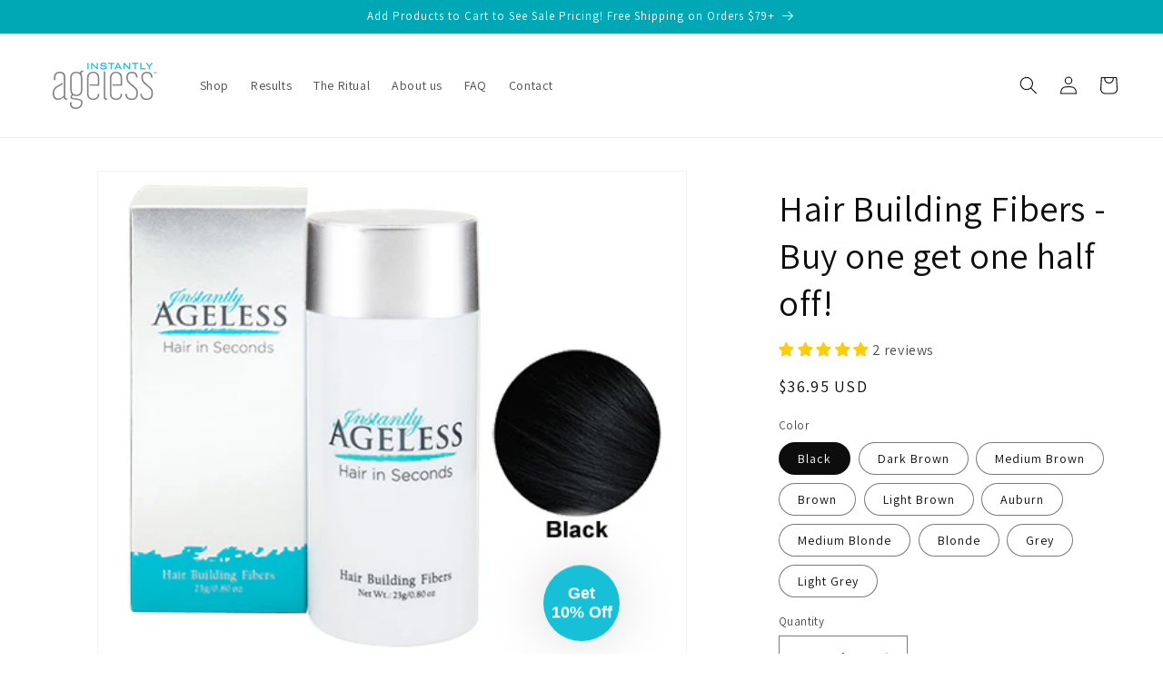

--- FILE ---
content_type: text/html; charset=utf-8
request_url: https://www.instantlyagelessbeauty.com/products/hair-building-fibers
body_size: 42636
content:
<!doctype html>
<html class="no-js" lang="en">
  <head>
    <meta charset="utf-8">
    <meta http-equiv="X-UA-Compatible" content="IE=edge">
    <meta name="viewport" content="width=device-width,initial-scale=1">
    <meta name="theme-color" content="">
    <link rel="canonical" href="https://www.instantlyagelessbeauty.com/products/hair-building-fibers">
    <link rel="preconnect" href="https://cdn.shopify.com" crossorigin><link rel="icon" type="image/png" href="//www.instantlyagelessbeauty.com/cdn/shop/files/IA_dots.jpg?crop=center&height=32&v=1637680694&width=32"><link rel="preconnect" href="https://fonts.shopifycdn.com" crossorigin><title>
      Hair Building Fibers - Buy one get one half off!
 &ndash; Instantly Ageless Beauty Shop</title>

    
      <meta name="description" content="Buy one get one half off!Hair Building Fibers, also known as hair thickening fibers or microfibers work instantly and are totally 100% safe. Instantly Ageless® Hair in Seconds™ is actually the second generation of hair building fibers. Our new technology sets us apart from our competitors. The difference is subtle and ">
    

    

<meta property="og:site_name" content="Instantly Ageless Beauty Shop">
<meta property="og:url" content="https://www.instantlyagelessbeauty.com/products/hair-building-fibers">
<meta property="og:title" content="Hair Building Fibers - Buy one get one half off!">
<meta property="og:type" content="product">
<meta property="og:description" content="Buy one get one half off!Hair Building Fibers, also known as hair thickening fibers or microfibers work instantly and are totally 100% safe. Instantly Ageless® Hair in Seconds™ is actually the second generation of hair building fibers. Our new technology sets us apart from our competitors. The difference is subtle and "><meta property="og:image" content="http://www.instantlyagelessbeauty.com/cdn/shop/files/HairInSeconds.jpg?v=1732298830">
  <meta property="og:image:secure_url" content="https://www.instantlyagelessbeauty.com/cdn/shop/files/HairInSeconds.jpg?v=1732298830">
  <meta property="og:image:width" content="1080">
  <meta property="og:image:height" content="1080"><meta property="og:price:amount" content="36.95">
  <meta property="og:price:currency" content="USD"><meta name="twitter:card" content="summary_large_image">
<meta name="twitter:title" content="Hair Building Fibers - Buy one get one half off!">
<meta name="twitter:description" content="Buy one get one half off!Hair Building Fibers, also known as hair thickening fibers or microfibers work instantly and are totally 100% safe. Instantly Ageless® Hair in Seconds™ is actually the second generation of hair building fibers. Our new technology sets us apart from our competitors. The difference is subtle and ">


    <script src="//www.instantlyagelessbeauty.com/cdn/shop/t/4/assets/constants.js?v=95358004781563950421732212124" defer="defer"></script>
    <script src="//www.instantlyagelessbeauty.com/cdn/shop/t/4/assets/pubsub.js?v=2921868252632587581732212124" defer="defer"></script>
    <script src="//www.instantlyagelessbeauty.com/cdn/shop/t/4/assets/global.js?v=127210358271191040921732212124" defer="defer"></script>
    <script>window.performance && window.performance.mark && window.performance.mark('shopify.content_for_header.start');</script><meta name="google-site-verification" content="V47BoIgnK937AvnOLTlzbFfP2G-6DfQn1iZNVaxhoAc">
<meta name="google-site-verification" content="_2Pjeem9MHm6ZfDNlGrdO3tvEbCnHKo-7o6Vlosqv6U">
<meta name="google-site-verification" content="n5sPWeTe2QEpHSdkR6g0Ikt4ytEOrwoWLRnQ5VEzZp0">
<meta id="shopify-digital-wallet" name="shopify-digital-wallet" content="/59754283208/digital_wallets/dialog">
<meta name="shopify-checkout-api-token" content="30e2d0febfe4e0448b691b62de8a3249">
<meta id="in-context-paypal-metadata" data-shop-id="59754283208" data-venmo-supported="true" data-environment="production" data-locale="en_US" data-paypal-v4="true" data-currency="USD">
<link rel="alternate" type="application/json+oembed" href="https://www.instantlyagelessbeauty.com/products/hair-building-fibers.oembed">
<script async="async" src="/checkouts/internal/preloads.js?locale=en-US"></script>
<script id="shopify-features" type="application/json">{"accessToken":"30e2d0febfe4e0448b691b62de8a3249","betas":["rich-media-storefront-analytics"],"domain":"www.instantlyagelessbeauty.com","predictiveSearch":true,"shopId":59754283208,"locale":"en"}</script>
<script>var Shopify = Shopify || {};
Shopify.shop = "instantly-ageless-beauty-shop.myshopify.com";
Shopify.locale = "en";
Shopify.currency = {"active":"USD","rate":"1.0"};
Shopify.country = "US";
Shopify.theme = {"name":"New Homepage Nov2024","id":139515003080,"schema_name":"Dawn","schema_version":"9.0.0","theme_store_id":887,"role":"main"};
Shopify.theme.handle = "null";
Shopify.theme.style = {"id":null,"handle":null};
Shopify.cdnHost = "www.instantlyagelessbeauty.com/cdn";
Shopify.routes = Shopify.routes || {};
Shopify.routes.root = "/";</script>
<script type="module">!function(o){(o.Shopify=o.Shopify||{}).modules=!0}(window);</script>
<script>!function(o){function n(){var o=[];function n(){o.push(Array.prototype.slice.apply(arguments))}return n.q=o,n}var t=o.Shopify=o.Shopify||{};t.loadFeatures=n(),t.autoloadFeatures=n()}(window);</script>
<script id="shop-js-analytics" type="application/json">{"pageType":"product"}</script>
<script defer="defer" async type="module" src="//www.instantlyagelessbeauty.com/cdn/shopifycloud/shop-js/modules/v2/client.init-shop-cart-sync_BdyHc3Nr.en.esm.js"></script>
<script defer="defer" async type="module" src="//www.instantlyagelessbeauty.com/cdn/shopifycloud/shop-js/modules/v2/chunk.common_Daul8nwZ.esm.js"></script>
<script type="module">
  await import("//www.instantlyagelessbeauty.com/cdn/shopifycloud/shop-js/modules/v2/client.init-shop-cart-sync_BdyHc3Nr.en.esm.js");
await import("//www.instantlyagelessbeauty.com/cdn/shopifycloud/shop-js/modules/v2/chunk.common_Daul8nwZ.esm.js");

  window.Shopify.SignInWithShop?.initShopCartSync?.({"fedCMEnabled":true,"windoidEnabled":true});

</script>
<script>(function() {
  var isLoaded = false;
  function asyncLoad() {
    if (isLoaded) return;
    isLoaded = true;
    var urls = ["https:\/\/www.instantlyagelessbeauty.com\/apps\/giraffly-trust\/trust-worker-aa17d056bbe522b48788bda9c00e6ae8835bcca6.js?v=20221122165237\u0026shop=instantly-ageless-beauty-shop.myshopify.com","https:\/\/gifts.good-apps.co\/storage\/js\/good_free_gift-instantly-ageless-beauty-shop.myshopify.com.js?ver=77\u0026shop=instantly-ageless-beauty-shop.myshopify.com"];
    for (var i = 0; i < urls.length; i++) {
      var s = document.createElement('script');
      s.type = 'text/javascript';
      s.async = true;
      s.src = urls[i];
      var x = document.getElementsByTagName('script')[0];
      x.parentNode.insertBefore(s, x);
    }
  };
  if(window.attachEvent) {
    window.attachEvent('onload', asyncLoad);
  } else {
    window.addEventListener('load', asyncLoad, false);
  }
})();</script>
<script id="__st">var __st={"a":59754283208,"offset":-21600,"reqid":"70114b2a-d6ce-4732-8c15-114d454a85f4-1769031891","pageurl":"www.instantlyagelessbeauty.com\/products\/hair-building-fibers","u":"39a76c575c72","p":"product","rtyp":"product","rid":7138067022024};</script>
<script>window.ShopifyPaypalV4VisibilityTracking = true;</script>
<script id="captcha-bootstrap">!function(){'use strict';const t='contact',e='account',n='new_comment',o=[[t,t],['blogs',n],['comments',n],[t,'customer']],c=[[e,'customer_login'],[e,'guest_login'],[e,'recover_customer_password'],[e,'create_customer']],r=t=>t.map((([t,e])=>`form[action*='/${t}']:not([data-nocaptcha='true']) input[name='form_type'][value='${e}']`)).join(','),a=t=>()=>t?[...document.querySelectorAll(t)].map((t=>t.form)):[];function s(){const t=[...o],e=r(t);return a(e)}const i='password',u='form_key',d=['recaptcha-v3-token','g-recaptcha-response','h-captcha-response',i],f=()=>{try{return window.sessionStorage}catch{return}},m='__shopify_v',_=t=>t.elements[u];function p(t,e,n=!1){try{const o=window.sessionStorage,c=JSON.parse(o.getItem(e)),{data:r}=function(t){const{data:e,action:n}=t;return t[m]||n?{data:e,action:n}:{data:t,action:n}}(c);for(const[e,n]of Object.entries(r))t.elements[e]&&(t.elements[e].value=n);n&&o.removeItem(e)}catch(o){console.error('form repopulation failed',{error:o})}}const l='form_type',E='cptcha';function T(t){t.dataset[E]=!0}const w=window,h=w.document,L='Shopify',v='ce_forms',y='captcha';let A=!1;((t,e)=>{const n=(g='f06e6c50-85a8-45c8-87d0-21a2b65856fe',I='https://cdn.shopify.com/shopifycloud/storefront-forms-hcaptcha/ce_storefront_forms_captcha_hcaptcha.v1.5.2.iife.js',D={infoText:'Protected by hCaptcha',privacyText:'Privacy',termsText:'Terms'},(t,e,n)=>{const o=w[L][v],c=o.bindForm;if(c)return c(t,g,e,D).then(n);var r;o.q.push([[t,g,e,D],n]),r=I,A||(h.body.append(Object.assign(h.createElement('script'),{id:'captcha-provider',async:!0,src:r})),A=!0)});var g,I,D;w[L]=w[L]||{},w[L][v]=w[L][v]||{},w[L][v].q=[],w[L][y]=w[L][y]||{},w[L][y].protect=function(t,e){n(t,void 0,e),T(t)},Object.freeze(w[L][y]),function(t,e,n,w,h,L){const[v,y,A,g]=function(t,e,n){const i=e?o:[],u=t?c:[],d=[...i,...u],f=r(d),m=r(i),_=r(d.filter((([t,e])=>n.includes(e))));return[a(f),a(m),a(_),s()]}(w,h,L),I=t=>{const e=t.target;return e instanceof HTMLFormElement?e:e&&e.form},D=t=>v().includes(t);t.addEventListener('submit',(t=>{const e=I(t);if(!e)return;const n=D(e)&&!e.dataset.hcaptchaBound&&!e.dataset.recaptchaBound,o=_(e),c=g().includes(e)&&(!o||!o.value);(n||c)&&t.preventDefault(),c&&!n&&(function(t){try{if(!f())return;!function(t){const e=f();if(!e)return;const n=_(t);if(!n)return;const o=n.value;o&&e.removeItem(o)}(t);const e=Array.from(Array(32),(()=>Math.random().toString(36)[2])).join('');!function(t,e){_(t)||t.append(Object.assign(document.createElement('input'),{type:'hidden',name:u})),t.elements[u].value=e}(t,e),function(t,e){const n=f();if(!n)return;const o=[...t.querySelectorAll(`input[type='${i}']`)].map((({name:t})=>t)),c=[...d,...o],r={};for(const[a,s]of new FormData(t).entries())c.includes(a)||(r[a]=s);n.setItem(e,JSON.stringify({[m]:1,action:t.action,data:r}))}(t,e)}catch(e){console.error('failed to persist form',e)}}(e),e.submit())}));const S=(t,e)=>{t&&!t.dataset[E]&&(n(t,e.some((e=>e===t))),T(t))};for(const o of['focusin','change'])t.addEventListener(o,(t=>{const e=I(t);D(e)&&S(e,y())}));const B=e.get('form_key'),M=e.get(l),P=B&&M;t.addEventListener('DOMContentLoaded',(()=>{const t=y();if(P)for(const e of t)e.elements[l].value===M&&p(e,B);[...new Set([...A(),...v().filter((t=>'true'===t.dataset.shopifyCaptcha))])].forEach((e=>S(e,t)))}))}(h,new URLSearchParams(w.location.search),n,t,e,['guest_login'])})(!0,!0)}();</script>
<script integrity="sha256-4kQ18oKyAcykRKYeNunJcIwy7WH5gtpwJnB7kiuLZ1E=" data-source-attribution="shopify.loadfeatures" defer="defer" src="//www.instantlyagelessbeauty.com/cdn/shopifycloud/storefront/assets/storefront/load_feature-a0a9edcb.js" crossorigin="anonymous"></script>
<script data-source-attribution="shopify.dynamic_checkout.dynamic.init">var Shopify=Shopify||{};Shopify.PaymentButton=Shopify.PaymentButton||{isStorefrontPortableWallets:!0,init:function(){window.Shopify.PaymentButton.init=function(){};var t=document.createElement("script");t.src="https://www.instantlyagelessbeauty.com/cdn/shopifycloud/portable-wallets/latest/portable-wallets.en.js",t.type="module",document.head.appendChild(t)}};
</script>
<script data-source-attribution="shopify.dynamic_checkout.buyer_consent">
  function portableWalletsHideBuyerConsent(e){var t=document.getElementById("shopify-buyer-consent"),n=document.getElementById("shopify-subscription-policy-button");t&&n&&(t.classList.add("hidden"),t.setAttribute("aria-hidden","true"),n.removeEventListener("click",e))}function portableWalletsShowBuyerConsent(e){var t=document.getElementById("shopify-buyer-consent"),n=document.getElementById("shopify-subscription-policy-button");t&&n&&(t.classList.remove("hidden"),t.removeAttribute("aria-hidden"),n.addEventListener("click",e))}window.Shopify?.PaymentButton&&(window.Shopify.PaymentButton.hideBuyerConsent=portableWalletsHideBuyerConsent,window.Shopify.PaymentButton.showBuyerConsent=portableWalletsShowBuyerConsent);
</script>
<script data-source-attribution="shopify.dynamic_checkout.cart.bootstrap">document.addEventListener("DOMContentLoaded",(function(){function t(){return document.querySelector("shopify-accelerated-checkout-cart, shopify-accelerated-checkout")}if(t())Shopify.PaymentButton.init();else{new MutationObserver((function(e,n){t()&&(Shopify.PaymentButton.init(),n.disconnect())})).observe(document.body,{childList:!0,subtree:!0})}}));
</script>
<link id="shopify-accelerated-checkout-styles" rel="stylesheet" media="screen" href="https://www.instantlyagelessbeauty.com/cdn/shopifycloud/portable-wallets/latest/accelerated-checkout-backwards-compat.css" crossorigin="anonymous">
<style id="shopify-accelerated-checkout-cart">
        #shopify-buyer-consent {
  margin-top: 1em;
  display: inline-block;
  width: 100%;
}

#shopify-buyer-consent.hidden {
  display: none;
}

#shopify-subscription-policy-button {
  background: none;
  border: none;
  padding: 0;
  text-decoration: underline;
  font-size: inherit;
  cursor: pointer;
}

#shopify-subscription-policy-button::before {
  box-shadow: none;
}

      </style>
<script id="sections-script" data-sections="header" defer="defer" src="//www.instantlyagelessbeauty.com/cdn/shop/t/4/compiled_assets/scripts.js?v=426"></script>
<script>window.performance && window.performance.mark && window.performance.mark('shopify.content_for_header.end');</script>


    <style data-shopify>
      @font-face {
  font-family: Assistant;
  font-weight: 400;
  font-style: normal;
  font-display: swap;
  src: url("//www.instantlyagelessbeauty.com/cdn/fonts/assistant/assistant_n4.9120912a469cad1cc292572851508ca49d12e768.woff2") format("woff2"),
       url("//www.instantlyagelessbeauty.com/cdn/fonts/assistant/assistant_n4.6e9875ce64e0fefcd3f4446b7ec9036b3ddd2985.woff") format("woff");
}

      @font-face {
  font-family: Assistant;
  font-weight: 700;
  font-style: normal;
  font-display: swap;
  src: url("//www.instantlyagelessbeauty.com/cdn/fonts/assistant/assistant_n7.bf44452348ec8b8efa3aa3068825305886b1c83c.woff2") format("woff2"),
       url("//www.instantlyagelessbeauty.com/cdn/fonts/assistant/assistant_n7.0c887fee83f6b3bda822f1150b912c72da0f7b64.woff") format("woff");
}

      
      
      @font-face {
  font-family: Assistant;
  font-weight: 400;
  font-style: normal;
  font-display: swap;
  src: url("//www.instantlyagelessbeauty.com/cdn/fonts/assistant/assistant_n4.9120912a469cad1cc292572851508ca49d12e768.woff2") format("woff2"),
       url("//www.instantlyagelessbeauty.com/cdn/fonts/assistant/assistant_n4.6e9875ce64e0fefcd3f4446b7ec9036b3ddd2985.woff") format("woff");
}


      :root {
        --font-body-family: Assistant, sans-serif;
        --font-body-style: normal;
        --font-body-weight: 400;
        --font-body-weight-bold: 700;

        --font-heading-family: Assistant, sans-serif;
        --font-heading-style: normal;
        --font-heading-weight: 400;

        --font-body-scale: 1.0;
        --font-heading-scale: 1.0;

        --color-base-text: 13, 13, 13;
        --color-shadow: 13, 13, 13;
        --color-base-background-1: 255, 255, 255;
        --color-base-background-2: 0, 167, 181;
        --color-base-solid-button-labels: 255, 255, 255;
        --color-base-outline-button-labels: 0, 167, 181;
        --color-base-accent-1: 0, 167, 181;
        --color-base-accent-2: 222, 201, 255;
        --payment-terms-background-color: #ffffff;

        --gradient-base-background-1: #ffffff;
        --gradient-base-background-2: #00a7b5;
        --gradient-base-accent-1: #00a7b5;
        --gradient-base-accent-2: #dec9ff;

        --media-padding: px;
        --media-border-opacity: 0.05;
        --media-border-width: 1px;
        --media-radius: 0px;
        --media-shadow-opacity: 0.0;
        --media-shadow-horizontal-offset: 0px;
        --media-shadow-vertical-offset: 0px;
        --media-shadow-blur-radius: 0px;
        --media-shadow-visible: 0;

        --page-width: 160rem;
        --page-width-margin: 0rem;

        --product-card-image-padding: 0.0rem;
        --product-card-corner-radius: 0.0rem;
        --product-card-text-alignment: left;
        --product-card-border-width: 0.0rem;
        --product-card-border-opacity: 0.0;
        --product-card-shadow-opacity: 0.1;
        --product-card-shadow-visible: 1;
        --product-card-shadow-horizontal-offset: 0.0rem;
        --product-card-shadow-vertical-offset: 0.0rem;
        --product-card-shadow-blur-radius: 0.0rem;

        --collection-card-image-padding: 0.0rem;
        --collection-card-corner-radius: 0.0rem;
        --collection-card-text-alignment: left;
        --collection-card-border-width: 0.0rem;
        --collection-card-border-opacity: 0.0;
        --collection-card-shadow-opacity: 0.1;
        --collection-card-shadow-visible: 1;
        --collection-card-shadow-horizontal-offset: 0.0rem;
        --collection-card-shadow-vertical-offset: 0.0rem;
        --collection-card-shadow-blur-radius: 0.0rem;

        --blog-card-image-padding: 0.0rem;
        --blog-card-corner-radius: 0.0rem;
        --blog-card-text-alignment: left;
        --blog-card-border-width: 0.0rem;
        --blog-card-border-opacity: 0.0;
        --blog-card-shadow-opacity: 0.1;
        --blog-card-shadow-visible: 1;
        --blog-card-shadow-horizontal-offset: 0.0rem;
        --blog-card-shadow-vertical-offset: 0.0rem;
        --blog-card-shadow-blur-radius: 0.0rem;

        --badge-corner-radius: 4.0rem;

        --popup-border-width: 1px;
        --popup-border-opacity: 0.1;
        --popup-corner-radius: 0px;
        --popup-shadow-opacity: 0.0;
        --popup-shadow-horizontal-offset: 0px;
        --popup-shadow-vertical-offset: 0px;
        --popup-shadow-blur-radius: 0px;

        --drawer-border-width: 1px;
        --drawer-border-opacity: 0.1;
        --drawer-shadow-opacity: 0.0;
        --drawer-shadow-horizontal-offset: 0px;
        --drawer-shadow-vertical-offset: 0px;
        --drawer-shadow-blur-radius: 0px;

        --spacing-sections-desktop: 0px;
        --spacing-sections-mobile: 0px;

        --grid-desktop-vertical-spacing: 8px;
        --grid-desktop-horizontal-spacing: 8px;
        --grid-mobile-vertical-spacing: 4px;
        --grid-mobile-horizontal-spacing: 4px;

        --text-boxes-border-opacity: 0.0;
        --text-boxes-border-width: 0px;
        --text-boxes-radius: 0px;
        --text-boxes-shadow-opacity: 0.0;
        --text-boxes-shadow-visible: 0;
        --text-boxes-shadow-horizontal-offset: 0px;
        --text-boxes-shadow-vertical-offset: 0px;
        --text-boxes-shadow-blur-radius: 0px;

        --buttons-radius: 0px;
        --buttons-radius-outset: 0px;
        --buttons-border-width: 1px;
        --buttons-border-opacity: 1.0;
        --buttons-shadow-opacity: 0.0;
        --buttons-shadow-visible: 0;
        --buttons-shadow-horizontal-offset: 0px;
        --buttons-shadow-vertical-offset: 0px;
        --buttons-shadow-blur-radius: 0px;
        --buttons-border-offset: 0px;

        --inputs-radius: 0px;
        --inputs-border-width: 1px;
        --inputs-border-opacity: 0.55;
        --inputs-shadow-opacity: 0.0;
        --inputs-shadow-horizontal-offset: 0px;
        --inputs-margin-offset: 0px;
        --inputs-shadow-vertical-offset: 0px;
        --inputs-shadow-blur-radius: 0px;
        --inputs-radius-outset: 0px;

        --variant-pills-radius: 40px;
        --variant-pills-border-width: 1px;
        --variant-pills-border-opacity: 0.55;
        --variant-pills-shadow-opacity: 0.0;
        --variant-pills-shadow-horizontal-offset: 0px;
        --variant-pills-shadow-vertical-offset: 0px;
        --variant-pills-shadow-blur-radius: 0px;
      }

      *,
      *::before,
      *::after {
        box-sizing: inherit;
      }

      html {
        box-sizing: border-box;
        font-size: calc(var(--font-body-scale) * 62.5%);
        height: 100%;
      }

      body {
        display: grid;
        grid-template-rows: auto auto 1fr auto;
        grid-template-columns: 100%;
        min-height: 100%;
        margin: 0;
        font-size: 1.5rem;
        letter-spacing: 0.06rem;
        line-height: calc(1 + 0.8 / var(--font-body-scale));
        font-family: var(--font-body-family);
        font-style: var(--font-body-style);
        font-weight: var(--font-body-weight);
      }

      @media screen and (min-width: 750px) {
        body {
          font-size: 1.6rem;
        }
      }
    </style>

    <link href="//www.instantlyagelessbeauty.com/cdn/shop/t/4/assets/base.css?v=140624990073879848751732212124" rel="stylesheet" type="text/css" media="all" />
<link rel="preload" as="font" href="//www.instantlyagelessbeauty.com/cdn/fonts/assistant/assistant_n4.9120912a469cad1cc292572851508ca49d12e768.woff2" type="font/woff2" crossorigin><link rel="preload" as="font" href="//www.instantlyagelessbeauty.com/cdn/fonts/assistant/assistant_n4.9120912a469cad1cc292572851508ca49d12e768.woff2" type="font/woff2" crossorigin><link rel="stylesheet" href="//www.instantlyagelessbeauty.com/cdn/shop/t/4/assets/component-predictive-search.css?v=85913294783299393391732212124" media="print" onload="this.media='all'"><script>document.documentElement.className = document.documentElement.className.replace('no-js', 'js');
    if (Shopify.designMode) {
      document.documentElement.classList.add('shopify-design-mode');
    }
    </script>
    <meta name="google-site-verification" content="PCe8DX0H1LIPMv3wAUs-gfRLE_ZUH0jAukA2ZmVQNW8" />
    <!-- Google Tag Manager -->
<script>(function(w,d,s,l,i){w[l]=w[l]||[];w[l].push({'gtm.start':
new Date().getTime(),event:'gtm.js'});var f=d.getElementsByTagName(s)[0],
j=d.createElement(s),dl=l!='dataLayer'?'&l='+l:'';j.async=true;j.src=
'https://www.googletagmanager.com/gtm.js?id='+i+dl;f.parentNode.insertBefore(j,f);
})(window,document,'script','dataLayer','GTM-T57DLXX2');</script>
<!-- End Google Tag Manager -->
  <!-- BEGIN app block: shopify://apps/judge-me-reviews/blocks/judgeme_core/61ccd3b1-a9f2-4160-9fe9-4fec8413e5d8 --><!-- Start of Judge.me Core -->






<link rel="dns-prefetch" href="https://cdnwidget.judge.me">
<link rel="dns-prefetch" href="https://cdn.judge.me">
<link rel="dns-prefetch" href="https://cdn1.judge.me">
<link rel="dns-prefetch" href="https://api.judge.me">

<script data-cfasync='false' class='jdgm-settings-script'>window.jdgmSettings={"pagination":5,"disable_web_reviews":false,"badge_no_review_text":"No reviews","badge_n_reviews_text":"{{ n }} review/reviews","hide_badge_preview_if_no_reviews":true,"badge_hide_text":false,"enforce_center_preview_badge":false,"widget_title":"Customer Reviews","widget_open_form_text":"Write a review","widget_close_form_text":"Cancel review","widget_refresh_page_text":"Refresh page","widget_summary_text":"Based on {{ number_of_reviews }} review/reviews","widget_no_review_text":"Be the first to write a review","widget_name_field_text":"Display name","widget_verified_name_field_text":"Verified Name (public)","widget_name_placeholder_text":"Display name","widget_required_field_error_text":"This field is required.","widget_email_field_text":"Email address","widget_verified_email_field_text":"Verified Email (private, can not be edited)","widget_email_placeholder_text":"Your email address","widget_email_field_error_text":"Please enter a valid email address.","widget_rating_field_text":"Rating","widget_review_title_field_text":"Review Title","widget_review_title_placeholder_text":"Give your review a title","widget_review_body_field_text":"Review content","widget_review_body_placeholder_text":"Start writing here...","widget_pictures_field_text":"Picture/Video (optional)","widget_submit_review_text":"Submit Review","widget_submit_verified_review_text":"Submit Verified Review","widget_submit_success_msg_with_auto_publish":"Thank you! Please refresh the page in a few moments to see your review. You can remove or edit your review by logging into \u003ca href='https://judge.me/login' target='_blank' rel='nofollow noopener'\u003eJudge.me\u003c/a\u003e","widget_submit_success_msg_no_auto_publish":"Thank you! Your review will be published as soon as it is approved by the shop admin. You can remove or edit your review by logging into \u003ca href='https://judge.me/login' target='_blank' rel='nofollow noopener'\u003eJudge.me\u003c/a\u003e","widget_show_default_reviews_out_of_total_text":"Showing {{ n_reviews_shown }} out of {{ n_reviews }} reviews.","widget_show_all_link_text":"Show all","widget_show_less_link_text":"Show less","widget_author_said_text":"{{ reviewer_name }} said:","widget_days_text":"{{ n }} days ago","widget_weeks_text":"{{ n }} week/weeks ago","widget_months_text":"{{ n }} month/months ago","widget_years_text":"{{ n }} year/years ago","widget_yesterday_text":"Yesterday","widget_today_text":"Today","widget_replied_text":"\u003e\u003e {{ shop_name }} replied:","widget_read_more_text":"Read more","widget_reviewer_name_as_initial":"","widget_rating_filter_color":"#fbcd0a","widget_rating_filter_see_all_text":"See all reviews","widget_sorting_most_recent_text":"Most Recent","widget_sorting_highest_rating_text":"Highest Rating","widget_sorting_lowest_rating_text":"Lowest Rating","widget_sorting_with_pictures_text":"Only Pictures","widget_sorting_most_helpful_text":"Most Helpful","widget_open_question_form_text":"Ask a question","widget_reviews_subtab_text":"Reviews","widget_questions_subtab_text":"Questions","widget_question_label_text":"Question","widget_answer_label_text":"Answer","widget_question_placeholder_text":"Write your question here","widget_submit_question_text":"Submit Question","widget_question_submit_success_text":"Thank you for your question! We will notify you once it gets answered.","verified_badge_text":"Verified","verified_badge_bg_color":"","verified_badge_text_color":"","verified_badge_placement":"left-of-reviewer-name","widget_review_max_height":"","widget_hide_border":false,"widget_social_share":false,"widget_thumb":false,"widget_review_location_show":false,"widget_location_format":"","all_reviews_include_out_of_store_products":true,"all_reviews_out_of_store_text":"(out of store)","all_reviews_pagination":100,"all_reviews_product_name_prefix_text":"about","enable_review_pictures":false,"enable_question_anwser":false,"widget_theme":"default","review_date_format":"mm/dd/yyyy","default_sort_method":"most-recent","widget_product_reviews_subtab_text":"Product Reviews","widget_shop_reviews_subtab_text":"Shop Reviews","widget_other_products_reviews_text":"Reviews for other products","widget_store_reviews_subtab_text":"Store reviews","widget_no_store_reviews_text":"This store hasn't received any reviews yet","widget_web_restriction_product_reviews_text":"This product hasn't received any reviews yet","widget_no_items_text":"No items found","widget_show_more_text":"Show more","widget_write_a_store_review_text":"Write a Store Review","widget_other_languages_heading":"Reviews in Other Languages","widget_translate_review_text":"Translate review to {{ language }}","widget_translating_review_text":"Translating...","widget_show_original_translation_text":"Show original ({{ language }})","widget_translate_review_failed_text":"Review couldn't be translated.","widget_translate_review_retry_text":"Retry","widget_translate_review_try_again_later_text":"Try again later","show_product_url_for_grouped_product":false,"widget_sorting_pictures_first_text":"Pictures First","show_pictures_on_all_rev_page_mobile":false,"show_pictures_on_all_rev_page_desktop":false,"floating_tab_hide_mobile_install_preference":false,"floating_tab_button_name":"★ Reviews","floating_tab_title":"Let customers speak for us","floating_tab_button_color":"","floating_tab_button_background_color":"","floating_tab_url":"","floating_tab_url_enabled":false,"floating_tab_tab_style":"text","all_reviews_text_badge_text":"Customers rate us {{ shop.metafields.judgeme.all_reviews_rating | round: 1 }}/5 based on {{ shop.metafields.judgeme.all_reviews_count }} reviews.","all_reviews_text_badge_text_branded_style":"{{ shop.metafields.judgeme.all_reviews_rating | round: 1 }} out of 5 stars based on {{ shop.metafields.judgeme.all_reviews_count }} reviews","is_all_reviews_text_badge_a_link":false,"show_stars_for_all_reviews_text_badge":false,"all_reviews_text_badge_url":"","all_reviews_text_style":"text","all_reviews_text_color_style":"judgeme_brand_color","all_reviews_text_color":"#108474","all_reviews_text_show_jm_brand":true,"featured_carousel_show_header":true,"featured_carousel_title":"Let customers speak for us","testimonials_carousel_title":"Customers are saying","videos_carousel_title":"Real customer stories","cards_carousel_title":"Customers are saying","featured_carousel_count_text":"from {{ n }} reviews","featured_carousel_add_link_to_all_reviews_page":false,"featured_carousel_url":"","featured_carousel_show_images":true,"featured_carousel_autoslide_interval":5,"featured_carousel_arrows_on_the_sides":false,"featured_carousel_height":250,"featured_carousel_width":80,"featured_carousel_image_size":0,"featured_carousel_image_height":250,"featured_carousel_arrow_color":"#eeeeee","verified_count_badge_style":"vintage","verified_count_badge_orientation":"horizontal","verified_count_badge_color_style":"judgeme_brand_color","verified_count_badge_color":"#108474","is_verified_count_badge_a_link":false,"verified_count_badge_url":"","verified_count_badge_show_jm_brand":true,"widget_rating_preset_default":5,"widget_first_sub_tab":"product-reviews","widget_show_histogram":true,"widget_histogram_use_custom_color":false,"widget_pagination_use_custom_color":false,"widget_star_use_custom_color":false,"widget_verified_badge_use_custom_color":false,"widget_write_review_use_custom_color":false,"picture_reminder_submit_button":"Upload Pictures","enable_review_videos":false,"mute_video_by_default":false,"widget_sorting_videos_first_text":"Videos First","widget_review_pending_text":"Pending","featured_carousel_items_for_large_screen":3,"social_share_options_order":"Facebook,Twitter","remove_microdata_snippet":true,"disable_json_ld":false,"enable_json_ld_products":false,"preview_badge_show_question_text":false,"preview_badge_no_question_text":"No questions","preview_badge_n_question_text":"{{ number_of_questions }} question/questions","qa_badge_show_icon":false,"qa_badge_position":"same-row","remove_judgeme_branding":false,"widget_add_search_bar":false,"widget_search_bar_placeholder":"Search","widget_sorting_verified_only_text":"Verified only","featured_carousel_theme":"default","featured_carousel_show_rating":true,"featured_carousel_show_title":true,"featured_carousel_show_body":true,"featured_carousel_show_date":false,"featured_carousel_show_reviewer":true,"featured_carousel_show_product":false,"featured_carousel_header_background_color":"#108474","featured_carousel_header_text_color":"#ffffff","featured_carousel_name_product_separator":"reviewed","featured_carousel_full_star_background":"#108474","featured_carousel_empty_star_background":"#dadada","featured_carousel_vertical_theme_background":"#f9fafb","featured_carousel_verified_badge_enable":false,"featured_carousel_verified_badge_color":"#108474","featured_carousel_border_style":"round","featured_carousel_review_line_length_limit":3,"featured_carousel_more_reviews_button_text":"Read more reviews","featured_carousel_view_product_button_text":"View product","all_reviews_page_load_reviews_on":"scroll","all_reviews_page_load_more_text":"Load More Reviews","disable_fb_tab_reviews":false,"enable_ajax_cdn_cache":false,"widget_public_name_text":"displayed publicly like","default_reviewer_name":"John Smith","default_reviewer_name_has_non_latin":true,"widget_reviewer_anonymous":"Anonymous","medals_widget_title":"Judge.me Review Medals","medals_widget_background_color":"#f9fafb","medals_widget_position":"footer_all_pages","medals_widget_border_color":"#f9fafb","medals_widget_verified_text_position":"left","medals_widget_use_monochromatic_version":false,"medals_widget_elements_color":"#108474","show_reviewer_avatar":true,"widget_invalid_yt_video_url_error_text":"Not a YouTube video URL","widget_max_length_field_error_text":"Please enter no more than {0} characters.","widget_show_country_flag":false,"widget_show_collected_via_shop_app":true,"widget_verified_by_shop_badge_style":"light","widget_verified_by_shop_text":"Verified by Shop","widget_show_photo_gallery":false,"widget_load_with_code_splitting":true,"widget_ugc_install_preference":false,"widget_ugc_title":"Made by us, Shared by you","widget_ugc_subtitle":"Tag us to see your picture featured in our page","widget_ugc_arrows_color":"#ffffff","widget_ugc_primary_button_text":"Buy Now","widget_ugc_primary_button_background_color":"#108474","widget_ugc_primary_button_text_color":"#ffffff","widget_ugc_primary_button_border_width":"0","widget_ugc_primary_button_border_style":"none","widget_ugc_primary_button_border_color":"#108474","widget_ugc_primary_button_border_radius":"25","widget_ugc_secondary_button_text":"Load More","widget_ugc_secondary_button_background_color":"#ffffff","widget_ugc_secondary_button_text_color":"#108474","widget_ugc_secondary_button_border_width":"2","widget_ugc_secondary_button_border_style":"solid","widget_ugc_secondary_button_border_color":"#108474","widget_ugc_secondary_button_border_radius":"25","widget_ugc_reviews_button_text":"View Reviews","widget_ugc_reviews_button_background_color":"#ffffff","widget_ugc_reviews_button_text_color":"#108474","widget_ugc_reviews_button_border_width":"2","widget_ugc_reviews_button_border_style":"solid","widget_ugc_reviews_button_border_color":"#108474","widget_ugc_reviews_button_border_radius":"25","widget_ugc_reviews_button_link_to":"judgeme-reviews-page","widget_ugc_show_post_date":true,"widget_ugc_max_width":"800","widget_rating_metafield_value_type":true,"widget_primary_color":"#108474","widget_enable_secondary_color":false,"widget_secondary_color":"#edf5f5","widget_summary_average_rating_text":"{{ average_rating }} out of 5","widget_media_grid_title":"Customer photos \u0026 videos","widget_media_grid_see_more_text":"See more","widget_round_style":false,"widget_show_product_medals":true,"widget_verified_by_judgeme_text":"Verified by Judge.me","widget_show_store_medals":true,"widget_verified_by_judgeme_text_in_store_medals":"Verified by Judge.me","widget_media_field_exceed_quantity_message":"Sorry, we can only accept {{ max_media }} for one review.","widget_media_field_exceed_limit_message":"{{ file_name }} is too large, please select a {{ media_type }} less than {{ size_limit }}MB.","widget_review_submitted_text":"Review Submitted!","widget_question_submitted_text":"Question Submitted!","widget_close_form_text_question":"Cancel","widget_write_your_answer_here_text":"Write your answer here","widget_enabled_branded_link":true,"widget_show_collected_by_judgeme":false,"widget_reviewer_name_color":"","widget_write_review_text_color":"","widget_write_review_bg_color":"","widget_collected_by_judgeme_text":"collected by Judge.me","widget_pagination_type":"standard","widget_load_more_text":"Load More","widget_load_more_color":"#108474","widget_full_review_text":"Full Review","widget_read_more_reviews_text":"Read More Reviews","widget_read_questions_text":"Read Questions","widget_questions_and_answers_text":"Questions \u0026 Answers","widget_verified_by_text":"Verified by","widget_verified_text":"Verified","widget_number_of_reviews_text":"{{ number_of_reviews }} reviews","widget_back_button_text":"Back","widget_next_button_text":"Next","widget_custom_forms_filter_button":"Filters","custom_forms_style":"vertical","widget_show_review_information":false,"how_reviews_are_collected":"How reviews are collected?","widget_show_review_keywords":false,"widget_gdpr_statement":"How we use your data: We'll only contact you about the review you left, and only if necessary. By submitting your review, you agree to Judge.me's \u003ca href='https://judge.me/terms' target='_blank' rel='nofollow noopener'\u003eterms\u003c/a\u003e, \u003ca href='https://judge.me/privacy' target='_blank' rel='nofollow noopener'\u003eprivacy\u003c/a\u003e and \u003ca href='https://judge.me/content-policy' target='_blank' rel='nofollow noopener'\u003econtent\u003c/a\u003e policies.","widget_multilingual_sorting_enabled":false,"widget_translate_review_content_enabled":false,"widget_translate_review_content_method":"manual","popup_widget_review_selection":"automatically_with_pictures","popup_widget_round_border_style":true,"popup_widget_show_title":true,"popup_widget_show_body":true,"popup_widget_show_reviewer":false,"popup_widget_show_product":true,"popup_widget_show_pictures":true,"popup_widget_use_review_picture":true,"popup_widget_show_on_home_page":true,"popup_widget_show_on_product_page":true,"popup_widget_show_on_collection_page":true,"popup_widget_show_on_cart_page":true,"popup_widget_position":"bottom_left","popup_widget_first_review_delay":5,"popup_widget_duration":5,"popup_widget_interval":5,"popup_widget_review_count":5,"popup_widget_hide_on_mobile":true,"review_snippet_widget_round_border_style":true,"review_snippet_widget_card_color":"#FFFFFF","review_snippet_widget_slider_arrows_background_color":"#FFFFFF","review_snippet_widget_slider_arrows_color":"#000000","review_snippet_widget_star_color":"#108474","show_product_variant":false,"all_reviews_product_variant_label_text":"Variant: ","widget_show_verified_branding":false,"widget_ai_summary_title":"Customers say","widget_ai_summary_disclaimer":"AI-powered review summary based on recent customer reviews","widget_show_ai_summary":false,"widget_show_ai_summary_bg":false,"widget_show_review_title_input":true,"redirect_reviewers_invited_via_email":"review_widget","request_store_review_after_product_review":false,"request_review_other_products_in_order":false,"review_form_color_scheme":"default","review_form_corner_style":"square","review_form_star_color":{},"review_form_text_color":"#333333","review_form_background_color":"#ffffff","review_form_field_background_color":"#fafafa","review_form_button_color":{},"review_form_button_text_color":"#ffffff","review_form_modal_overlay_color":"#000000","review_content_screen_title_text":"How would you rate this product?","review_content_introduction_text":"We would love it if you would share a bit about your experience.","store_review_form_title_text":"How would you rate this store?","store_review_form_introduction_text":"We would love it if you would share a bit about your experience.","show_review_guidance_text":true,"one_star_review_guidance_text":"Poor","five_star_review_guidance_text":"Great","customer_information_screen_title_text":"About you","customer_information_introduction_text":"Please tell us more about you.","custom_questions_screen_title_text":"Your experience in more detail","custom_questions_introduction_text":"Here are a few questions to help us understand more about your experience.","review_submitted_screen_title_text":"Thanks for your review!","review_submitted_screen_thank_you_text":"We are processing it and it will appear on the store soon.","review_submitted_screen_email_verification_text":"Please confirm your email by clicking the link we just sent you. This helps us keep reviews authentic.","review_submitted_request_store_review_text":"Would you like to share your experience of shopping with us?","review_submitted_review_other_products_text":"Would you like to review these products?","store_review_screen_title_text":"Would you like to share your experience of shopping with us?","store_review_introduction_text":"We value your feedback and use it to improve. Please share any thoughts or suggestions you have.","reviewer_media_screen_title_picture_text":"Share a picture","reviewer_media_introduction_picture_text":"Upload a photo to support your review.","reviewer_media_screen_title_video_text":"Share a video","reviewer_media_introduction_video_text":"Upload a video to support your review.","reviewer_media_screen_title_picture_or_video_text":"Share a picture or video","reviewer_media_introduction_picture_or_video_text":"Upload a photo or video to support your review.","reviewer_media_youtube_url_text":"Paste your Youtube URL here","advanced_settings_next_step_button_text":"Next","advanced_settings_close_review_button_text":"Close","modal_write_review_flow":false,"write_review_flow_required_text":"Required","write_review_flow_privacy_message_text":"We respect your privacy.","write_review_flow_anonymous_text":"Post review as anonymous","write_review_flow_visibility_text":"This won't be visible to other customers.","write_review_flow_multiple_selection_help_text":"Select as many as you like","write_review_flow_single_selection_help_text":"Select one option","write_review_flow_required_field_error_text":"This field is required","write_review_flow_invalid_email_error_text":"Please enter a valid email address","write_review_flow_max_length_error_text":"Max. {{ max_length }} characters.","write_review_flow_media_upload_text":"\u003cb\u003eClick to upload\u003c/b\u003e or drag and drop","write_review_flow_gdpr_statement":"We'll only contact you about your review if necessary. By submitting your review, you agree to our \u003ca href='https://judge.me/terms' target='_blank' rel='nofollow noopener'\u003eterms and conditions\u003c/a\u003e and \u003ca href='https://judge.me/privacy' target='_blank' rel='nofollow noopener'\u003eprivacy policy\u003c/a\u003e.","rating_only_reviews_enabled":false,"show_negative_reviews_help_screen":false,"new_review_flow_help_screen_rating_threshold":3,"negative_review_resolution_screen_title_text":"Tell us more","negative_review_resolution_text":"Your experience matters to us. If there were issues with your purchase, we're here to help. Feel free to reach out to us, we'd love the opportunity to make things right.","negative_review_resolution_button_text":"Contact us","negative_review_resolution_proceed_with_review_text":"Leave a review","negative_review_resolution_subject":"Issue with purchase from {{ shop_name }}.{{ order_name }}","preview_badge_collection_page_install_status":false,"widget_review_custom_css":"","preview_badge_custom_css":"","preview_badge_stars_count":"5-stars","featured_carousel_custom_css":"","floating_tab_custom_css":"","all_reviews_widget_custom_css":"","medals_widget_custom_css":"","verified_badge_custom_css":"","all_reviews_text_custom_css":"","transparency_badges_collected_via_store_invite":false,"transparency_badges_from_another_provider":false,"transparency_badges_collected_from_store_visitor":false,"transparency_badges_collected_by_verified_review_provider":false,"transparency_badges_earned_reward":false,"transparency_badges_collected_via_store_invite_text":"Review collected via store invitation","transparency_badges_from_another_provider_text":"Review collected from another provider","transparency_badges_collected_from_store_visitor_text":"Review collected from a store visitor","transparency_badges_written_in_google_text":"Review written in Google","transparency_badges_written_in_etsy_text":"Review written in Etsy","transparency_badges_written_in_shop_app_text":"Review written in Shop App","transparency_badges_earned_reward_text":"Review earned a reward for future purchase","product_review_widget_per_page":10,"widget_store_review_label_text":"Review about the store","checkout_comment_extension_title_on_product_page":"Customer Comments","checkout_comment_extension_num_latest_comment_show":5,"checkout_comment_extension_format":"name_and_timestamp","checkout_comment_customer_name":"last_initial","checkout_comment_comment_notification":true,"preview_badge_collection_page_install_preference":true,"preview_badge_home_page_install_preference":false,"preview_badge_product_page_install_preference":true,"review_widget_install_preference":"","review_carousel_install_preference":false,"floating_reviews_tab_install_preference":"none","verified_reviews_count_badge_install_preference":false,"all_reviews_text_install_preference":false,"review_widget_best_location":true,"judgeme_medals_install_preference":false,"review_widget_revamp_enabled":false,"review_widget_qna_enabled":false,"review_widget_header_theme":"minimal","review_widget_widget_title_enabled":true,"review_widget_header_text_size":"medium","review_widget_header_text_weight":"regular","review_widget_average_rating_style":"compact","review_widget_bar_chart_enabled":true,"review_widget_bar_chart_type":"numbers","review_widget_bar_chart_style":"standard","review_widget_expanded_media_gallery_enabled":false,"review_widget_reviews_section_theme":"standard","review_widget_image_style":"thumbnails","review_widget_review_image_ratio":"square","review_widget_stars_size":"medium","review_widget_verified_badge":"standard_text","review_widget_review_title_text_size":"medium","review_widget_review_text_size":"medium","review_widget_review_text_length":"medium","review_widget_number_of_columns_desktop":3,"review_widget_carousel_transition_speed":5,"review_widget_custom_questions_answers_display":"always","review_widget_button_text_color":"#FFFFFF","review_widget_text_color":"#000000","review_widget_lighter_text_color":"#7B7B7B","review_widget_corner_styling":"soft","review_widget_review_word_singular":"review","review_widget_review_word_plural":"reviews","review_widget_voting_label":"Helpful?","review_widget_shop_reply_label":"Reply from {{ shop_name }}:","review_widget_filters_title":"Filters","qna_widget_question_word_singular":"Question","qna_widget_question_word_plural":"Questions","qna_widget_answer_reply_label":"Answer from {{ answerer_name }}:","qna_content_screen_title_text":"Ask a question about this product","qna_widget_question_required_field_error_text":"Please enter your question.","qna_widget_flow_gdpr_statement":"We'll only contact you about your question if necessary. By submitting your question, you agree to our \u003ca href='https://judge.me/terms' target='_blank' rel='nofollow noopener'\u003eterms and conditions\u003c/a\u003e and \u003ca href='https://judge.me/privacy' target='_blank' rel='nofollow noopener'\u003eprivacy policy\u003c/a\u003e.","qna_widget_question_submitted_text":"Thanks for your question!","qna_widget_close_form_text_question":"Close","qna_widget_question_submit_success_text":"We’ll notify you by email when your question is answered.","all_reviews_widget_v2025_enabled":false,"all_reviews_widget_v2025_header_theme":"default","all_reviews_widget_v2025_widget_title_enabled":true,"all_reviews_widget_v2025_header_text_size":"medium","all_reviews_widget_v2025_header_text_weight":"regular","all_reviews_widget_v2025_average_rating_style":"compact","all_reviews_widget_v2025_bar_chart_enabled":true,"all_reviews_widget_v2025_bar_chart_type":"numbers","all_reviews_widget_v2025_bar_chart_style":"standard","all_reviews_widget_v2025_expanded_media_gallery_enabled":false,"all_reviews_widget_v2025_show_store_medals":true,"all_reviews_widget_v2025_show_photo_gallery":true,"all_reviews_widget_v2025_show_review_keywords":false,"all_reviews_widget_v2025_show_ai_summary":false,"all_reviews_widget_v2025_show_ai_summary_bg":false,"all_reviews_widget_v2025_add_search_bar":false,"all_reviews_widget_v2025_default_sort_method":"most-recent","all_reviews_widget_v2025_reviews_per_page":10,"all_reviews_widget_v2025_reviews_section_theme":"default","all_reviews_widget_v2025_image_style":"thumbnails","all_reviews_widget_v2025_review_image_ratio":"square","all_reviews_widget_v2025_stars_size":"medium","all_reviews_widget_v2025_verified_badge":"bold_badge","all_reviews_widget_v2025_review_title_text_size":"medium","all_reviews_widget_v2025_review_text_size":"medium","all_reviews_widget_v2025_review_text_length":"medium","all_reviews_widget_v2025_number_of_columns_desktop":3,"all_reviews_widget_v2025_carousel_transition_speed":5,"all_reviews_widget_v2025_custom_questions_answers_display":"always","all_reviews_widget_v2025_show_product_variant":false,"all_reviews_widget_v2025_show_reviewer_avatar":true,"all_reviews_widget_v2025_reviewer_name_as_initial":"","all_reviews_widget_v2025_review_location_show":false,"all_reviews_widget_v2025_location_format":"","all_reviews_widget_v2025_show_country_flag":false,"all_reviews_widget_v2025_verified_by_shop_badge_style":"light","all_reviews_widget_v2025_social_share":false,"all_reviews_widget_v2025_social_share_options_order":"Facebook,Twitter,LinkedIn,Pinterest","all_reviews_widget_v2025_pagination_type":"standard","all_reviews_widget_v2025_button_text_color":"#FFFFFF","all_reviews_widget_v2025_text_color":"#000000","all_reviews_widget_v2025_lighter_text_color":"#7B7B7B","all_reviews_widget_v2025_corner_styling":"soft","all_reviews_widget_v2025_title":"Customer reviews","all_reviews_widget_v2025_ai_summary_title":"Customers say about this store","all_reviews_widget_v2025_no_review_text":"Be the first to write a review","platform":"shopify","branding_url":"https://app.judge.me/reviews","branding_text":"Powered by Judge.me","locale":"en","reply_name":"Instantly Ageless Beauty Shop","widget_version":"2.1","footer":true,"autopublish":false,"review_dates":true,"enable_custom_form":false,"shop_locale":"en","enable_multi_locales_translations":false,"show_review_title_input":true,"review_verification_email_status":"always","can_be_branded":false,"reply_name_text":"Instantly Ageless Beauty Shop"};</script> <style class='jdgm-settings-style'>.jdgm-xx{left:0}.jdgm-histogram .jdgm-histogram__bar-content{background:#fbcd0a}.jdgm-histogram .jdgm-histogram__bar:after{background:#fbcd0a}.jdgm-prev-badge[data-average-rating='0.00']{display:none !important}.jdgm-author-all-initials{display:none !important}.jdgm-author-last-initial{display:none !important}.jdgm-rev-widg__title{visibility:hidden}.jdgm-rev-widg__summary-text{visibility:hidden}.jdgm-prev-badge__text{visibility:hidden}.jdgm-rev__replier:before{content:'Instantly Ageless Beauty Shop'}.jdgm-rev__prod-link-prefix:before{content:'about'}.jdgm-rev__variant-label:before{content:'Variant: '}.jdgm-rev__out-of-store-text:before{content:'(out of store)'}@media only screen and (min-width: 768px){.jdgm-rev__pics .jdgm-rev_all-rev-page-picture-separator,.jdgm-rev__pics .jdgm-rev__product-picture{display:none}}@media only screen and (max-width: 768px){.jdgm-rev__pics .jdgm-rev_all-rev-page-picture-separator,.jdgm-rev__pics .jdgm-rev__product-picture{display:none}}.jdgm-preview-badge[data-template="index"]{display:none !important}.jdgm-verified-count-badget[data-from-snippet="true"]{display:none !important}.jdgm-carousel-wrapper[data-from-snippet="true"]{display:none !important}.jdgm-all-reviews-text[data-from-snippet="true"]{display:none !important}.jdgm-medals-section[data-from-snippet="true"]{display:none !important}.jdgm-ugc-media-wrapper[data-from-snippet="true"]{display:none !important}.jdgm-rev__transparency-badge[data-badge-type="review_collected_via_store_invitation"]{display:none !important}.jdgm-rev__transparency-badge[data-badge-type="review_collected_from_another_provider"]{display:none !important}.jdgm-rev__transparency-badge[data-badge-type="review_collected_from_store_visitor"]{display:none !important}.jdgm-rev__transparency-badge[data-badge-type="review_written_in_etsy"]{display:none !important}.jdgm-rev__transparency-badge[data-badge-type="review_written_in_google_business"]{display:none !important}.jdgm-rev__transparency-badge[data-badge-type="review_written_in_shop_app"]{display:none !important}.jdgm-rev__transparency-badge[data-badge-type="review_earned_for_future_purchase"]{display:none !important}
</style> <style class='jdgm-settings-style'></style>

  
  
  
  <style class='jdgm-miracle-styles'>
  @-webkit-keyframes jdgm-spin{0%{-webkit-transform:rotate(0deg);-ms-transform:rotate(0deg);transform:rotate(0deg)}100%{-webkit-transform:rotate(359deg);-ms-transform:rotate(359deg);transform:rotate(359deg)}}@keyframes jdgm-spin{0%{-webkit-transform:rotate(0deg);-ms-transform:rotate(0deg);transform:rotate(0deg)}100%{-webkit-transform:rotate(359deg);-ms-transform:rotate(359deg);transform:rotate(359deg)}}@font-face{font-family:'JudgemeStar';src:url("[data-uri]") format("woff");font-weight:normal;font-style:normal}.jdgm-star{font-family:'JudgemeStar';display:inline !important;text-decoration:none !important;padding:0 4px 0 0 !important;margin:0 !important;font-weight:bold;opacity:1;-webkit-font-smoothing:antialiased;-moz-osx-font-smoothing:grayscale}.jdgm-star:hover{opacity:1}.jdgm-star:last-of-type{padding:0 !important}.jdgm-star.jdgm--on:before{content:"\e000"}.jdgm-star.jdgm--off:before{content:"\e001"}.jdgm-star.jdgm--half:before{content:"\e002"}.jdgm-widget *{margin:0;line-height:1.4;-webkit-box-sizing:border-box;-moz-box-sizing:border-box;box-sizing:border-box;-webkit-overflow-scrolling:touch}.jdgm-hidden{display:none !important;visibility:hidden !important}.jdgm-temp-hidden{display:none}.jdgm-spinner{width:40px;height:40px;margin:auto;border-radius:50%;border-top:2px solid #eee;border-right:2px solid #eee;border-bottom:2px solid #eee;border-left:2px solid #ccc;-webkit-animation:jdgm-spin 0.8s infinite linear;animation:jdgm-spin 0.8s infinite linear}.jdgm-prev-badge{display:block !important}

</style>


  
  
   


<script data-cfasync='false' class='jdgm-script'>
!function(e){window.jdgm=window.jdgm||{},jdgm.CDN_HOST="https://cdnwidget.judge.me/",jdgm.CDN_HOST_ALT="https://cdn2.judge.me/cdn/widget_frontend/",jdgm.API_HOST="https://api.judge.me/",jdgm.CDN_BASE_URL="https://cdn.shopify.com/extensions/019be17e-f3a5-7af8-ad6f-79a9f502fb85/judgeme-extensions-305/assets/",
jdgm.docReady=function(d){(e.attachEvent?"complete"===e.readyState:"loading"!==e.readyState)?
setTimeout(d,0):e.addEventListener("DOMContentLoaded",d)},jdgm.loadCSS=function(d,t,o,a){
!o&&jdgm.loadCSS.requestedUrls.indexOf(d)>=0||(jdgm.loadCSS.requestedUrls.push(d),
(a=e.createElement("link")).rel="stylesheet",a.class="jdgm-stylesheet",a.media="nope!",
a.href=d,a.onload=function(){this.media="all",t&&setTimeout(t)},e.body.appendChild(a))},
jdgm.loadCSS.requestedUrls=[],jdgm.loadJS=function(e,d){var t=new XMLHttpRequest;
t.onreadystatechange=function(){4===t.readyState&&(Function(t.response)(),d&&d(t.response))},
t.open("GET",e),t.onerror=function(){if(e.indexOf(jdgm.CDN_HOST)===0&&jdgm.CDN_HOST_ALT!==jdgm.CDN_HOST){var f=e.replace(jdgm.CDN_HOST,jdgm.CDN_HOST_ALT);jdgm.loadJS(f,d)}},t.send()},jdgm.docReady((function(){(window.jdgmLoadCSS||e.querySelectorAll(
".jdgm-widget, .jdgm-all-reviews-page").length>0)&&(jdgmSettings.widget_load_with_code_splitting?
parseFloat(jdgmSettings.widget_version)>=3?jdgm.loadCSS(jdgm.CDN_HOST+"widget_v3/base.css"):
jdgm.loadCSS(jdgm.CDN_HOST+"widget/base.css"):jdgm.loadCSS(jdgm.CDN_HOST+"shopify_v2.css"),
jdgm.loadJS(jdgm.CDN_HOST+"loa"+"der.js"))}))}(document);
</script>
<noscript><link rel="stylesheet" type="text/css" media="all" href="https://cdnwidget.judge.me/shopify_v2.css"></noscript>

<!-- BEGIN app snippet: theme_fix_tags --><script>
  (function() {
    var jdgmThemeFixes = null;
    if (!jdgmThemeFixes) return;
    var thisThemeFix = jdgmThemeFixes[Shopify.theme.id];
    if (!thisThemeFix) return;

    if (thisThemeFix.html) {
      document.addEventListener("DOMContentLoaded", function() {
        var htmlDiv = document.createElement('div');
        htmlDiv.classList.add('jdgm-theme-fix-html');
        htmlDiv.innerHTML = thisThemeFix.html;
        document.body.append(htmlDiv);
      });
    };

    if (thisThemeFix.css) {
      var styleTag = document.createElement('style');
      styleTag.classList.add('jdgm-theme-fix-style');
      styleTag.innerHTML = thisThemeFix.css;
      document.head.append(styleTag);
    };

    if (thisThemeFix.js) {
      var scriptTag = document.createElement('script');
      scriptTag.classList.add('jdgm-theme-fix-script');
      scriptTag.innerHTML = thisThemeFix.js;
      document.head.append(scriptTag);
    };
  })();
</script>
<!-- END app snippet -->
<!-- End of Judge.me Core -->



<!-- END app block --><!-- BEGIN app block: shopify://apps/klaviyo-email-marketing-sms/blocks/klaviyo-onsite-embed/2632fe16-c075-4321-a88b-50b567f42507 -->












  <script async src="https://static.klaviyo.com/onsite/js/XNGup9/klaviyo.js?company_id=XNGup9"></script>
  <script>!function(){if(!window.klaviyo){window._klOnsite=window._klOnsite||[];try{window.klaviyo=new Proxy({},{get:function(n,i){return"push"===i?function(){var n;(n=window._klOnsite).push.apply(n,arguments)}:function(){for(var n=arguments.length,o=new Array(n),w=0;w<n;w++)o[w]=arguments[w];var t="function"==typeof o[o.length-1]?o.pop():void 0,e=new Promise((function(n){window._klOnsite.push([i].concat(o,[function(i){t&&t(i),n(i)}]))}));return e}}})}catch(n){window.klaviyo=window.klaviyo||[],window.klaviyo.push=function(){var n;(n=window._klOnsite).push.apply(n,arguments)}}}}();</script>

  
    <script id="viewed_product">
      if (item == null) {
        var _learnq = _learnq || [];

        var MetafieldReviews = null
        var MetafieldYotpoRating = null
        var MetafieldYotpoCount = null
        var MetafieldLooxRating = null
        var MetafieldLooxCount = null
        var okendoProduct = null
        var okendoProductReviewCount = null
        var okendoProductReviewAverageValue = null
        try {
          // The following fields are used for Customer Hub recently viewed in order to add reviews.
          // This information is not part of __kla_viewed. Instead, it is part of __kla_viewed_reviewed_items
          MetafieldReviews = {"rating":{"scale_min":"1.0","scale_max":"5.0","value":"5.0"},"rating_count":2};
          MetafieldYotpoRating = null
          MetafieldYotpoCount = null
          MetafieldLooxRating = null
          MetafieldLooxCount = null

          okendoProduct = null
          // If the okendo metafield is not legacy, it will error, which then requires the new json formatted data
          if (okendoProduct && 'error' in okendoProduct) {
            okendoProduct = null
          }
          okendoProductReviewCount = okendoProduct ? okendoProduct.reviewCount : null
          okendoProductReviewAverageValue = okendoProduct ? okendoProduct.reviewAverageValue : null
        } catch (error) {
          console.error('Error in Klaviyo onsite reviews tracking:', error);
        }

        var item = {
          Name: "Hair Building Fibers - Buy one get one half off!",
          ProductID: 7138067022024,
          Categories: ["All Products","Bestsellers"],
          ImageURL: "https://www.instantlyagelessbeauty.com/cdn/shop/files/HairInSeconds_grande.jpg?v=1732298830",
          URL: "https://www.instantlyagelessbeauty.com/products/hair-building-fibers",
          Brand: "Instantly Ageless Beauty Shop",
          Price: "$36.95",
          Value: "36.95",
          CompareAtPrice: "$0.00"
        };
        _learnq.push(['track', 'Viewed Product', item]);
        _learnq.push(['trackViewedItem', {
          Title: item.Name,
          ItemId: item.ProductID,
          Categories: item.Categories,
          ImageUrl: item.ImageURL,
          Url: item.URL,
          Metadata: {
            Brand: item.Brand,
            Price: item.Price,
            Value: item.Value,
            CompareAtPrice: item.CompareAtPrice
          },
          metafields:{
            reviews: MetafieldReviews,
            yotpo:{
              rating: MetafieldYotpoRating,
              count: MetafieldYotpoCount,
            },
            loox:{
              rating: MetafieldLooxRating,
              count: MetafieldLooxCount,
            },
            okendo: {
              rating: okendoProductReviewAverageValue,
              count: okendoProductReviewCount,
            }
          }
        }]);
      }
    </script>
  




  <script>
    window.klaviyoReviewsProductDesignMode = false
  </script>







<!-- END app block --><script src="https://cdn.shopify.com/extensions/019be17e-f3a5-7af8-ad6f-79a9f502fb85/judgeme-extensions-305/assets/loader.js" type="text/javascript" defer="defer"></script>
<link href="https://monorail-edge.shopifysvc.com" rel="dns-prefetch">
<script>(function(){if ("sendBeacon" in navigator && "performance" in window) {try {var session_token_from_headers = performance.getEntriesByType('navigation')[0].serverTiming.find(x => x.name == '_s').description;} catch {var session_token_from_headers = undefined;}var session_cookie_matches = document.cookie.match(/_shopify_s=([^;]*)/);var session_token_from_cookie = session_cookie_matches && session_cookie_matches.length === 2 ? session_cookie_matches[1] : "";var session_token = session_token_from_headers || session_token_from_cookie || "";function handle_abandonment_event(e) {var entries = performance.getEntries().filter(function(entry) {return /monorail-edge.shopifysvc.com/.test(entry.name);});if (!window.abandonment_tracked && entries.length === 0) {window.abandonment_tracked = true;var currentMs = Date.now();var navigation_start = performance.timing.navigationStart;var payload = {shop_id: 59754283208,url: window.location.href,navigation_start,duration: currentMs - navigation_start,session_token,page_type: "product"};window.navigator.sendBeacon("https://monorail-edge.shopifysvc.com/v1/produce", JSON.stringify({schema_id: "online_store_buyer_site_abandonment/1.1",payload: payload,metadata: {event_created_at_ms: currentMs,event_sent_at_ms: currentMs}}));}}window.addEventListener('pagehide', handle_abandonment_event);}}());</script>
<script id="web-pixels-manager-setup">(function e(e,d,r,n,o){if(void 0===o&&(o={}),!Boolean(null===(a=null===(i=window.Shopify)||void 0===i?void 0:i.analytics)||void 0===a?void 0:a.replayQueue)){var i,a;window.Shopify=window.Shopify||{};var t=window.Shopify;t.analytics=t.analytics||{};var s=t.analytics;s.replayQueue=[],s.publish=function(e,d,r){return s.replayQueue.push([e,d,r]),!0};try{self.performance.mark("wpm:start")}catch(e){}var l=function(){var e={modern:/Edge?\/(1{2}[4-9]|1[2-9]\d|[2-9]\d{2}|\d{4,})\.\d+(\.\d+|)|Firefox\/(1{2}[4-9]|1[2-9]\d|[2-9]\d{2}|\d{4,})\.\d+(\.\d+|)|Chrom(ium|e)\/(9{2}|\d{3,})\.\d+(\.\d+|)|(Maci|X1{2}).+ Version\/(15\.\d+|(1[6-9]|[2-9]\d|\d{3,})\.\d+)([,.]\d+|)( \(\w+\)|)( Mobile\/\w+|) Safari\/|Chrome.+OPR\/(9{2}|\d{3,})\.\d+\.\d+|(CPU[ +]OS|iPhone[ +]OS|CPU[ +]iPhone|CPU IPhone OS|CPU iPad OS)[ +]+(15[._]\d+|(1[6-9]|[2-9]\d|\d{3,})[._]\d+)([._]\d+|)|Android:?[ /-](13[3-9]|1[4-9]\d|[2-9]\d{2}|\d{4,})(\.\d+|)(\.\d+|)|Android.+Firefox\/(13[5-9]|1[4-9]\d|[2-9]\d{2}|\d{4,})\.\d+(\.\d+|)|Android.+Chrom(ium|e)\/(13[3-9]|1[4-9]\d|[2-9]\d{2}|\d{4,})\.\d+(\.\d+|)|SamsungBrowser\/([2-9]\d|\d{3,})\.\d+/,legacy:/Edge?\/(1[6-9]|[2-9]\d|\d{3,})\.\d+(\.\d+|)|Firefox\/(5[4-9]|[6-9]\d|\d{3,})\.\d+(\.\d+|)|Chrom(ium|e)\/(5[1-9]|[6-9]\d|\d{3,})\.\d+(\.\d+|)([\d.]+$|.*Safari\/(?![\d.]+ Edge\/[\d.]+$))|(Maci|X1{2}).+ Version\/(10\.\d+|(1[1-9]|[2-9]\d|\d{3,})\.\d+)([,.]\d+|)( \(\w+\)|)( Mobile\/\w+|) Safari\/|Chrome.+OPR\/(3[89]|[4-9]\d|\d{3,})\.\d+\.\d+|(CPU[ +]OS|iPhone[ +]OS|CPU[ +]iPhone|CPU IPhone OS|CPU iPad OS)[ +]+(10[._]\d+|(1[1-9]|[2-9]\d|\d{3,})[._]\d+)([._]\d+|)|Android:?[ /-](13[3-9]|1[4-9]\d|[2-9]\d{2}|\d{4,})(\.\d+|)(\.\d+|)|Mobile Safari.+OPR\/([89]\d|\d{3,})\.\d+\.\d+|Android.+Firefox\/(13[5-9]|1[4-9]\d|[2-9]\d{2}|\d{4,})\.\d+(\.\d+|)|Android.+Chrom(ium|e)\/(13[3-9]|1[4-9]\d|[2-9]\d{2}|\d{4,})\.\d+(\.\d+|)|Android.+(UC? ?Browser|UCWEB|U3)[ /]?(15\.([5-9]|\d{2,})|(1[6-9]|[2-9]\d|\d{3,})\.\d+)\.\d+|SamsungBrowser\/(5\.\d+|([6-9]|\d{2,})\.\d+)|Android.+MQ{2}Browser\/(14(\.(9|\d{2,})|)|(1[5-9]|[2-9]\d|\d{3,})(\.\d+|))(\.\d+|)|K[Aa][Ii]OS\/(3\.\d+|([4-9]|\d{2,})\.\d+)(\.\d+|)/},d=e.modern,r=e.legacy,n=navigator.userAgent;return n.match(d)?"modern":n.match(r)?"legacy":"unknown"}(),u="modern"===l?"modern":"legacy",c=(null!=n?n:{modern:"",legacy:""})[u],f=function(e){return[e.baseUrl,"/wpm","/b",e.hashVersion,"modern"===e.buildTarget?"m":"l",".js"].join("")}({baseUrl:d,hashVersion:r,buildTarget:u}),m=function(e){var d=e.version,r=e.bundleTarget,n=e.surface,o=e.pageUrl,i=e.monorailEndpoint;return{emit:function(e){var a=e.status,t=e.errorMsg,s=(new Date).getTime(),l=JSON.stringify({metadata:{event_sent_at_ms:s},events:[{schema_id:"web_pixels_manager_load/3.1",payload:{version:d,bundle_target:r,page_url:o,status:a,surface:n,error_msg:t},metadata:{event_created_at_ms:s}}]});if(!i)return console&&console.warn&&console.warn("[Web Pixels Manager] No Monorail endpoint provided, skipping logging."),!1;try{return self.navigator.sendBeacon.bind(self.navigator)(i,l)}catch(e){}var u=new XMLHttpRequest;try{return u.open("POST",i,!0),u.setRequestHeader("Content-Type","text/plain"),u.send(l),!0}catch(e){return console&&console.warn&&console.warn("[Web Pixels Manager] Got an unhandled error while logging to Monorail."),!1}}}}({version:r,bundleTarget:l,surface:e.surface,pageUrl:self.location.href,monorailEndpoint:e.monorailEndpoint});try{o.browserTarget=l,function(e){var d=e.src,r=e.async,n=void 0===r||r,o=e.onload,i=e.onerror,a=e.sri,t=e.scriptDataAttributes,s=void 0===t?{}:t,l=document.createElement("script"),u=document.querySelector("head"),c=document.querySelector("body");if(l.async=n,l.src=d,a&&(l.integrity=a,l.crossOrigin="anonymous"),s)for(var f in s)if(Object.prototype.hasOwnProperty.call(s,f))try{l.dataset[f]=s[f]}catch(e){}if(o&&l.addEventListener("load",o),i&&l.addEventListener("error",i),u)u.appendChild(l);else{if(!c)throw new Error("Did not find a head or body element to append the script");c.appendChild(l)}}({src:f,async:!0,onload:function(){if(!function(){var e,d;return Boolean(null===(d=null===(e=window.Shopify)||void 0===e?void 0:e.analytics)||void 0===d?void 0:d.initialized)}()){var d=window.webPixelsManager.init(e)||void 0;if(d){var r=window.Shopify.analytics;r.replayQueue.forEach((function(e){var r=e[0],n=e[1],o=e[2];d.publishCustomEvent(r,n,o)})),r.replayQueue=[],r.publish=d.publishCustomEvent,r.visitor=d.visitor,r.initialized=!0}}},onerror:function(){return m.emit({status:"failed",errorMsg:"".concat(f," has failed to load")})},sri:function(e){var d=/^sha384-[A-Za-z0-9+/=]+$/;return"string"==typeof e&&d.test(e)}(c)?c:"",scriptDataAttributes:o}),m.emit({status:"loading"})}catch(e){m.emit({status:"failed",errorMsg:(null==e?void 0:e.message)||"Unknown error"})}}})({shopId: 59754283208,storefrontBaseUrl: "https://www.instantlyagelessbeauty.com",extensionsBaseUrl: "https://extensions.shopifycdn.com/cdn/shopifycloud/web-pixels-manager",monorailEndpoint: "https://monorail-edge.shopifysvc.com/unstable/produce_batch",surface: "storefront-renderer",enabledBetaFlags: ["2dca8a86"],webPixelsConfigList: [{"id":"832929992","configuration":"{\"webPixelName\":\"Judge.me\"}","eventPayloadVersion":"v1","runtimeContext":"STRICT","scriptVersion":"34ad157958823915625854214640f0bf","type":"APP","apiClientId":683015,"privacyPurposes":["ANALYTICS"],"dataSharingAdjustments":{"protectedCustomerApprovalScopes":["read_customer_email","read_customer_name","read_customer_personal_data","read_customer_phone"]}},{"id":"451444936","configuration":"{\"config\":\"{\\\"pixel_id\\\":\\\"G-341K5K7CKW\\\",\\\"target_country\\\":\\\"US\\\",\\\"gtag_events\\\":[{\\\"type\\\":\\\"search\\\",\\\"action_label\\\":[\\\"G-341K5K7CKW\\\",\\\"AW-970793532\\\/yCxUCOHm5ocYELzE9M4D\\\"]},{\\\"type\\\":\\\"begin_checkout\\\",\\\"action_label\\\":[\\\"G-341K5K7CKW\\\",\\\"AW-970793532\\\/JU7tCN7m5ocYELzE9M4D\\\"]},{\\\"type\\\":\\\"view_item\\\",\\\"action_label\\\":[\\\"G-341K5K7CKW\\\",\\\"AW-970793532\\\/dXG7CNjm5ocYELzE9M4D\\\",\\\"MC-2GHGKG9C4W\\\"]},{\\\"type\\\":\\\"purchase\\\",\\\"action_label\\\":[\\\"G-341K5K7CKW\\\",\\\"AW-970793532\\\/xrlmCN3l5ocYELzE9M4D\\\",\\\"MC-2GHGKG9C4W\\\"]},{\\\"type\\\":\\\"page_view\\\",\\\"action_label\\\":[\\\"G-341K5K7CKW\\\",\\\"AW-970793532\\\/P3lDCNrl5ocYELzE9M4D\\\",\\\"MC-2GHGKG9C4W\\\"]},{\\\"type\\\":\\\"add_payment_info\\\",\\\"action_label\\\":[\\\"G-341K5K7CKW\\\",\\\"AW-970793532\\\/ufqLCOTm5ocYELzE9M4D\\\"]},{\\\"type\\\":\\\"add_to_cart\\\",\\\"action_label\\\":[\\\"G-341K5K7CKW\\\",\\\"AW-970793532\\\/g7iBCNvm5ocYELzE9M4D\\\"]}],\\\"enable_monitoring_mode\\\":false}\"}","eventPayloadVersion":"v1","runtimeContext":"OPEN","scriptVersion":"b2a88bafab3e21179ed38636efcd8a93","type":"APP","apiClientId":1780363,"privacyPurposes":[],"dataSharingAdjustments":{"protectedCustomerApprovalScopes":["read_customer_address","read_customer_email","read_customer_name","read_customer_personal_data","read_customer_phone"]}},{"id":"215384264","configuration":"{\"pixel_id\":\"419003289902118\",\"pixel_type\":\"facebook_pixel\",\"metaapp_system_user_token\":\"-\"}","eventPayloadVersion":"v1","runtimeContext":"OPEN","scriptVersion":"ca16bc87fe92b6042fbaa3acc2fbdaa6","type":"APP","apiClientId":2329312,"privacyPurposes":["ANALYTICS","MARKETING","SALE_OF_DATA"],"dataSharingAdjustments":{"protectedCustomerApprovalScopes":["read_customer_address","read_customer_email","read_customer_name","read_customer_personal_data","read_customer_phone"]}},{"id":"shopify-app-pixel","configuration":"{}","eventPayloadVersion":"v1","runtimeContext":"STRICT","scriptVersion":"0450","apiClientId":"shopify-pixel","type":"APP","privacyPurposes":["ANALYTICS","MARKETING"]},{"id":"shopify-custom-pixel","eventPayloadVersion":"v1","runtimeContext":"LAX","scriptVersion":"0450","apiClientId":"shopify-pixel","type":"CUSTOM","privacyPurposes":["ANALYTICS","MARKETING"]}],isMerchantRequest: false,initData: {"shop":{"name":"Instantly Ageless Beauty Shop","paymentSettings":{"currencyCode":"USD"},"myshopifyDomain":"instantly-ageless-beauty-shop.myshopify.com","countryCode":"US","storefrontUrl":"https:\/\/www.instantlyagelessbeauty.com"},"customer":null,"cart":null,"checkout":null,"productVariants":[{"price":{"amount":36.95,"currencyCode":"USD"},"product":{"title":"Hair Building Fibers - Buy one get one half off!","vendor":"Instantly Ageless Beauty Shop","id":"7138067022024","untranslatedTitle":"Hair Building Fibers - Buy one get one half off!","url":"\/products\/hair-building-fibers","type":""},"id":"41218378825928","image":{"src":"\/\/www.instantlyagelessbeauty.com\/cdn\/shop\/products\/FibersLarge-Black.jpg?v=1685733080"},"sku":"hbf1","title":"Black","untranslatedTitle":"Black"},{"price":{"amount":36.95,"currencyCode":"USD"},"product":{"title":"Hair Building Fibers - Buy one get one half off!","vendor":"Instantly Ageless Beauty Shop","id":"7138067022024","untranslatedTitle":"Hair Building Fibers - Buy one get one half off!","url":"\/products\/hair-building-fibers","type":""},"id":"41218378858696","image":{"src":"\/\/www.instantlyagelessbeauty.com\/cdn\/shop\/products\/FibersLarge-DarkBrown.jpg?v=1685733080"},"sku":"hbf2","title":"Dark Brown","untranslatedTitle":"Dark Brown"},{"price":{"amount":36.95,"currencyCode":"USD"},"product":{"title":"Hair Building Fibers - Buy one get one half off!","vendor":"Instantly Ageless Beauty Shop","id":"7138067022024","untranslatedTitle":"Hair Building Fibers - Buy one get one half off!","url":"\/products\/hair-building-fibers","type":""},"id":"41218378891464","image":{"src":"\/\/www.instantlyagelessbeauty.com\/cdn\/shop\/products\/FibersLarge-MediumBrown.jpg?v=1685733080"},"sku":"hbf3","title":"Medium Brown","untranslatedTitle":"Medium Brown"},{"price":{"amount":36.95,"currencyCode":"USD"},"product":{"title":"Hair Building Fibers - Buy one get one half off!","vendor":"Instantly Ageless Beauty Shop","id":"7138067022024","untranslatedTitle":"Hair Building Fibers - Buy one get one half off!","url":"\/products\/hair-building-fibers","type":""},"id":"41218378924232","image":{"src":"\/\/www.instantlyagelessbeauty.com\/cdn\/shop\/products\/FibersLarge-Brown.jpg?v=1685733080"},"sku":"hbf4","title":"Brown","untranslatedTitle":"Brown"},{"price":{"amount":36.95,"currencyCode":"USD"},"product":{"title":"Hair Building Fibers - Buy one get one half off!","vendor":"Instantly Ageless Beauty Shop","id":"7138067022024","untranslatedTitle":"Hair Building Fibers - Buy one get one half off!","url":"\/products\/hair-building-fibers","type":""},"id":"41218378957000","image":{"src":"\/\/www.instantlyagelessbeauty.com\/cdn\/shop\/products\/FibersLarge-LightBrown.jpg?v=1685733080"},"sku":"hbf5","title":"Light Brown","untranslatedTitle":"Light Brown"},{"price":{"amount":36.95,"currencyCode":"USD"},"product":{"title":"Hair Building Fibers - Buy one get one half off!","vendor":"Instantly Ageless Beauty Shop","id":"7138067022024","untranslatedTitle":"Hair Building Fibers - Buy one get one half off!","url":"\/products\/hair-building-fibers","type":""},"id":"41218378989768","image":{"src":"\/\/www.instantlyagelessbeauty.com\/cdn\/shop\/products\/FibersLarge-Auburn.jpg?v=1685733080"},"sku":"hbf6","title":"Auburn","untranslatedTitle":"Auburn"},{"price":{"amount":36.95,"currencyCode":"USD"},"product":{"title":"Hair Building Fibers - Buy one get one half off!","vendor":"Instantly Ageless Beauty Shop","id":"7138067022024","untranslatedTitle":"Hair Building Fibers - Buy one get one half off!","url":"\/products\/hair-building-fibers","type":""},"id":"41218379022536","image":{"src":"\/\/www.instantlyagelessbeauty.com\/cdn\/shop\/products\/FibersLarge-MediumBlonde.jpg?v=1685733080"},"sku":"hbf7","title":"Medium Blonde","untranslatedTitle":"Medium Blonde"},{"price":{"amount":36.95,"currencyCode":"USD"},"product":{"title":"Hair Building Fibers - Buy one get one half off!","vendor":"Instantly Ageless Beauty Shop","id":"7138067022024","untranslatedTitle":"Hair Building Fibers - Buy one get one half off!","url":"\/products\/hair-building-fibers","type":""},"id":"41218379088072","image":{"src":"\/\/www.instantlyagelessbeauty.com\/cdn\/shop\/products\/FibersLarge-Blonde.jpg?v=1685733080"},"sku":"hbf8","title":"Blonde","untranslatedTitle":"Blonde"},{"price":{"amount":36.95,"currencyCode":"USD"},"product":{"title":"Hair Building Fibers - Buy one get one half off!","vendor":"Instantly Ageless Beauty Shop","id":"7138067022024","untranslatedTitle":"Hair Building Fibers - Buy one get one half off!","url":"\/products\/hair-building-fibers","type":""},"id":"41218379120840","image":{"src":"\/\/www.instantlyagelessbeauty.com\/cdn\/shop\/products\/FibersLarge-Grey.jpg?v=1685733080"},"sku":"hbf9","title":"Grey","untranslatedTitle":"Grey"},{"price":{"amount":36.95,"currencyCode":"USD"},"product":{"title":"Hair Building Fibers - Buy one get one half off!","vendor":"Instantly Ageless Beauty Shop","id":"7138067022024","untranslatedTitle":"Hair Building Fibers - Buy one get one half off!","url":"\/products\/hair-building-fibers","type":""},"id":"41218379153608","image":{"src":"\/\/www.instantlyagelessbeauty.com\/cdn\/shop\/products\/FibersLarge-LightGrey.jpg?v=1685733080"},"sku":"hbf10","title":"Light Grey","untranslatedTitle":"Light Grey"}],"purchasingCompany":null},},"https://www.instantlyagelessbeauty.com/cdn","fcfee988w5aeb613cpc8e4bc33m6693e112",{"modern":"","legacy":""},{"shopId":"59754283208","storefrontBaseUrl":"https:\/\/www.instantlyagelessbeauty.com","extensionBaseUrl":"https:\/\/extensions.shopifycdn.com\/cdn\/shopifycloud\/web-pixels-manager","surface":"storefront-renderer","enabledBetaFlags":"[\"2dca8a86\"]","isMerchantRequest":"false","hashVersion":"fcfee988w5aeb613cpc8e4bc33m6693e112","publish":"custom","events":"[[\"page_viewed\",{}],[\"product_viewed\",{\"productVariant\":{\"price\":{\"amount\":36.95,\"currencyCode\":\"USD\"},\"product\":{\"title\":\"Hair Building Fibers - Buy one get one half off!\",\"vendor\":\"Instantly Ageless Beauty Shop\",\"id\":\"7138067022024\",\"untranslatedTitle\":\"Hair Building Fibers - Buy one get one half off!\",\"url\":\"\/products\/hair-building-fibers\",\"type\":\"\"},\"id\":\"41218378825928\",\"image\":{\"src\":\"\/\/www.instantlyagelessbeauty.com\/cdn\/shop\/products\/FibersLarge-Black.jpg?v=1685733080\"},\"sku\":\"hbf1\",\"title\":\"Black\",\"untranslatedTitle\":\"Black\"}}]]"});</script><script>
  window.ShopifyAnalytics = window.ShopifyAnalytics || {};
  window.ShopifyAnalytics.meta = window.ShopifyAnalytics.meta || {};
  window.ShopifyAnalytics.meta.currency = 'USD';
  var meta = {"product":{"id":7138067022024,"gid":"gid:\/\/shopify\/Product\/7138067022024","vendor":"Instantly Ageless Beauty Shop","type":"","handle":"hair-building-fibers","variants":[{"id":41218378825928,"price":3695,"name":"Hair Building Fibers - Buy one get one half off! - Black","public_title":"Black","sku":"hbf1"},{"id":41218378858696,"price":3695,"name":"Hair Building Fibers - Buy one get one half off! - Dark Brown","public_title":"Dark Brown","sku":"hbf2"},{"id":41218378891464,"price":3695,"name":"Hair Building Fibers - Buy one get one half off! - Medium Brown","public_title":"Medium Brown","sku":"hbf3"},{"id":41218378924232,"price":3695,"name":"Hair Building Fibers - Buy one get one half off! - Brown","public_title":"Brown","sku":"hbf4"},{"id":41218378957000,"price":3695,"name":"Hair Building Fibers - Buy one get one half off! - Light Brown","public_title":"Light Brown","sku":"hbf5"},{"id":41218378989768,"price":3695,"name":"Hair Building Fibers - Buy one get one half off! - Auburn","public_title":"Auburn","sku":"hbf6"},{"id":41218379022536,"price":3695,"name":"Hair Building Fibers - Buy one get one half off! - Medium Blonde","public_title":"Medium Blonde","sku":"hbf7"},{"id":41218379088072,"price":3695,"name":"Hair Building Fibers - Buy one get one half off! - Blonde","public_title":"Blonde","sku":"hbf8"},{"id":41218379120840,"price":3695,"name":"Hair Building Fibers - Buy one get one half off! - Grey","public_title":"Grey","sku":"hbf9"},{"id":41218379153608,"price":3695,"name":"Hair Building Fibers - Buy one get one half off! - Light Grey","public_title":"Light Grey","sku":"hbf10"}],"remote":false},"page":{"pageType":"product","resourceType":"product","resourceId":7138067022024,"requestId":"70114b2a-d6ce-4732-8c15-114d454a85f4-1769031891"}};
  for (var attr in meta) {
    window.ShopifyAnalytics.meta[attr] = meta[attr];
  }
</script>
<script class="analytics">
  (function () {
    var customDocumentWrite = function(content) {
      var jquery = null;

      if (window.jQuery) {
        jquery = window.jQuery;
      } else if (window.Checkout && window.Checkout.$) {
        jquery = window.Checkout.$;
      }

      if (jquery) {
        jquery('body').append(content);
      }
    };

    var hasLoggedConversion = function(token) {
      if (token) {
        return document.cookie.indexOf('loggedConversion=' + token) !== -1;
      }
      return false;
    }

    var setCookieIfConversion = function(token) {
      if (token) {
        var twoMonthsFromNow = new Date(Date.now());
        twoMonthsFromNow.setMonth(twoMonthsFromNow.getMonth() + 2);

        document.cookie = 'loggedConversion=' + token + '; expires=' + twoMonthsFromNow;
      }
    }

    var trekkie = window.ShopifyAnalytics.lib = window.trekkie = window.trekkie || [];
    if (trekkie.integrations) {
      return;
    }
    trekkie.methods = [
      'identify',
      'page',
      'ready',
      'track',
      'trackForm',
      'trackLink'
    ];
    trekkie.factory = function(method) {
      return function() {
        var args = Array.prototype.slice.call(arguments);
        args.unshift(method);
        trekkie.push(args);
        return trekkie;
      };
    };
    for (var i = 0; i < trekkie.methods.length; i++) {
      var key = trekkie.methods[i];
      trekkie[key] = trekkie.factory(key);
    }
    trekkie.load = function(config) {
      trekkie.config = config || {};
      trekkie.config.initialDocumentCookie = document.cookie;
      var first = document.getElementsByTagName('script')[0];
      var script = document.createElement('script');
      script.type = 'text/javascript';
      script.onerror = function(e) {
        var scriptFallback = document.createElement('script');
        scriptFallback.type = 'text/javascript';
        scriptFallback.onerror = function(error) {
                var Monorail = {
      produce: function produce(monorailDomain, schemaId, payload) {
        var currentMs = new Date().getTime();
        var event = {
          schema_id: schemaId,
          payload: payload,
          metadata: {
            event_created_at_ms: currentMs,
            event_sent_at_ms: currentMs
          }
        };
        return Monorail.sendRequest("https://" + monorailDomain + "/v1/produce", JSON.stringify(event));
      },
      sendRequest: function sendRequest(endpointUrl, payload) {
        // Try the sendBeacon API
        if (window && window.navigator && typeof window.navigator.sendBeacon === 'function' && typeof window.Blob === 'function' && !Monorail.isIos12()) {
          var blobData = new window.Blob([payload], {
            type: 'text/plain'
          });

          if (window.navigator.sendBeacon(endpointUrl, blobData)) {
            return true;
          } // sendBeacon was not successful

        } // XHR beacon

        var xhr = new XMLHttpRequest();

        try {
          xhr.open('POST', endpointUrl);
          xhr.setRequestHeader('Content-Type', 'text/plain');
          xhr.send(payload);
        } catch (e) {
          console.log(e);
        }

        return false;
      },
      isIos12: function isIos12() {
        return window.navigator.userAgent.lastIndexOf('iPhone; CPU iPhone OS 12_') !== -1 || window.navigator.userAgent.lastIndexOf('iPad; CPU OS 12_') !== -1;
      }
    };
    Monorail.produce('monorail-edge.shopifysvc.com',
      'trekkie_storefront_load_errors/1.1',
      {shop_id: 59754283208,
      theme_id: 139515003080,
      app_name: "storefront",
      context_url: window.location.href,
      source_url: "//www.instantlyagelessbeauty.com/cdn/s/trekkie.storefront.cd680fe47e6c39ca5d5df5f0a32d569bc48c0f27.min.js"});

        };
        scriptFallback.async = true;
        scriptFallback.src = '//www.instantlyagelessbeauty.com/cdn/s/trekkie.storefront.cd680fe47e6c39ca5d5df5f0a32d569bc48c0f27.min.js';
        first.parentNode.insertBefore(scriptFallback, first);
      };
      script.async = true;
      script.src = '//www.instantlyagelessbeauty.com/cdn/s/trekkie.storefront.cd680fe47e6c39ca5d5df5f0a32d569bc48c0f27.min.js';
      first.parentNode.insertBefore(script, first);
    };
    trekkie.load(
      {"Trekkie":{"appName":"storefront","development":false,"defaultAttributes":{"shopId":59754283208,"isMerchantRequest":null,"themeId":139515003080,"themeCityHash":"4263074585462480640","contentLanguage":"en","currency":"USD","eventMetadataId":"86031dee-0ffa-4b26-9b29-21a9b84902e1"},"isServerSideCookieWritingEnabled":true,"monorailRegion":"shop_domain","enabledBetaFlags":["65f19447"]},"Session Attribution":{},"S2S":{"facebookCapiEnabled":true,"source":"trekkie-storefront-renderer","apiClientId":580111}}
    );

    var loaded = false;
    trekkie.ready(function() {
      if (loaded) return;
      loaded = true;

      window.ShopifyAnalytics.lib = window.trekkie;

      var originalDocumentWrite = document.write;
      document.write = customDocumentWrite;
      try { window.ShopifyAnalytics.merchantGoogleAnalytics.call(this); } catch(error) {};
      document.write = originalDocumentWrite;

      window.ShopifyAnalytics.lib.page(null,{"pageType":"product","resourceType":"product","resourceId":7138067022024,"requestId":"70114b2a-d6ce-4732-8c15-114d454a85f4-1769031891","shopifyEmitted":true});

      var match = window.location.pathname.match(/checkouts\/(.+)\/(thank_you|post_purchase)/)
      var token = match? match[1]: undefined;
      if (!hasLoggedConversion(token)) {
        setCookieIfConversion(token);
        window.ShopifyAnalytics.lib.track("Viewed Product",{"currency":"USD","variantId":41218378825928,"productId":7138067022024,"productGid":"gid:\/\/shopify\/Product\/7138067022024","name":"Hair Building Fibers - Buy one get one half off! - Black","price":"36.95","sku":"hbf1","brand":"Instantly Ageless Beauty Shop","variant":"Black","category":"","nonInteraction":true,"remote":false},undefined,undefined,{"shopifyEmitted":true});
      window.ShopifyAnalytics.lib.track("monorail:\/\/trekkie_storefront_viewed_product\/1.1",{"currency":"USD","variantId":41218378825928,"productId":7138067022024,"productGid":"gid:\/\/shopify\/Product\/7138067022024","name":"Hair Building Fibers - Buy one get one half off! - Black","price":"36.95","sku":"hbf1","brand":"Instantly Ageless Beauty Shop","variant":"Black","category":"","nonInteraction":true,"remote":false,"referer":"https:\/\/www.instantlyagelessbeauty.com\/products\/hair-building-fibers"});
      }
    });


        var eventsListenerScript = document.createElement('script');
        eventsListenerScript.async = true;
        eventsListenerScript.src = "//www.instantlyagelessbeauty.com/cdn/shopifycloud/storefront/assets/shop_events_listener-3da45d37.js";
        document.getElementsByTagName('head')[0].appendChild(eventsListenerScript);

})();</script>
  <script>
  if (!window.ga || (window.ga && typeof window.ga !== 'function')) {
    window.ga = function ga() {
      (window.ga.q = window.ga.q || []).push(arguments);
      if (window.Shopify && window.Shopify.analytics && typeof window.Shopify.analytics.publish === 'function') {
        window.Shopify.analytics.publish("ga_stub_called", {}, {sendTo: "google_osp_migration"});
      }
      console.error("Shopify's Google Analytics stub called with:", Array.from(arguments), "\nSee https://help.shopify.com/manual/promoting-marketing/pixels/pixel-migration#google for more information.");
    };
    if (window.Shopify && window.Shopify.analytics && typeof window.Shopify.analytics.publish === 'function') {
      window.Shopify.analytics.publish("ga_stub_initialized", {}, {sendTo: "google_osp_migration"});
    }
  }
</script>
<script
  defer
  src="https://www.instantlyagelessbeauty.com/cdn/shopifycloud/perf-kit/shopify-perf-kit-3.0.4.min.js"
  data-application="storefront-renderer"
  data-shop-id="59754283208"
  data-render-region="gcp-us-central1"
  data-page-type="product"
  data-theme-instance-id="139515003080"
  data-theme-name="Dawn"
  data-theme-version="9.0.0"
  data-monorail-region="shop_domain"
  data-resource-timing-sampling-rate="10"
  data-shs="true"
  data-shs-beacon="true"
  data-shs-export-with-fetch="true"
  data-shs-logs-sample-rate="1"
  data-shs-beacon-endpoint="https://www.instantlyagelessbeauty.com/api/collect"
></script>
</head>

  <body class="gradient">
    <a class="skip-to-content-link button visually-hidden" href="#MainContent">
      Skip to content
    </a><!-- BEGIN sections: header-group -->
<div id="shopify-section-sections--17538800615624__announcement-bar" class="shopify-section shopify-section-group-header-group announcement-bar-section"><div class="announcement-bar color-accent-1 gradient" role="region" aria-label="Announcement" ><a href="/collections/all" class="announcement-bar__link link link--text focus-inset animate-arrow"><div class="page-width">
                <p class="announcement-bar__message center h5">
                  <span>Add Products to Cart to See Sale Pricing! Free Shipping on Orders $79+</span><svg
  viewBox="0 0 14 10"
  fill="none"
  aria-hidden="true"
  focusable="false"
  class="icon icon-arrow"
  xmlns="http://www.w3.org/2000/svg"
>
  <path fill-rule="evenodd" clip-rule="evenodd" d="M8.537.808a.5.5 0 01.817-.162l4 4a.5.5 0 010 .708l-4 4a.5.5 0 11-.708-.708L11.793 5.5H1a.5.5 0 010-1h10.793L8.646 1.354a.5.5 0 01-.109-.546z" fill="currentColor">
</svg>

</p>
              </div></a></div>
</div><div id="shopify-section-sections--17538800615624__header" class="shopify-section shopify-section-group-header-group section-header"><link rel="stylesheet" href="//www.instantlyagelessbeauty.com/cdn/shop/t/4/assets/component-list-menu.css?v=151968516119678728991732212124" media="print" onload="this.media='all'">
<link rel="stylesheet" href="//www.instantlyagelessbeauty.com/cdn/shop/t/4/assets/component-search.css?v=184225813856820874251732212124" media="print" onload="this.media='all'">
<link rel="stylesheet" href="//www.instantlyagelessbeauty.com/cdn/shop/t/4/assets/component-menu-drawer.css?v=94074963897493609391732212124" media="print" onload="this.media='all'">
<link rel="stylesheet" href="//www.instantlyagelessbeauty.com/cdn/shop/t/4/assets/component-cart-notification.css?v=108833082844665799571732212124" media="print" onload="this.media='all'">
<link rel="stylesheet" href="//www.instantlyagelessbeauty.com/cdn/shop/t/4/assets/component-cart-items.css?v=29412722223528841861732212124" media="print" onload="this.media='all'"><link rel="stylesheet" href="//www.instantlyagelessbeauty.com/cdn/shop/t/4/assets/component-price.css?v=65402837579211014041732212124" media="print" onload="this.media='all'">
  <link rel="stylesheet" href="//www.instantlyagelessbeauty.com/cdn/shop/t/4/assets/component-loading-overlay.css?v=167310470843593579841732212124" media="print" onload="this.media='all'"><noscript><link href="//www.instantlyagelessbeauty.com/cdn/shop/t/4/assets/component-list-menu.css?v=151968516119678728991732212124" rel="stylesheet" type="text/css" media="all" /></noscript>
<noscript><link href="//www.instantlyagelessbeauty.com/cdn/shop/t/4/assets/component-search.css?v=184225813856820874251732212124" rel="stylesheet" type="text/css" media="all" /></noscript>
<noscript><link href="//www.instantlyagelessbeauty.com/cdn/shop/t/4/assets/component-menu-drawer.css?v=94074963897493609391732212124" rel="stylesheet" type="text/css" media="all" /></noscript>
<noscript><link href="//www.instantlyagelessbeauty.com/cdn/shop/t/4/assets/component-cart-notification.css?v=108833082844665799571732212124" rel="stylesheet" type="text/css" media="all" /></noscript>
<noscript><link href="//www.instantlyagelessbeauty.com/cdn/shop/t/4/assets/component-cart-items.css?v=29412722223528841861732212124" rel="stylesheet" type="text/css" media="all" /></noscript>

<style>
  header-drawer {
    justify-self: start;
    margin-left: -1.2rem;
  }@media screen and (min-width: 990px) {
      header-drawer {
        display: none;
      }
    }.menu-drawer-container {
    display: flex;
  }

  .list-menu {
    list-style: none;
    padding: 0;
    margin: 0;
  }

  .list-menu--inline {
    display: inline-flex;
    flex-wrap: wrap;
  }

  summary.list-menu__item {
    padding-right: 2.7rem;
  }

  .list-menu__item {
    display: flex;
    align-items: center;
    line-height: calc(1 + 0.3 / var(--font-body-scale));
  }

  .list-menu__item--link {
    text-decoration: none;
    padding-bottom: 1rem;
    padding-top: 1rem;
    line-height: calc(1 + 0.8 / var(--font-body-scale));
  }

  @media screen and (min-width: 750px) {
    .list-menu__item--link {
      padding-bottom: 0.5rem;
      padding-top: 0.5rem;
    }
  }
</style><style data-shopify>.header {
    padding-top: 10px;
    padding-bottom: 10px;
  }

  .section-header {
    position: sticky; /* This is for fixing a Safari z-index issue. PR #2147 */
    margin-bottom: 0px;
  }

  @media screen and (min-width: 750px) {
    .section-header {
      margin-bottom: 0px;
    }
  }

  @media screen and (min-width: 990px) {
    .header {
      padding-top: 20px;
      padding-bottom: 20px;
    }
  }</style><script src="//www.instantlyagelessbeauty.com/cdn/shop/t/4/assets/details-disclosure.js?v=153497636716254413831732212124" defer="defer"></script>
<script src="//www.instantlyagelessbeauty.com/cdn/shop/t/4/assets/details-modal.js?v=4511761896672669691732212124" defer="defer"></script>
<script src="//www.instantlyagelessbeauty.com/cdn/shop/t/4/assets/cart-notification.js?v=160453272920806432391732212124" defer="defer"></script>
<script src="//www.instantlyagelessbeauty.com/cdn/shop/t/4/assets/search-form.js?v=113639710312857635801732212124" defer="defer"></script><svg xmlns="http://www.w3.org/2000/svg" class="hidden">
  <symbol id="icon-search" viewbox="0 0 18 19" fill="none">
    <path fill-rule="evenodd" clip-rule="evenodd" d="M11.03 11.68A5.784 5.784 0 112.85 3.5a5.784 5.784 0 018.18 8.18zm.26 1.12a6.78 6.78 0 11.72-.7l5.4 5.4a.5.5 0 11-.71.7l-5.41-5.4z" fill="currentColor"/>
  </symbol>

  <symbol id="icon-reset" class="icon icon-close"  fill="none" viewBox="0 0 18 18" stroke="currentColor">
    <circle r="8.5" cy="9" cx="9" stroke-opacity="0.2"/>
    <path d="M6.82972 6.82915L1.17193 1.17097" stroke-linecap="round" stroke-linejoin="round" transform="translate(5 5)"/>
    <path d="M1.22896 6.88502L6.77288 1.11523" stroke-linecap="round" stroke-linejoin="round" transform="translate(5 5)"/>
  </symbol>

  <symbol id="icon-close" class="icon icon-close" fill="none" viewBox="0 0 18 17">
    <path d="M.865 15.978a.5.5 0 00.707.707l7.433-7.431 7.579 7.282a.501.501 0 00.846-.37.5.5 0 00-.153-.351L9.712 8.546l7.417-7.416a.5.5 0 10-.707-.708L8.991 7.853 1.413.573a.5.5 0 10-.693.72l7.563 7.268-7.418 7.417z" fill="currentColor">
  </symbol>
</svg><sticky-header data-sticky-type="on-scroll-up" class="header-wrapper color-background-1 gradient header-wrapper--border-bottom">
  <header class="header header--middle-left header--mobile-center page-width header--has-menu"><header-drawer data-breakpoint="tablet">
        <details id="Details-menu-drawer-container" class="menu-drawer-container">
          <summary class="header__icon header__icon--menu header__icon--summary link focus-inset" aria-label="Menu">
            <span>
              <svg
  xmlns="http://www.w3.org/2000/svg"
  aria-hidden="true"
  focusable="false"
  class="icon icon-hamburger"
  fill="none"
  viewBox="0 0 18 16"
>
  <path d="M1 .5a.5.5 0 100 1h15.71a.5.5 0 000-1H1zM.5 8a.5.5 0 01.5-.5h15.71a.5.5 0 010 1H1A.5.5 0 01.5 8zm0 7a.5.5 0 01.5-.5h15.71a.5.5 0 010 1H1a.5.5 0 01-.5-.5z" fill="currentColor">
</svg>

              <svg
  xmlns="http://www.w3.org/2000/svg"
  aria-hidden="true"
  focusable="false"
  class="icon icon-close"
  fill="none"
  viewBox="0 0 18 17"
>
  <path d="M.865 15.978a.5.5 0 00.707.707l7.433-7.431 7.579 7.282a.501.501 0 00.846-.37.5.5 0 00-.153-.351L9.712 8.546l7.417-7.416a.5.5 0 10-.707-.708L8.991 7.853 1.413.573a.5.5 0 10-.693.72l7.563 7.268-7.418 7.417z" fill="currentColor">
</svg>

            </span>
          </summary>
          <div id="menu-drawer" class="gradient menu-drawer motion-reduce" tabindex="-1">
            <div class="menu-drawer__inner-container">
              <div class="menu-drawer__navigation-container">
                <nav class="menu-drawer__navigation">
                  <ul class="menu-drawer__menu has-submenu list-menu" role="list"><li><a href="/collections/frontpage" class="menu-drawer__menu-item list-menu__item link link--text focus-inset">
                            Shop
                          </a></li><li><a href="/pages/results" class="menu-drawer__menu-item list-menu__item link link--text focus-inset">
                            Results
                          </a></li><li><a href="/pages/about-our-products" class="menu-drawer__menu-item list-menu__item link link--text focus-inset">
                            The Ritual
                          </a></li><li><a href="/pages/about-us" class="menu-drawer__menu-item list-menu__item link link--text focus-inset">
                            About us
                          </a></li><li><a href="/pages/faq" class="menu-drawer__menu-item list-menu__item link link--text focus-inset">
                            FAQ
                          </a></li><li><a href="/pages/contact" class="menu-drawer__menu-item list-menu__item link link--text focus-inset">
                            Contact
                          </a></li></ul>
                </nav>
                <div class="menu-drawer__utility-links"><a href="https://shopify.com/59754283208/account?locale=en&region_country=US" class="menu-drawer__account link focus-inset h5 medium-hide large-up-hide">
                      <svg
  xmlns="http://www.w3.org/2000/svg"
  aria-hidden="true"
  focusable="false"
  class="icon icon-account"
  fill="none"
  viewBox="0 0 18 19"
>
  <path fill-rule="evenodd" clip-rule="evenodd" d="M6 4.5a3 3 0 116 0 3 3 0 01-6 0zm3-4a4 4 0 100 8 4 4 0 000-8zm5.58 12.15c1.12.82 1.83 2.24 1.91 4.85H1.51c.08-2.6.79-4.03 1.9-4.85C4.66 11.75 6.5 11.5 9 11.5s4.35.26 5.58 1.15zM9 10.5c-2.5 0-4.65.24-6.17 1.35C1.27 12.98.5 14.93.5 18v.5h17V18c0-3.07-.77-5.02-2.33-6.15-1.52-1.1-3.67-1.35-6.17-1.35z" fill="currentColor">
</svg>

Log in</a><ul class="list list-social list-unstyled" role="list"><li class="list-social__item">
                        <a href="https://www.facebook.com/IAcreators/" class="list-social__link link"><svg aria-hidden="true" focusable="false" class="icon icon-facebook" viewBox="0 0 18 18">
  <path fill="currentColor" d="M16.42.61c.27 0 .5.1.69.28.19.2.28.42.28.7v15.44c0 .27-.1.5-.28.69a.94.94 0 01-.7.28h-4.39v-6.7h2.25l.31-2.65h-2.56v-1.7c0-.4.1-.72.28-.93.18-.2.5-.32 1-.32h1.37V3.35c-.6-.06-1.27-.1-2.01-.1-1.01 0-1.83.3-2.45.9-.62.6-.93 1.44-.93 2.53v1.97H7.04v2.65h2.24V18H.98c-.28 0-.5-.1-.7-.28a.94.94 0 01-.28-.7V1.59c0-.27.1-.5.28-.69a.94.94 0 01.7-.28h15.44z">
</svg>
<span class="visually-hidden">Facebook</span>
                        </a>
                      </li><li class="list-social__item">
                        <a href="https://www.instagram.com/instantlyagelesscreators/" class="list-social__link link"><svg aria-hidden="true" focusable="false" class="icon icon-instagram" viewBox="0 0 18 18">
  <path fill="currentColor" d="M8.77 1.58c2.34 0 2.62.01 3.54.05.86.04 1.32.18 1.63.3.41.17.7.35 1.01.66.3.3.5.6.65 1 .12.32.27.78.3 1.64.05.92.06 1.2.06 3.54s-.01 2.62-.05 3.54a4.79 4.79 0 01-.3 1.63c-.17.41-.35.7-.66 1.01-.3.3-.6.5-1.01.66-.31.12-.77.26-1.63.3-.92.04-1.2.05-3.54.05s-2.62 0-3.55-.05a4.79 4.79 0 01-1.62-.3c-.42-.16-.7-.35-1.01-.66-.31-.3-.5-.6-.66-1a4.87 4.87 0 01-.3-1.64c-.04-.92-.05-1.2-.05-3.54s0-2.62.05-3.54c.04-.86.18-1.32.3-1.63.16-.41.35-.7.66-1.01.3-.3.6-.5 1-.65.32-.12.78-.27 1.63-.3.93-.05 1.2-.06 3.55-.06zm0-1.58C6.39 0 6.09.01 5.15.05c-.93.04-1.57.2-2.13.4-.57.23-1.06.54-1.55 1.02C1 1.96.7 2.45.46 3.02c-.22.56-.37 1.2-.4 2.13C0 6.1 0 6.4 0 8.77s.01 2.68.05 3.61c.04.94.2 1.57.4 2.13.23.58.54 1.07 1.02 1.56.49.48.98.78 1.55 1.01.56.22 1.2.37 2.13.4.94.05 1.24.06 3.62.06 2.39 0 2.68-.01 3.62-.05.93-.04 1.57-.2 2.13-.41a4.27 4.27 0 001.55-1.01c.49-.49.79-.98 1.01-1.56.22-.55.37-1.19.41-2.13.04-.93.05-1.23.05-3.61 0-2.39 0-2.68-.05-3.62a6.47 6.47 0 00-.4-2.13 4.27 4.27 0 00-1.02-1.55A4.35 4.35 0 0014.52.46a6.43 6.43 0 00-2.13-.41A69 69 0 008.77 0z"/>
  <path fill="currentColor" d="M8.8 4a4.5 4.5 0 100 9 4.5 4.5 0 000-9zm0 7.43a2.92 2.92 0 110-5.85 2.92 2.92 0 010 5.85zM13.43 5a1.05 1.05 0 100-2.1 1.05 1.05 0 000 2.1z">
</svg>
<span class="visually-hidden">Instagram</span>
                        </a>
                      </li></ul>
                </div>
              </div>
            </div>
          </div>
        </details>
      </header-drawer><a href="/" class="header__heading-link link link--text focus-inset"><div class="header__heading-logo-wrapper">
                
                <img src="//www.instantlyagelessbeauty.com/cdn/shop/files/k6hpcLVs.png?v=1635858465&amp;width=600" alt="Instantly Ageless Beauty Shop" srcset="//www.instantlyagelessbeauty.com/cdn/shop/files/k6hpcLVs.png?v=1635858465&amp;width=130 130w, //www.instantlyagelessbeauty.com/cdn/shop/files/k6hpcLVs.png?v=1635858465&amp;width=195 195w, //www.instantlyagelessbeauty.com/cdn/shop/files/k6hpcLVs.png?v=1635858465&amp;width=260 260w" width="130" height="58.88805970149254" loading="eager" class="header__heading-logo motion-reduce" sizes="(max-width: 260px) 50vw, 130px">
              </div></a><nav class="header__inline-menu">
          <ul class="list-menu list-menu--inline" role="list"><li><a href="/collections/frontpage" class="header__menu-item list-menu__item link link--text focus-inset">
                    <span>Shop</span>
                  </a></li><li><a href="/pages/results" class="header__menu-item list-menu__item link link--text focus-inset">
                    <span>Results</span>
                  </a></li><li><a href="/pages/about-our-products" class="header__menu-item list-menu__item link link--text focus-inset">
                    <span>The Ritual</span>
                  </a></li><li><a href="/pages/about-us" class="header__menu-item list-menu__item link link--text focus-inset">
                    <span>About us</span>
                  </a></li><li><a href="/pages/faq" class="header__menu-item list-menu__item link link--text focus-inset">
                    <span>FAQ</span>
                  </a></li><li><a href="/pages/contact" class="header__menu-item list-menu__item link link--text focus-inset">
                    <span>Contact</span>
                  </a></li></ul>
        </nav><div class="header__icons">
      <div class="desktop-localization-wrapper">
</div>
      <details-modal class="header__search">
        <details>
          <summary class="header__icon header__icon--search header__icon--summary link focus-inset modal__toggle" aria-haspopup="dialog" aria-label="Search">
            <span>
              <svg class="modal__toggle-open icon icon-search" aria-hidden="true" focusable="false">
                <use href="#icon-search">
              </svg>
              <svg class="modal__toggle-close icon icon-close" aria-hidden="true" focusable="false">
                <use href="#icon-close">
              </svg>
            </span>
          </summary>
          <div class="search-modal modal__content gradient" role="dialog" aria-modal="true" aria-label="Search">
            <div class="modal-overlay"></div>
            <div class="search-modal__content search-modal__content-bottom" tabindex="-1"><predictive-search class="search-modal__form" data-loading-text="Loading..."><form action="/search" method="get" role="search" class="search search-modal__form">
                    <div class="field">
                      <input class="search__input field__input"
                        id="Search-In-Modal"
                        type="search"
                        name="q"
                        value=""
                        placeholder="Search"role="combobox"
                          aria-expanded="false"
                          aria-owns="predictive-search-results"
                          aria-controls="predictive-search-results"
                          aria-haspopup="listbox"
                          aria-autocomplete="list"
                          autocorrect="off"
                          autocomplete="off"
                          autocapitalize="off"
                          spellcheck="false">
                      <label class="field__label" for="Search-In-Modal">Search</label>
                      <input type="hidden" name="options[prefix]" value="last">
                      <button type="reset" class="reset__button field__button hidden" aria-label="Clear search term">
                        <svg class="icon icon-close" aria-hidden="true" focusable="false">
                          <use xlink:href="#icon-reset">
                        </svg>
                      </button>
                      <button class="search__button field__button" aria-label="Search">
                        <svg class="icon icon-search" aria-hidden="true" focusable="false">
                          <use href="#icon-search">
                        </svg>
                      </button>
                    </div><div class="predictive-search predictive-search--header" tabindex="-1" data-predictive-search>
                        <div class="predictive-search__loading-state">
                          <svg aria-hidden="true" focusable="false" class="spinner" viewBox="0 0 66 66" xmlns="http://www.w3.org/2000/svg">
                            <circle class="path" fill="none" stroke-width="6" cx="33" cy="33" r="30"></circle>
                          </svg>
                        </div>
                      </div>

                      <span class="predictive-search-status visually-hidden" role="status" aria-hidden="true"></span></form></predictive-search><button type="button" class="search-modal__close-button modal__close-button link link--text focus-inset" aria-label="Close">
                <svg class="icon icon-close" aria-hidden="true" focusable="false">
                  <use href="#icon-close">
                </svg>
              </button>
            </div>
          </div>
        </details>
      </details-modal><a href="https://shopify.com/59754283208/account?locale=en&region_country=US" class="header__icon header__icon--account link focus-inset small-hide">
          <svg
  xmlns="http://www.w3.org/2000/svg"
  aria-hidden="true"
  focusable="false"
  class="icon icon-account"
  fill="none"
  viewBox="0 0 18 19"
>
  <path fill-rule="evenodd" clip-rule="evenodd" d="M6 4.5a3 3 0 116 0 3 3 0 01-6 0zm3-4a4 4 0 100 8 4 4 0 000-8zm5.58 12.15c1.12.82 1.83 2.24 1.91 4.85H1.51c.08-2.6.79-4.03 1.9-4.85C4.66 11.75 6.5 11.5 9 11.5s4.35.26 5.58 1.15zM9 10.5c-2.5 0-4.65.24-6.17 1.35C1.27 12.98.5 14.93.5 18v.5h17V18c0-3.07-.77-5.02-2.33-6.15-1.52-1.1-3.67-1.35-6.17-1.35z" fill="currentColor">
</svg>

          <span class="visually-hidden">Log in</span>
        </a><a href="/cart" class="header__icon header__icon--cart link focus-inset" id="cart-icon-bubble"><svg
  class="icon icon-cart-empty"
  aria-hidden="true"
  focusable="false"
  xmlns="http://www.w3.org/2000/svg"
  viewBox="0 0 40 40"
  fill="none"
>
  <path d="m15.75 11.8h-3.16l-.77 11.6a5 5 0 0 0 4.99 5.34h7.38a5 5 0 0 0 4.99-5.33l-.78-11.61zm0 1h-2.22l-.71 10.67a4 4 0 0 0 3.99 4.27h7.38a4 4 0 0 0 4-4.27l-.72-10.67h-2.22v.63a4.75 4.75 0 1 1 -9.5 0zm8.5 0h-7.5v.63a3.75 3.75 0 1 0 7.5 0z" fill="currentColor" fill-rule="evenodd"/>
</svg>
<span class="visually-hidden">Cart</span></a>
    </div>
  </header>
</sticky-header>

<cart-notification>
  <div class="cart-notification-wrapper page-width">
    <div
      id="cart-notification"
      class="cart-notification focus-inset color-background-1 gradient"
      aria-modal="true"
      aria-label="Item added to your cart"
      role="dialog"
      tabindex="-1"
    >
      <div class="cart-notification__header">
        <h2 class="cart-notification__heading caption-large text-body"><svg
  class="icon icon-checkmark color-foreground-text"
  aria-hidden="true"
  focusable="false"
  xmlns="http://www.w3.org/2000/svg"
  viewBox="0 0 12 9"
  fill="none"
>
  <path fill-rule="evenodd" clip-rule="evenodd" d="M11.35.643a.5.5 0 01.006.707l-6.77 6.886a.5.5 0 01-.719-.006L.638 4.845a.5.5 0 11.724-.69l2.872 3.011 6.41-6.517a.5.5 0 01.707-.006h-.001z" fill="currentColor"/>
</svg>
Item added to your cart
        </h2>
        <button
          type="button"
          class="cart-notification__close modal__close-button link link--text focus-inset"
          aria-label="Close"
        >
          <svg class="icon icon-close" aria-hidden="true" focusable="false">
            <use href="#icon-close">
          </svg>
        </button>
      </div>
      <div id="cart-notification-product" class="cart-notification-product"></div>
      <div class="cart-notification__links">
        <a
          href="/cart"
          id="cart-notification-button"
          class="button button--secondary button--full-width"
        >View cart</a>
        <form action="/cart" method="post" id="cart-notification-form">
          <button class="button button--primary button--full-width" name="checkout">
            Check out
          </button>
        </form>
        <button type="button" class="link button-label">Continue shopping</button>
      </div>
    </div>
  </div>
</cart-notification>
<style data-shopify>
  .cart-notification {
    display: none;
  }
</style>


<script type="application/ld+json">
  {
    "@context": "http://schema.org",
    "@type": "Organization",
    "name": "Instantly Ageless Beauty Shop",
    
      "logo": "https:\/\/www.instantlyagelessbeauty.com\/cdn\/shop\/files\/k6hpcLVs.png?v=1635858465\u0026width=500",
    
    "sameAs": [
      "",
      "https:\/\/www.facebook.com\/IAcreators\/",
      "",
      "https:\/\/www.instagram.com\/instantlyagelesscreators\/",
      "",
      "",
      "",
      "",
      ""
    ],
    "url": "https:\/\/www.instantlyagelessbeauty.com"
  }
</script>
</div>
<!-- END sections: header-group -->

    <main id="MainContent" class="content-for-layout focus-none" role="main" tabindex="-1">
      <section id="shopify-section-template--17538804515016__main" class="shopify-section section"><section
  id="MainProduct-template--17538804515016__main"
  class="page-width section-template--17538804515016__main-padding"
  data-section="template--17538804515016__main"
>
  <link href="//www.instantlyagelessbeauty.com/cdn/shop/t/4/assets/section-main-product.css?v=157092525546755742111732212124" rel="stylesheet" type="text/css" media="all" />
  <link href="//www.instantlyagelessbeauty.com/cdn/shop/t/4/assets/component-accordion.css?v=180964204318874863811732212124" rel="stylesheet" type="text/css" media="all" />
  <link href="//www.instantlyagelessbeauty.com/cdn/shop/t/4/assets/component-price.css?v=65402837579211014041732212124" rel="stylesheet" type="text/css" media="all" />
  <link href="//www.instantlyagelessbeauty.com/cdn/shop/t/4/assets/component-slider.css?v=111384418465749404671732212124" rel="stylesheet" type="text/css" media="all" />
  <link href="//www.instantlyagelessbeauty.com/cdn/shop/t/4/assets/component-rating.css?v=24573085263941240431732212124" rel="stylesheet" type="text/css" media="all" />
  <link href="//www.instantlyagelessbeauty.com/cdn/shop/t/4/assets/component-loading-overlay.css?v=167310470843593579841732212124" rel="stylesheet" type="text/css" media="all" />
  <link href="//www.instantlyagelessbeauty.com/cdn/shop/t/4/assets/component-deferred-media.css?v=8449899997886876191732212124" rel="stylesheet" type="text/css" media="all" />
<style data-shopify>.section-template--17538804515016__main-padding {
      padding-top: 27px;
      padding-bottom: 27px;
    }

    @media screen and (min-width: 750px) {
      .section-template--17538804515016__main-padding {
        padding-top: 36px;
        padding-bottom: 36px;
      }
    }</style><script src="//www.instantlyagelessbeauty.com/cdn/shop/t/4/assets/product-info.js?v=174806172978439001541732212124" defer="defer"></script>
  <script src="//www.instantlyagelessbeauty.com/cdn/shop/t/4/assets/product-form.js?v=70868584464135832471732212124" defer="defer"></script>
  


  <div class="product product--large product--left product--stacked product--mobile-hide grid grid--1-col grid--2-col-tablet">
    <div class="grid__item product__media-wrapper">
      
<media-gallery
  id="MediaGallery-template--17538804515016__main"
  role="region"
  
    class="product__column-sticky"
  
  aria-label="Gallery Viewer"
  data-desktop-layout="stacked"
>
  <div id="GalleryStatus-template--17538804515016__main" class="visually-hidden" role="status"></div>
  <slider-component id="GalleryViewer-template--17538804515016__main" class="slider-mobile-gutter"><a class="skip-to-content-link button visually-hidden quick-add-hidden" href="#ProductInfo-template--17538804515016__main">
        Skip to product information
      </a><ul
      id="Slider-Gallery-template--17538804515016__main"
      class="product__media-list contains-media grid grid--peek list-unstyled slider slider--mobile"
      role="list"
    ><li
          id="Slide-template--17538804515016__main-26543846097096"
          class="product__media-item grid__item slider__slide is-active"
          data-media-id="template--17538804515016__main-26543846097096"
        >

<div
  class="product-media-container media-type-image media-fit-contain global-media-settings gradient constrain-height"
  style="--ratio: 1.18; --preview-ratio: 1.18;"
>
  <noscript><div class="product__media media">
        <img src="//www.instantlyagelessbeauty.com/cdn/shop/products/FibersLarge-Black.jpg?v=1685733080&amp;width=1946" alt="" srcset="//www.instantlyagelessbeauty.com/cdn/shop/products/FibersLarge-Black.jpg?v=1685733080&amp;width=246 246w, //www.instantlyagelessbeauty.com/cdn/shop/products/FibersLarge-Black.jpg?v=1685733080&amp;width=493 493w, //www.instantlyagelessbeauty.com/cdn/shop/products/FibersLarge-Black.jpg?v=1685733080&amp;width=600 600w, //www.instantlyagelessbeauty.com/cdn/shop/products/FibersLarge-Black.jpg?v=1685733080&amp;width=713 713w, //www.instantlyagelessbeauty.com/cdn/shop/products/FibersLarge-Black.jpg?v=1685733080&amp;width=823 823w, //www.instantlyagelessbeauty.com/cdn/shop/products/FibersLarge-Black.jpg?v=1685733080&amp;width=990 990w, //www.instantlyagelessbeauty.com/cdn/shop/products/FibersLarge-Black.jpg?v=1685733080&amp;width=1100 1100w, //www.instantlyagelessbeauty.com/cdn/shop/products/FibersLarge-Black.jpg?v=1685733080&amp;width=1206 1206w, //www.instantlyagelessbeauty.com/cdn/shop/products/FibersLarge-Black.jpg?v=1685733080&amp;width=1346 1346w, //www.instantlyagelessbeauty.com/cdn/shop/products/FibersLarge-Black.jpg?v=1685733080&amp;width=1426 1426w, //www.instantlyagelessbeauty.com/cdn/shop/products/FibersLarge-Black.jpg?v=1685733080&amp;width=1646 1646w, //www.instantlyagelessbeauty.com/cdn/shop/products/FibersLarge-Black.jpg?v=1685733080&amp;width=1946 1946w" width="1946" height="1649" sizes="(min-width: 1600px) 975px, (min-width: 990px) calc(65.0vw - 10rem), (min-width: 750px) calc((100vw - 11.5rem) / 2), calc(100vw / 1 - 4rem)">
      </div></noscript>

  <modal-opener class="product__modal-opener product__modal-opener--image no-js-hidden" data-modal="#ProductModal-template--17538804515016__main">
    <span class="product__media-icon motion-reduce quick-add-hidden product__media-icon--lightbox" aria-hidden="true"><svg
  aria-hidden="true"
  focusable="false"
  class="icon icon-plus"
  width="19"
  height="19"
  viewBox="0 0 19 19"
  fill="none"
  xmlns="http://www.w3.org/2000/svg"
>
  <path fill-rule="evenodd" clip-rule="evenodd" d="M4.66724 7.93978C4.66655 7.66364 4.88984 7.43922 5.16598 7.43853L10.6996 7.42464C10.9758 7.42395 11.2002 7.64724 11.2009 7.92339C11.2016 8.19953 10.9783 8.42395 10.7021 8.42464L5.16849 8.43852C4.89235 8.43922 4.66793 8.21592 4.66724 7.93978Z" fill="currentColor"/>
  <path fill-rule="evenodd" clip-rule="evenodd" d="M7.92576 4.66463C8.2019 4.66394 8.42632 4.88723 8.42702 5.16337L8.4409 10.697C8.44159 10.9732 8.2183 11.1976 7.94215 11.1983C7.66601 11.199 7.44159 10.9757 7.4409 10.6995L7.42702 5.16588C7.42633 4.88974 7.64962 4.66532 7.92576 4.66463Z" fill="currentColor"/>
  <path fill-rule="evenodd" clip-rule="evenodd" d="M12.8324 3.03011C10.1255 0.323296 5.73693 0.323296 3.03011 3.03011C0.323296 5.73693 0.323296 10.1256 3.03011 12.8324C5.73693 15.5392 10.1255 15.5392 12.8324 12.8324C15.5392 10.1256 15.5392 5.73693 12.8324 3.03011ZM2.32301 2.32301C5.42035 -0.774336 10.4421 -0.774336 13.5395 2.32301C16.6101 5.39361 16.6366 10.3556 13.619 13.4588L18.2473 18.0871C18.4426 18.2824 18.4426 18.599 18.2473 18.7943C18.0521 18.9895 17.7355 18.9895 17.5402 18.7943L12.8778 14.1318C9.76383 16.6223 5.20839 16.4249 2.32301 13.5395C-0.774335 10.4421 -0.774335 5.42035 2.32301 2.32301Z" fill="currentColor"/>
</svg>
</span>
    <div class="loading-overlay__spinner hidden">
      <svg
        aria-hidden="true"
        focusable="false"
        class="spinner"
        viewBox="0 0 66 66"
        xmlns="http://www.w3.org/2000/svg"
      >
        <circle class="path" fill="none" stroke-width="4" cx="33" cy="33" r="30"></circle>
      </svg>
    </div>
    <div class="product__media media media--transparent">
      <img src="//www.instantlyagelessbeauty.com/cdn/shop/products/FibersLarge-Black.jpg?v=1685733080&amp;width=1946" alt="" srcset="//www.instantlyagelessbeauty.com/cdn/shop/products/FibersLarge-Black.jpg?v=1685733080&amp;width=246 246w, //www.instantlyagelessbeauty.com/cdn/shop/products/FibersLarge-Black.jpg?v=1685733080&amp;width=493 493w, //www.instantlyagelessbeauty.com/cdn/shop/products/FibersLarge-Black.jpg?v=1685733080&amp;width=600 600w, //www.instantlyagelessbeauty.com/cdn/shop/products/FibersLarge-Black.jpg?v=1685733080&amp;width=713 713w, //www.instantlyagelessbeauty.com/cdn/shop/products/FibersLarge-Black.jpg?v=1685733080&amp;width=823 823w, //www.instantlyagelessbeauty.com/cdn/shop/products/FibersLarge-Black.jpg?v=1685733080&amp;width=990 990w, //www.instantlyagelessbeauty.com/cdn/shop/products/FibersLarge-Black.jpg?v=1685733080&amp;width=1100 1100w, //www.instantlyagelessbeauty.com/cdn/shop/products/FibersLarge-Black.jpg?v=1685733080&amp;width=1206 1206w, //www.instantlyagelessbeauty.com/cdn/shop/products/FibersLarge-Black.jpg?v=1685733080&amp;width=1346 1346w, //www.instantlyagelessbeauty.com/cdn/shop/products/FibersLarge-Black.jpg?v=1685733080&amp;width=1426 1426w, //www.instantlyagelessbeauty.com/cdn/shop/products/FibersLarge-Black.jpg?v=1685733080&amp;width=1646 1646w, //www.instantlyagelessbeauty.com/cdn/shop/products/FibersLarge-Black.jpg?v=1685733080&amp;width=1946 1946w" width="1946" height="1649" class="image-magnify-lightbox" sizes="(min-width: 1600px) 975px, (min-width: 990px) calc(65.0vw - 10rem), (min-width: 750px) calc((100vw - 11.5rem) / 2), calc(100vw / 1 - 4rem)">
    </div>
    <button class="product__media-toggle quick-add-hidden product__media-zoom-lightbox" type="button" aria-haspopup="dialog" data-media-id="26543846097096">
      <span class="visually-hidden">
        Open media 1 in modal
      </span>
    </button>
  </modal-opener></div>

        </li><li
            id="Slide-template--17538804515016__main-28922194329800"
            class="product__media-item grid__item slider__slide"
            data-media-id="template--17538804515016__main-28922194329800"
          >

<div
  class="product-media-container media-type-image media-fit-contain global-media-settings gradient constrain-height"
  style="--ratio: 1.0; --preview-ratio: 1.0;"
>
  <noscript><div class="product__media media">
        <img src="//www.instantlyagelessbeauty.com/cdn/shop/files/HairInSeconds.jpg?v=1732298830&amp;width=1946" alt="" srcset="//www.instantlyagelessbeauty.com/cdn/shop/files/HairInSeconds.jpg?v=1732298830&amp;width=246 246w, //www.instantlyagelessbeauty.com/cdn/shop/files/HairInSeconds.jpg?v=1732298830&amp;width=493 493w, //www.instantlyagelessbeauty.com/cdn/shop/files/HairInSeconds.jpg?v=1732298830&amp;width=600 600w, //www.instantlyagelessbeauty.com/cdn/shop/files/HairInSeconds.jpg?v=1732298830&amp;width=713 713w, //www.instantlyagelessbeauty.com/cdn/shop/files/HairInSeconds.jpg?v=1732298830&amp;width=823 823w, //www.instantlyagelessbeauty.com/cdn/shop/files/HairInSeconds.jpg?v=1732298830&amp;width=990 990w, //www.instantlyagelessbeauty.com/cdn/shop/files/HairInSeconds.jpg?v=1732298830&amp;width=1100 1100w, //www.instantlyagelessbeauty.com/cdn/shop/files/HairInSeconds.jpg?v=1732298830&amp;width=1206 1206w, //www.instantlyagelessbeauty.com/cdn/shop/files/HairInSeconds.jpg?v=1732298830&amp;width=1346 1346w, //www.instantlyagelessbeauty.com/cdn/shop/files/HairInSeconds.jpg?v=1732298830&amp;width=1426 1426w, //www.instantlyagelessbeauty.com/cdn/shop/files/HairInSeconds.jpg?v=1732298830&amp;width=1646 1646w, //www.instantlyagelessbeauty.com/cdn/shop/files/HairInSeconds.jpg?v=1732298830&amp;width=1946 1946w" width="1946" height="1946" loading="lazy" sizes="(min-width: 1600px) 975px, (min-width: 990px) calc(65.0vw - 10rem), (min-width: 750px) calc((100vw - 11.5rem) / 2), calc(100vw / 1 - 4rem)">
      </div></noscript>

  <modal-opener class="product__modal-opener product__modal-opener--image no-js-hidden" data-modal="#ProductModal-template--17538804515016__main">
    <span class="product__media-icon motion-reduce quick-add-hidden product__media-icon--lightbox" aria-hidden="true"><svg
  aria-hidden="true"
  focusable="false"
  class="icon icon-plus"
  width="19"
  height="19"
  viewBox="0 0 19 19"
  fill="none"
  xmlns="http://www.w3.org/2000/svg"
>
  <path fill-rule="evenodd" clip-rule="evenodd" d="M4.66724 7.93978C4.66655 7.66364 4.88984 7.43922 5.16598 7.43853L10.6996 7.42464C10.9758 7.42395 11.2002 7.64724 11.2009 7.92339C11.2016 8.19953 10.9783 8.42395 10.7021 8.42464L5.16849 8.43852C4.89235 8.43922 4.66793 8.21592 4.66724 7.93978Z" fill="currentColor"/>
  <path fill-rule="evenodd" clip-rule="evenodd" d="M7.92576 4.66463C8.2019 4.66394 8.42632 4.88723 8.42702 5.16337L8.4409 10.697C8.44159 10.9732 8.2183 11.1976 7.94215 11.1983C7.66601 11.199 7.44159 10.9757 7.4409 10.6995L7.42702 5.16588C7.42633 4.88974 7.64962 4.66532 7.92576 4.66463Z" fill="currentColor"/>
  <path fill-rule="evenodd" clip-rule="evenodd" d="M12.8324 3.03011C10.1255 0.323296 5.73693 0.323296 3.03011 3.03011C0.323296 5.73693 0.323296 10.1256 3.03011 12.8324C5.73693 15.5392 10.1255 15.5392 12.8324 12.8324C15.5392 10.1256 15.5392 5.73693 12.8324 3.03011ZM2.32301 2.32301C5.42035 -0.774336 10.4421 -0.774336 13.5395 2.32301C16.6101 5.39361 16.6366 10.3556 13.619 13.4588L18.2473 18.0871C18.4426 18.2824 18.4426 18.599 18.2473 18.7943C18.0521 18.9895 17.7355 18.9895 17.5402 18.7943L12.8778 14.1318C9.76383 16.6223 5.20839 16.4249 2.32301 13.5395C-0.774335 10.4421 -0.774335 5.42035 2.32301 2.32301Z" fill="currentColor"/>
</svg>
</span>
    <div class="loading-overlay__spinner hidden">
      <svg
        aria-hidden="true"
        focusable="false"
        class="spinner"
        viewBox="0 0 66 66"
        xmlns="http://www.w3.org/2000/svg"
      >
        <circle class="path" fill="none" stroke-width="4" cx="33" cy="33" r="30"></circle>
      </svg>
    </div>
    <div class="product__media media media--transparent">
      <img src="//www.instantlyagelessbeauty.com/cdn/shop/files/HairInSeconds.jpg?v=1732298830&amp;width=1946" alt="" srcset="//www.instantlyagelessbeauty.com/cdn/shop/files/HairInSeconds.jpg?v=1732298830&amp;width=246 246w, //www.instantlyagelessbeauty.com/cdn/shop/files/HairInSeconds.jpg?v=1732298830&amp;width=493 493w, //www.instantlyagelessbeauty.com/cdn/shop/files/HairInSeconds.jpg?v=1732298830&amp;width=600 600w, //www.instantlyagelessbeauty.com/cdn/shop/files/HairInSeconds.jpg?v=1732298830&amp;width=713 713w, //www.instantlyagelessbeauty.com/cdn/shop/files/HairInSeconds.jpg?v=1732298830&amp;width=823 823w, //www.instantlyagelessbeauty.com/cdn/shop/files/HairInSeconds.jpg?v=1732298830&amp;width=990 990w, //www.instantlyagelessbeauty.com/cdn/shop/files/HairInSeconds.jpg?v=1732298830&amp;width=1100 1100w, //www.instantlyagelessbeauty.com/cdn/shop/files/HairInSeconds.jpg?v=1732298830&amp;width=1206 1206w, //www.instantlyagelessbeauty.com/cdn/shop/files/HairInSeconds.jpg?v=1732298830&amp;width=1346 1346w, //www.instantlyagelessbeauty.com/cdn/shop/files/HairInSeconds.jpg?v=1732298830&amp;width=1426 1426w, //www.instantlyagelessbeauty.com/cdn/shop/files/HairInSeconds.jpg?v=1732298830&amp;width=1646 1646w, //www.instantlyagelessbeauty.com/cdn/shop/files/HairInSeconds.jpg?v=1732298830&amp;width=1946 1946w" width="1946" height="1946" loading="lazy" class="image-magnify-lightbox" sizes="(min-width: 1600px) 975px, (min-width: 990px) calc(65.0vw - 10rem), (min-width: 750px) calc((100vw - 11.5rem) / 2), calc(100vw / 1 - 4rem)">
    </div>
    <button class="product__media-toggle quick-add-hidden product__media-zoom-lightbox" type="button" aria-haspopup="dialog" data-media-id="28922194329800">
      <span class="visually-hidden">
        Open media 2 in modal
      </span>
    </button>
  </modal-opener></div>

          </li><li
            id="Slide-template--17538804515016__main-28922194428104"
            class="product__media-item grid__item slider__slide"
            data-media-id="template--17538804515016__main-28922194428104"
          >

<div
  class="product-media-container media-type-image media-fit-contain global-media-settings gradient constrain-height"
  style="--ratio: 1.0; --preview-ratio: 1.0;"
>
  <noscript><div class="product__media media">
        <img src="//www.instantlyagelessbeauty.com/cdn/shop/files/20241115.Ageless-229-Edit.jpg?v=1732298833&amp;width=1946" alt="" srcset="//www.instantlyagelessbeauty.com/cdn/shop/files/20241115.Ageless-229-Edit.jpg?v=1732298833&amp;width=246 246w, //www.instantlyagelessbeauty.com/cdn/shop/files/20241115.Ageless-229-Edit.jpg?v=1732298833&amp;width=493 493w, //www.instantlyagelessbeauty.com/cdn/shop/files/20241115.Ageless-229-Edit.jpg?v=1732298833&amp;width=600 600w, //www.instantlyagelessbeauty.com/cdn/shop/files/20241115.Ageless-229-Edit.jpg?v=1732298833&amp;width=713 713w, //www.instantlyagelessbeauty.com/cdn/shop/files/20241115.Ageless-229-Edit.jpg?v=1732298833&amp;width=823 823w, //www.instantlyagelessbeauty.com/cdn/shop/files/20241115.Ageless-229-Edit.jpg?v=1732298833&amp;width=990 990w, //www.instantlyagelessbeauty.com/cdn/shop/files/20241115.Ageless-229-Edit.jpg?v=1732298833&amp;width=1100 1100w, //www.instantlyagelessbeauty.com/cdn/shop/files/20241115.Ageless-229-Edit.jpg?v=1732298833&amp;width=1206 1206w, //www.instantlyagelessbeauty.com/cdn/shop/files/20241115.Ageless-229-Edit.jpg?v=1732298833&amp;width=1346 1346w, //www.instantlyagelessbeauty.com/cdn/shop/files/20241115.Ageless-229-Edit.jpg?v=1732298833&amp;width=1426 1426w, //www.instantlyagelessbeauty.com/cdn/shop/files/20241115.Ageless-229-Edit.jpg?v=1732298833&amp;width=1646 1646w, //www.instantlyagelessbeauty.com/cdn/shop/files/20241115.Ageless-229-Edit.jpg?v=1732298833&amp;width=1946 1946w" width="1946" height="1946" loading="lazy" sizes="(min-width: 1600px) 975px, (min-width: 990px) calc(65.0vw - 10rem), (min-width: 750px) calc((100vw - 11.5rem) / 2), calc(100vw / 1 - 4rem)">
      </div></noscript>

  <modal-opener class="product__modal-opener product__modal-opener--image no-js-hidden" data-modal="#ProductModal-template--17538804515016__main">
    <span class="product__media-icon motion-reduce quick-add-hidden product__media-icon--lightbox" aria-hidden="true"><svg
  aria-hidden="true"
  focusable="false"
  class="icon icon-plus"
  width="19"
  height="19"
  viewBox="0 0 19 19"
  fill="none"
  xmlns="http://www.w3.org/2000/svg"
>
  <path fill-rule="evenodd" clip-rule="evenodd" d="M4.66724 7.93978C4.66655 7.66364 4.88984 7.43922 5.16598 7.43853L10.6996 7.42464C10.9758 7.42395 11.2002 7.64724 11.2009 7.92339C11.2016 8.19953 10.9783 8.42395 10.7021 8.42464L5.16849 8.43852C4.89235 8.43922 4.66793 8.21592 4.66724 7.93978Z" fill="currentColor"/>
  <path fill-rule="evenodd" clip-rule="evenodd" d="M7.92576 4.66463C8.2019 4.66394 8.42632 4.88723 8.42702 5.16337L8.4409 10.697C8.44159 10.9732 8.2183 11.1976 7.94215 11.1983C7.66601 11.199 7.44159 10.9757 7.4409 10.6995L7.42702 5.16588C7.42633 4.88974 7.64962 4.66532 7.92576 4.66463Z" fill="currentColor"/>
  <path fill-rule="evenodd" clip-rule="evenodd" d="M12.8324 3.03011C10.1255 0.323296 5.73693 0.323296 3.03011 3.03011C0.323296 5.73693 0.323296 10.1256 3.03011 12.8324C5.73693 15.5392 10.1255 15.5392 12.8324 12.8324C15.5392 10.1256 15.5392 5.73693 12.8324 3.03011ZM2.32301 2.32301C5.42035 -0.774336 10.4421 -0.774336 13.5395 2.32301C16.6101 5.39361 16.6366 10.3556 13.619 13.4588L18.2473 18.0871C18.4426 18.2824 18.4426 18.599 18.2473 18.7943C18.0521 18.9895 17.7355 18.9895 17.5402 18.7943L12.8778 14.1318C9.76383 16.6223 5.20839 16.4249 2.32301 13.5395C-0.774335 10.4421 -0.774335 5.42035 2.32301 2.32301Z" fill="currentColor"/>
</svg>
</span>
    <div class="loading-overlay__spinner hidden">
      <svg
        aria-hidden="true"
        focusable="false"
        class="spinner"
        viewBox="0 0 66 66"
        xmlns="http://www.w3.org/2000/svg"
      >
        <circle class="path" fill="none" stroke-width="4" cx="33" cy="33" r="30"></circle>
      </svg>
    </div>
    <div class="product__media media media--transparent">
      <img src="//www.instantlyagelessbeauty.com/cdn/shop/files/20241115.Ageless-229-Edit.jpg?v=1732298833&amp;width=1946" alt="" srcset="//www.instantlyagelessbeauty.com/cdn/shop/files/20241115.Ageless-229-Edit.jpg?v=1732298833&amp;width=246 246w, //www.instantlyagelessbeauty.com/cdn/shop/files/20241115.Ageless-229-Edit.jpg?v=1732298833&amp;width=493 493w, //www.instantlyagelessbeauty.com/cdn/shop/files/20241115.Ageless-229-Edit.jpg?v=1732298833&amp;width=600 600w, //www.instantlyagelessbeauty.com/cdn/shop/files/20241115.Ageless-229-Edit.jpg?v=1732298833&amp;width=713 713w, //www.instantlyagelessbeauty.com/cdn/shop/files/20241115.Ageless-229-Edit.jpg?v=1732298833&amp;width=823 823w, //www.instantlyagelessbeauty.com/cdn/shop/files/20241115.Ageless-229-Edit.jpg?v=1732298833&amp;width=990 990w, //www.instantlyagelessbeauty.com/cdn/shop/files/20241115.Ageless-229-Edit.jpg?v=1732298833&amp;width=1100 1100w, //www.instantlyagelessbeauty.com/cdn/shop/files/20241115.Ageless-229-Edit.jpg?v=1732298833&amp;width=1206 1206w, //www.instantlyagelessbeauty.com/cdn/shop/files/20241115.Ageless-229-Edit.jpg?v=1732298833&amp;width=1346 1346w, //www.instantlyagelessbeauty.com/cdn/shop/files/20241115.Ageless-229-Edit.jpg?v=1732298833&amp;width=1426 1426w, //www.instantlyagelessbeauty.com/cdn/shop/files/20241115.Ageless-229-Edit.jpg?v=1732298833&amp;width=1646 1646w, //www.instantlyagelessbeauty.com/cdn/shop/files/20241115.Ageless-229-Edit.jpg?v=1732298833&amp;width=1946 1946w" width="1946" height="1946" loading="lazy" class="image-magnify-lightbox" sizes="(min-width: 1600px) 975px, (min-width: 990px) calc(65.0vw - 10rem), (min-width: 750px) calc((100vw - 11.5rem) / 2), calc(100vw / 1 - 4rem)">
    </div>
    <button class="product__media-toggle quick-add-hidden product__media-zoom-lightbox" type="button" aria-haspopup="dialog" data-media-id="28922194428104">
      <span class="visually-hidden">
        Open media 3 in modal
      </span>
    </button>
  </modal-opener></div>

          </li><li
            id="Slide-template--17538804515016__main-26561725890760"
            class="product__media-item grid__item slider__slide"
            data-media-id="template--17538804515016__main-26561725890760"
          >

<div
  class="product-media-container media-type-image media-fit-contain global-media-settings gradient constrain-height"
  style="--ratio: 2.16; --preview-ratio: 2.16;"
>
  <noscript><div class="product__media media">
        <img src="//www.instantlyagelessbeauty.com/cdn/shop/files/image001.png?v=1685733080&amp;width=1946" alt="" srcset="//www.instantlyagelessbeauty.com/cdn/shop/files/image001.png?v=1685733080&amp;width=246 246w, //www.instantlyagelessbeauty.com/cdn/shop/files/image001.png?v=1685733080&amp;width=493 493w, //www.instantlyagelessbeauty.com/cdn/shop/files/image001.png?v=1685733080&amp;width=600 600w, //www.instantlyagelessbeauty.com/cdn/shop/files/image001.png?v=1685733080&amp;width=713 713w, //www.instantlyagelessbeauty.com/cdn/shop/files/image001.png?v=1685733080&amp;width=823 823w, //www.instantlyagelessbeauty.com/cdn/shop/files/image001.png?v=1685733080&amp;width=990 990w, //www.instantlyagelessbeauty.com/cdn/shop/files/image001.png?v=1685733080&amp;width=1100 1100w, //www.instantlyagelessbeauty.com/cdn/shop/files/image001.png?v=1685733080&amp;width=1206 1206w, //www.instantlyagelessbeauty.com/cdn/shop/files/image001.png?v=1685733080&amp;width=1346 1346w, //www.instantlyagelessbeauty.com/cdn/shop/files/image001.png?v=1685733080&amp;width=1426 1426w, //www.instantlyagelessbeauty.com/cdn/shop/files/image001.png?v=1685733080&amp;width=1646 1646w, //www.instantlyagelessbeauty.com/cdn/shop/files/image001.png?v=1685733080&amp;width=1946 1946w" width="1946" height="901" loading="lazy" sizes="(min-width: 1600px) 975px, (min-width: 990px) calc(65.0vw - 10rem), (min-width: 750px) calc((100vw - 11.5rem) / 2), calc(100vw / 1 - 4rem)">
      </div></noscript>

  <modal-opener class="product__modal-opener product__modal-opener--image no-js-hidden" data-modal="#ProductModal-template--17538804515016__main">
    <span class="product__media-icon motion-reduce quick-add-hidden product__media-icon--lightbox" aria-hidden="true"><svg
  aria-hidden="true"
  focusable="false"
  class="icon icon-plus"
  width="19"
  height="19"
  viewBox="0 0 19 19"
  fill="none"
  xmlns="http://www.w3.org/2000/svg"
>
  <path fill-rule="evenodd" clip-rule="evenodd" d="M4.66724 7.93978C4.66655 7.66364 4.88984 7.43922 5.16598 7.43853L10.6996 7.42464C10.9758 7.42395 11.2002 7.64724 11.2009 7.92339C11.2016 8.19953 10.9783 8.42395 10.7021 8.42464L5.16849 8.43852C4.89235 8.43922 4.66793 8.21592 4.66724 7.93978Z" fill="currentColor"/>
  <path fill-rule="evenodd" clip-rule="evenodd" d="M7.92576 4.66463C8.2019 4.66394 8.42632 4.88723 8.42702 5.16337L8.4409 10.697C8.44159 10.9732 8.2183 11.1976 7.94215 11.1983C7.66601 11.199 7.44159 10.9757 7.4409 10.6995L7.42702 5.16588C7.42633 4.88974 7.64962 4.66532 7.92576 4.66463Z" fill="currentColor"/>
  <path fill-rule="evenodd" clip-rule="evenodd" d="M12.8324 3.03011C10.1255 0.323296 5.73693 0.323296 3.03011 3.03011C0.323296 5.73693 0.323296 10.1256 3.03011 12.8324C5.73693 15.5392 10.1255 15.5392 12.8324 12.8324C15.5392 10.1256 15.5392 5.73693 12.8324 3.03011ZM2.32301 2.32301C5.42035 -0.774336 10.4421 -0.774336 13.5395 2.32301C16.6101 5.39361 16.6366 10.3556 13.619 13.4588L18.2473 18.0871C18.4426 18.2824 18.4426 18.599 18.2473 18.7943C18.0521 18.9895 17.7355 18.9895 17.5402 18.7943L12.8778 14.1318C9.76383 16.6223 5.20839 16.4249 2.32301 13.5395C-0.774335 10.4421 -0.774335 5.42035 2.32301 2.32301Z" fill="currentColor"/>
</svg>
</span>
    <div class="loading-overlay__spinner hidden">
      <svg
        aria-hidden="true"
        focusable="false"
        class="spinner"
        viewBox="0 0 66 66"
        xmlns="http://www.w3.org/2000/svg"
      >
        <circle class="path" fill="none" stroke-width="4" cx="33" cy="33" r="30"></circle>
      </svg>
    </div>
    <div class="product__media media media--transparent">
      <img src="//www.instantlyagelessbeauty.com/cdn/shop/files/image001.png?v=1685733080&amp;width=1946" alt="" srcset="//www.instantlyagelessbeauty.com/cdn/shop/files/image001.png?v=1685733080&amp;width=246 246w, //www.instantlyagelessbeauty.com/cdn/shop/files/image001.png?v=1685733080&amp;width=493 493w, //www.instantlyagelessbeauty.com/cdn/shop/files/image001.png?v=1685733080&amp;width=600 600w, //www.instantlyagelessbeauty.com/cdn/shop/files/image001.png?v=1685733080&amp;width=713 713w, //www.instantlyagelessbeauty.com/cdn/shop/files/image001.png?v=1685733080&amp;width=823 823w, //www.instantlyagelessbeauty.com/cdn/shop/files/image001.png?v=1685733080&amp;width=990 990w, //www.instantlyagelessbeauty.com/cdn/shop/files/image001.png?v=1685733080&amp;width=1100 1100w, //www.instantlyagelessbeauty.com/cdn/shop/files/image001.png?v=1685733080&amp;width=1206 1206w, //www.instantlyagelessbeauty.com/cdn/shop/files/image001.png?v=1685733080&amp;width=1346 1346w, //www.instantlyagelessbeauty.com/cdn/shop/files/image001.png?v=1685733080&amp;width=1426 1426w, //www.instantlyagelessbeauty.com/cdn/shop/files/image001.png?v=1685733080&amp;width=1646 1646w, //www.instantlyagelessbeauty.com/cdn/shop/files/image001.png?v=1685733080&amp;width=1946 1946w" width="1946" height="901" loading="lazy" class="image-magnify-lightbox" sizes="(min-width: 1600px) 975px, (min-width: 990px) calc(65.0vw - 10rem), (min-width: 750px) calc((100vw - 11.5rem) / 2), calc(100vw / 1 - 4rem)">
    </div>
    <button class="product__media-toggle quick-add-hidden product__media-zoom-lightbox" type="button" aria-haspopup="dialog" data-media-id="26561725890760">
      <span class="visually-hidden">
        Open media 4 in modal
      </span>
    </button>
  </modal-opener></div>

          </li><li
            id="Slide-template--17538804515016__main-25807832842440"
            class="product__media-item grid__item slider__slide"
            data-media-id="template--17538804515016__main-25807832842440"
          >

<div
  class="product-media-container media-type-image media-fit-contain global-media-settings gradient constrain-height"
  style="--ratio: 1.563758389261745; --preview-ratio: 1.563758389261745;"
>
  <noscript><div class="product__media media">
        <img src="//www.instantlyagelessbeauty.com/cdn/shop/products/hairinseconds.jpg?v=1685733080&amp;width=1946" alt="" srcset="//www.instantlyagelessbeauty.com/cdn/shop/products/hairinseconds.jpg?v=1685733080&amp;width=246 246w, //www.instantlyagelessbeauty.com/cdn/shop/products/hairinseconds.jpg?v=1685733080&amp;width=493 493w, //www.instantlyagelessbeauty.com/cdn/shop/products/hairinseconds.jpg?v=1685733080&amp;width=600 600w, //www.instantlyagelessbeauty.com/cdn/shop/products/hairinseconds.jpg?v=1685733080&amp;width=713 713w, //www.instantlyagelessbeauty.com/cdn/shop/products/hairinseconds.jpg?v=1685733080&amp;width=823 823w, //www.instantlyagelessbeauty.com/cdn/shop/products/hairinseconds.jpg?v=1685733080&amp;width=990 990w, //www.instantlyagelessbeauty.com/cdn/shop/products/hairinseconds.jpg?v=1685733080&amp;width=1100 1100w, //www.instantlyagelessbeauty.com/cdn/shop/products/hairinseconds.jpg?v=1685733080&amp;width=1206 1206w, //www.instantlyagelessbeauty.com/cdn/shop/products/hairinseconds.jpg?v=1685733080&amp;width=1346 1346w, //www.instantlyagelessbeauty.com/cdn/shop/products/hairinseconds.jpg?v=1685733080&amp;width=1426 1426w, //www.instantlyagelessbeauty.com/cdn/shop/products/hairinseconds.jpg?v=1685733080&amp;width=1646 1646w, //www.instantlyagelessbeauty.com/cdn/shop/products/hairinseconds.jpg?v=1685733080&amp;width=1946 1946w" width="1946" height="1244" loading="lazy" sizes="(min-width: 1600px) 975px, (min-width: 990px) calc(65.0vw - 10rem), (min-width: 750px) calc((100vw - 11.5rem) / 2), calc(100vw / 1 - 4rem)">
      </div></noscript>

  <modal-opener class="product__modal-opener product__modal-opener--image no-js-hidden" data-modal="#ProductModal-template--17538804515016__main">
    <span class="product__media-icon motion-reduce quick-add-hidden product__media-icon--lightbox" aria-hidden="true"><svg
  aria-hidden="true"
  focusable="false"
  class="icon icon-plus"
  width="19"
  height="19"
  viewBox="0 0 19 19"
  fill="none"
  xmlns="http://www.w3.org/2000/svg"
>
  <path fill-rule="evenodd" clip-rule="evenodd" d="M4.66724 7.93978C4.66655 7.66364 4.88984 7.43922 5.16598 7.43853L10.6996 7.42464C10.9758 7.42395 11.2002 7.64724 11.2009 7.92339C11.2016 8.19953 10.9783 8.42395 10.7021 8.42464L5.16849 8.43852C4.89235 8.43922 4.66793 8.21592 4.66724 7.93978Z" fill="currentColor"/>
  <path fill-rule="evenodd" clip-rule="evenodd" d="M7.92576 4.66463C8.2019 4.66394 8.42632 4.88723 8.42702 5.16337L8.4409 10.697C8.44159 10.9732 8.2183 11.1976 7.94215 11.1983C7.66601 11.199 7.44159 10.9757 7.4409 10.6995L7.42702 5.16588C7.42633 4.88974 7.64962 4.66532 7.92576 4.66463Z" fill="currentColor"/>
  <path fill-rule="evenodd" clip-rule="evenodd" d="M12.8324 3.03011C10.1255 0.323296 5.73693 0.323296 3.03011 3.03011C0.323296 5.73693 0.323296 10.1256 3.03011 12.8324C5.73693 15.5392 10.1255 15.5392 12.8324 12.8324C15.5392 10.1256 15.5392 5.73693 12.8324 3.03011ZM2.32301 2.32301C5.42035 -0.774336 10.4421 -0.774336 13.5395 2.32301C16.6101 5.39361 16.6366 10.3556 13.619 13.4588L18.2473 18.0871C18.4426 18.2824 18.4426 18.599 18.2473 18.7943C18.0521 18.9895 17.7355 18.9895 17.5402 18.7943L12.8778 14.1318C9.76383 16.6223 5.20839 16.4249 2.32301 13.5395C-0.774335 10.4421 -0.774335 5.42035 2.32301 2.32301Z" fill="currentColor"/>
</svg>
</span>
    <div class="loading-overlay__spinner hidden">
      <svg
        aria-hidden="true"
        focusable="false"
        class="spinner"
        viewBox="0 0 66 66"
        xmlns="http://www.w3.org/2000/svg"
      >
        <circle class="path" fill="none" stroke-width="4" cx="33" cy="33" r="30"></circle>
      </svg>
    </div>
    <div class="product__media media media--transparent">
      <img src="//www.instantlyagelessbeauty.com/cdn/shop/products/hairinseconds.jpg?v=1685733080&amp;width=1946" alt="" srcset="//www.instantlyagelessbeauty.com/cdn/shop/products/hairinseconds.jpg?v=1685733080&amp;width=246 246w, //www.instantlyagelessbeauty.com/cdn/shop/products/hairinseconds.jpg?v=1685733080&amp;width=493 493w, //www.instantlyagelessbeauty.com/cdn/shop/products/hairinseconds.jpg?v=1685733080&amp;width=600 600w, //www.instantlyagelessbeauty.com/cdn/shop/products/hairinseconds.jpg?v=1685733080&amp;width=713 713w, //www.instantlyagelessbeauty.com/cdn/shop/products/hairinseconds.jpg?v=1685733080&amp;width=823 823w, //www.instantlyagelessbeauty.com/cdn/shop/products/hairinseconds.jpg?v=1685733080&amp;width=990 990w, //www.instantlyagelessbeauty.com/cdn/shop/products/hairinseconds.jpg?v=1685733080&amp;width=1100 1100w, //www.instantlyagelessbeauty.com/cdn/shop/products/hairinseconds.jpg?v=1685733080&amp;width=1206 1206w, //www.instantlyagelessbeauty.com/cdn/shop/products/hairinseconds.jpg?v=1685733080&amp;width=1346 1346w, //www.instantlyagelessbeauty.com/cdn/shop/products/hairinseconds.jpg?v=1685733080&amp;width=1426 1426w, //www.instantlyagelessbeauty.com/cdn/shop/products/hairinseconds.jpg?v=1685733080&amp;width=1646 1646w, //www.instantlyagelessbeauty.com/cdn/shop/products/hairinseconds.jpg?v=1685733080&amp;width=1946 1946w" width="1946" height="1244" loading="lazy" class="image-magnify-lightbox" sizes="(min-width: 1600px) 975px, (min-width: 990px) calc(65.0vw - 10rem), (min-width: 750px) calc((100vw - 11.5rem) / 2), calc(100vw / 1 - 4rem)">
    </div>
    <button class="product__media-toggle quick-add-hidden product__media-zoom-lightbox" type="button" aria-haspopup="dialog" data-media-id="25807832842440">
      <span class="visually-hidden">
        Open media 5 in modal
      </span>
    </button>
  </modal-opener></div>

          </li><li
            id="Slide-template--17538804515016__main-26543847538888"
            class="product__media-item grid__item slider__slide"
            data-media-id="template--17538804515016__main-26543847538888"
          >

<div
  class="product-media-container media-type-image media-fit-contain global-media-settings gradient constrain-height"
  style="--ratio: 1.18; --preview-ratio: 1.18;"
>
  <noscript><div class="product__media media">
        <img src="//www.instantlyagelessbeauty.com/cdn/shop/products/FibersLarge-Brown.jpg?v=1685733080&amp;width=1946" alt="" srcset="//www.instantlyagelessbeauty.com/cdn/shop/products/FibersLarge-Brown.jpg?v=1685733080&amp;width=246 246w, //www.instantlyagelessbeauty.com/cdn/shop/products/FibersLarge-Brown.jpg?v=1685733080&amp;width=493 493w, //www.instantlyagelessbeauty.com/cdn/shop/products/FibersLarge-Brown.jpg?v=1685733080&amp;width=600 600w, //www.instantlyagelessbeauty.com/cdn/shop/products/FibersLarge-Brown.jpg?v=1685733080&amp;width=713 713w, //www.instantlyagelessbeauty.com/cdn/shop/products/FibersLarge-Brown.jpg?v=1685733080&amp;width=823 823w, //www.instantlyagelessbeauty.com/cdn/shop/products/FibersLarge-Brown.jpg?v=1685733080&amp;width=990 990w, //www.instantlyagelessbeauty.com/cdn/shop/products/FibersLarge-Brown.jpg?v=1685733080&amp;width=1100 1100w, //www.instantlyagelessbeauty.com/cdn/shop/products/FibersLarge-Brown.jpg?v=1685733080&amp;width=1206 1206w, //www.instantlyagelessbeauty.com/cdn/shop/products/FibersLarge-Brown.jpg?v=1685733080&amp;width=1346 1346w, //www.instantlyagelessbeauty.com/cdn/shop/products/FibersLarge-Brown.jpg?v=1685733080&amp;width=1426 1426w, //www.instantlyagelessbeauty.com/cdn/shop/products/FibersLarge-Brown.jpg?v=1685733080&amp;width=1646 1646w, //www.instantlyagelessbeauty.com/cdn/shop/products/FibersLarge-Brown.jpg?v=1685733080&amp;width=1946 1946w" width="1946" height="1649" loading="lazy" sizes="(min-width: 1600px) 975px, (min-width: 990px) calc(65.0vw - 10rem), (min-width: 750px) calc((100vw - 11.5rem) / 2), calc(100vw / 1 - 4rem)">
      </div></noscript>

  <modal-opener class="product__modal-opener product__modal-opener--image no-js-hidden" data-modal="#ProductModal-template--17538804515016__main">
    <span class="product__media-icon motion-reduce quick-add-hidden product__media-icon--lightbox" aria-hidden="true"><svg
  aria-hidden="true"
  focusable="false"
  class="icon icon-plus"
  width="19"
  height="19"
  viewBox="0 0 19 19"
  fill="none"
  xmlns="http://www.w3.org/2000/svg"
>
  <path fill-rule="evenodd" clip-rule="evenodd" d="M4.66724 7.93978C4.66655 7.66364 4.88984 7.43922 5.16598 7.43853L10.6996 7.42464C10.9758 7.42395 11.2002 7.64724 11.2009 7.92339C11.2016 8.19953 10.9783 8.42395 10.7021 8.42464L5.16849 8.43852C4.89235 8.43922 4.66793 8.21592 4.66724 7.93978Z" fill="currentColor"/>
  <path fill-rule="evenodd" clip-rule="evenodd" d="M7.92576 4.66463C8.2019 4.66394 8.42632 4.88723 8.42702 5.16337L8.4409 10.697C8.44159 10.9732 8.2183 11.1976 7.94215 11.1983C7.66601 11.199 7.44159 10.9757 7.4409 10.6995L7.42702 5.16588C7.42633 4.88974 7.64962 4.66532 7.92576 4.66463Z" fill="currentColor"/>
  <path fill-rule="evenodd" clip-rule="evenodd" d="M12.8324 3.03011C10.1255 0.323296 5.73693 0.323296 3.03011 3.03011C0.323296 5.73693 0.323296 10.1256 3.03011 12.8324C5.73693 15.5392 10.1255 15.5392 12.8324 12.8324C15.5392 10.1256 15.5392 5.73693 12.8324 3.03011ZM2.32301 2.32301C5.42035 -0.774336 10.4421 -0.774336 13.5395 2.32301C16.6101 5.39361 16.6366 10.3556 13.619 13.4588L18.2473 18.0871C18.4426 18.2824 18.4426 18.599 18.2473 18.7943C18.0521 18.9895 17.7355 18.9895 17.5402 18.7943L12.8778 14.1318C9.76383 16.6223 5.20839 16.4249 2.32301 13.5395C-0.774335 10.4421 -0.774335 5.42035 2.32301 2.32301Z" fill="currentColor"/>
</svg>
</span>
    <div class="loading-overlay__spinner hidden">
      <svg
        aria-hidden="true"
        focusable="false"
        class="spinner"
        viewBox="0 0 66 66"
        xmlns="http://www.w3.org/2000/svg"
      >
        <circle class="path" fill="none" stroke-width="4" cx="33" cy="33" r="30"></circle>
      </svg>
    </div>
    <div class="product__media media media--transparent">
      <img src="//www.instantlyagelessbeauty.com/cdn/shop/products/FibersLarge-Brown.jpg?v=1685733080&amp;width=1946" alt="" srcset="//www.instantlyagelessbeauty.com/cdn/shop/products/FibersLarge-Brown.jpg?v=1685733080&amp;width=246 246w, //www.instantlyagelessbeauty.com/cdn/shop/products/FibersLarge-Brown.jpg?v=1685733080&amp;width=493 493w, //www.instantlyagelessbeauty.com/cdn/shop/products/FibersLarge-Brown.jpg?v=1685733080&amp;width=600 600w, //www.instantlyagelessbeauty.com/cdn/shop/products/FibersLarge-Brown.jpg?v=1685733080&amp;width=713 713w, //www.instantlyagelessbeauty.com/cdn/shop/products/FibersLarge-Brown.jpg?v=1685733080&amp;width=823 823w, //www.instantlyagelessbeauty.com/cdn/shop/products/FibersLarge-Brown.jpg?v=1685733080&amp;width=990 990w, //www.instantlyagelessbeauty.com/cdn/shop/products/FibersLarge-Brown.jpg?v=1685733080&amp;width=1100 1100w, //www.instantlyagelessbeauty.com/cdn/shop/products/FibersLarge-Brown.jpg?v=1685733080&amp;width=1206 1206w, //www.instantlyagelessbeauty.com/cdn/shop/products/FibersLarge-Brown.jpg?v=1685733080&amp;width=1346 1346w, //www.instantlyagelessbeauty.com/cdn/shop/products/FibersLarge-Brown.jpg?v=1685733080&amp;width=1426 1426w, //www.instantlyagelessbeauty.com/cdn/shop/products/FibersLarge-Brown.jpg?v=1685733080&amp;width=1646 1646w, //www.instantlyagelessbeauty.com/cdn/shop/products/FibersLarge-Brown.jpg?v=1685733080&amp;width=1946 1946w" width="1946" height="1649" loading="lazy" class="image-magnify-lightbox" sizes="(min-width: 1600px) 975px, (min-width: 990px) calc(65.0vw - 10rem), (min-width: 750px) calc((100vw - 11.5rem) / 2), calc(100vw / 1 - 4rem)">
    </div>
    <button class="product__media-toggle quick-add-hidden product__media-zoom-lightbox" type="button" aria-haspopup="dialog" data-media-id="26543847538888">
      <span class="visually-hidden">
        Open media 6 in modal
      </span>
    </button>
  </modal-opener></div>

          </li><li
            id="Slide-template--17538804515016__main-26543848128712"
            class="product__media-item grid__item slider__slide"
            data-media-id="template--17538804515016__main-26543848128712"
          >

<div
  class="product-media-container media-type-image media-fit-contain global-media-settings gradient constrain-height"
  style="--ratio: 1.18; --preview-ratio: 1.18;"
>
  <noscript><div class="product__media media">
        <img src="//www.instantlyagelessbeauty.com/cdn/shop/products/FibersLarge-DarkBrown.jpg?v=1685733080&amp;width=1946" alt="" srcset="//www.instantlyagelessbeauty.com/cdn/shop/products/FibersLarge-DarkBrown.jpg?v=1685733080&amp;width=246 246w, //www.instantlyagelessbeauty.com/cdn/shop/products/FibersLarge-DarkBrown.jpg?v=1685733080&amp;width=493 493w, //www.instantlyagelessbeauty.com/cdn/shop/products/FibersLarge-DarkBrown.jpg?v=1685733080&amp;width=600 600w, //www.instantlyagelessbeauty.com/cdn/shop/products/FibersLarge-DarkBrown.jpg?v=1685733080&amp;width=713 713w, //www.instantlyagelessbeauty.com/cdn/shop/products/FibersLarge-DarkBrown.jpg?v=1685733080&amp;width=823 823w, //www.instantlyagelessbeauty.com/cdn/shop/products/FibersLarge-DarkBrown.jpg?v=1685733080&amp;width=990 990w, //www.instantlyagelessbeauty.com/cdn/shop/products/FibersLarge-DarkBrown.jpg?v=1685733080&amp;width=1100 1100w, //www.instantlyagelessbeauty.com/cdn/shop/products/FibersLarge-DarkBrown.jpg?v=1685733080&amp;width=1206 1206w, //www.instantlyagelessbeauty.com/cdn/shop/products/FibersLarge-DarkBrown.jpg?v=1685733080&amp;width=1346 1346w, //www.instantlyagelessbeauty.com/cdn/shop/products/FibersLarge-DarkBrown.jpg?v=1685733080&amp;width=1426 1426w, //www.instantlyagelessbeauty.com/cdn/shop/products/FibersLarge-DarkBrown.jpg?v=1685733080&amp;width=1646 1646w, //www.instantlyagelessbeauty.com/cdn/shop/products/FibersLarge-DarkBrown.jpg?v=1685733080&amp;width=1946 1946w" width="1946" height="1649" loading="lazy" sizes="(min-width: 1600px) 975px, (min-width: 990px) calc(65.0vw - 10rem), (min-width: 750px) calc((100vw - 11.5rem) / 2), calc(100vw / 1 - 4rem)">
      </div></noscript>

  <modal-opener class="product__modal-opener product__modal-opener--image no-js-hidden" data-modal="#ProductModal-template--17538804515016__main">
    <span class="product__media-icon motion-reduce quick-add-hidden product__media-icon--lightbox" aria-hidden="true"><svg
  aria-hidden="true"
  focusable="false"
  class="icon icon-plus"
  width="19"
  height="19"
  viewBox="0 0 19 19"
  fill="none"
  xmlns="http://www.w3.org/2000/svg"
>
  <path fill-rule="evenodd" clip-rule="evenodd" d="M4.66724 7.93978C4.66655 7.66364 4.88984 7.43922 5.16598 7.43853L10.6996 7.42464C10.9758 7.42395 11.2002 7.64724 11.2009 7.92339C11.2016 8.19953 10.9783 8.42395 10.7021 8.42464L5.16849 8.43852C4.89235 8.43922 4.66793 8.21592 4.66724 7.93978Z" fill="currentColor"/>
  <path fill-rule="evenodd" clip-rule="evenodd" d="M7.92576 4.66463C8.2019 4.66394 8.42632 4.88723 8.42702 5.16337L8.4409 10.697C8.44159 10.9732 8.2183 11.1976 7.94215 11.1983C7.66601 11.199 7.44159 10.9757 7.4409 10.6995L7.42702 5.16588C7.42633 4.88974 7.64962 4.66532 7.92576 4.66463Z" fill="currentColor"/>
  <path fill-rule="evenodd" clip-rule="evenodd" d="M12.8324 3.03011C10.1255 0.323296 5.73693 0.323296 3.03011 3.03011C0.323296 5.73693 0.323296 10.1256 3.03011 12.8324C5.73693 15.5392 10.1255 15.5392 12.8324 12.8324C15.5392 10.1256 15.5392 5.73693 12.8324 3.03011ZM2.32301 2.32301C5.42035 -0.774336 10.4421 -0.774336 13.5395 2.32301C16.6101 5.39361 16.6366 10.3556 13.619 13.4588L18.2473 18.0871C18.4426 18.2824 18.4426 18.599 18.2473 18.7943C18.0521 18.9895 17.7355 18.9895 17.5402 18.7943L12.8778 14.1318C9.76383 16.6223 5.20839 16.4249 2.32301 13.5395C-0.774335 10.4421 -0.774335 5.42035 2.32301 2.32301Z" fill="currentColor"/>
</svg>
</span>
    <div class="loading-overlay__spinner hidden">
      <svg
        aria-hidden="true"
        focusable="false"
        class="spinner"
        viewBox="0 0 66 66"
        xmlns="http://www.w3.org/2000/svg"
      >
        <circle class="path" fill="none" stroke-width="4" cx="33" cy="33" r="30"></circle>
      </svg>
    </div>
    <div class="product__media media media--transparent">
      <img src="//www.instantlyagelessbeauty.com/cdn/shop/products/FibersLarge-DarkBrown.jpg?v=1685733080&amp;width=1946" alt="" srcset="//www.instantlyagelessbeauty.com/cdn/shop/products/FibersLarge-DarkBrown.jpg?v=1685733080&amp;width=246 246w, //www.instantlyagelessbeauty.com/cdn/shop/products/FibersLarge-DarkBrown.jpg?v=1685733080&amp;width=493 493w, //www.instantlyagelessbeauty.com/cdn/shop/products/FibersLarge-DarkBrown.jpg?v=1685733080&amp;width=600 600w, //www.instantlyagelessbeauty.com/cdn/shop/products/FibersLarge-DarkBrown.jpg?v=1685733080&amp;width=713 713w, //www.instantlyagelessbeauty.com/cdn/shop/products/FibersLarge-DarkBrown.jpg?v=1685733080&amp;width=823 823w, //www.instantlyagelessbeauty.com/cdn/shop/products/FibersLarge-DarkBrown.jpg?v=1685733080&amp;width=990 990w, //www.instantlyagelessbeauty.com/cdn/shop/products/FibersLarge-DarkBrown.jpg?v=1685733080&amp;width=1100 1100w, //www.instantlyagelessbeauty.com/cdn/shop/products/FibersLarge-DarkBrown.jpg?v=1685733080&amp;width=1206 1206w, //www.instantlyagelessbeauty.com/cdn/shop/products/FibersLarge-DarkBrown.jpg?v=1685733080&amp;width=1346 1346w, //www.instantlyagelessbeauty.com/cdn/shop/products/FibersLarge-DarkBrown.jpg?v=1685733080&amp;width=1426 1426w, //www.instantlyagelessbeauty.com/cdn/shop/products/FibersLarge-DarkBrown.jpg?v=1685733080&amp;width=1646 1646w, //www.instantlyagelessbeauty.com/cdn/shop/products/FibersLarge-DarkBrown.jpg?v=1685733080&amp;width=1946 1946w" width="1946" height="1649" loading="lazy" class="image-magnify-lightbox" sizes="(min-width: 1600px) 975px, (min-width: 990px) calc(65.0vw - 10rem), (min-width: 750px) calc((100vw - 11.5rem) / 2), calc(100vw / 1 - 4rem)">
    </div>
    <button class="product__media-toggle quick-add-hidden product__media-zoom-lightbox" type="button" aria-haspopup="dialog" data-media-id="26543848128712">
      <span class="visually-hidden">
        Open media 7 in modal
      </span>
    </button>
  </modal-opener></div>

          </li><li
            id="Slide-template--17538804515016__main-26543848882376"
            class="product__media-item grid__item slider__slide"
            data-media-id="template--17538804515016__main-26543848882376"
          >

<div
  class="product-media-container media-type-image media-fit-contain global-media-settings gradient constrain-height"
  style="--ratio: 1.18; --preview-ratio: 1.18;"
>
  <noscript><div class="product__media media">
        <img src="//www.instantlyagelessbeauty.com/cdn/shop/products/FibersLarge-MediumBrown.jpg?v=1685733080&amp;width=1946" alt="" srcset="//www.instantlyagelessbeauty.com/cdn/shop/products/FibersLarge-MediumBrown.jpg?v=1685733080&amp;width=246 246w, //www.instantlyagelessbeauty.com/cdn/shop/products/FibersLarge-MediumBrown.jpg?v=1685733080&amp;width=493 493w, //www.instantlyagelessbeauty.com/cdn/shop/products/FibersLarge-MediumBrown.jpg?v=1685733080&amp;width=600 600w, //www.instantlyagelessbeauty.com/cdn/shop/products/FibersLarge-MediumBrown.jpg?v=1685733080&amp;width=713 713w, //www.instantlyagelessbeauty.com/cdn/shop/products/FibersLarge-MediumBrown.jpg?v=1685733080&amp;width=823 823w, //www.instantlyagelessbeauty.com/cdn/shop/products/FibersLarge-MediumBrown.jpg?v=1685733080&amp;width=990 990w, //www.instantlyagelessbeauty.com/cdn/shop/products/FibersLarge-MediumBrown.jpg?v=1685733080&amp;width=1100 1100w, //www.instantlyagelessbeauty.com/cdn/shop/products/FibersLarge-MediumBrown.jpg?v=1685733080&amp;width=1206 1206w, //www.instantlyagelessbeauty.com/cdn/shop/products/FibersLarge-MediumBrown.jpg?v=1685733080&amp;width=1346 1346w, //www.instantlyagelessbeauty.com/cdn/shop/products/FibersLarge-MediumBrown.jpg?v=1685733080&amp;width=1426 1426w, //www.instantlyagelessbeauty.com/cdn/shop/products/FibersLarge-MediumBrown.jpg?v=1685733080&amp;width=1646 1646w, //www.instantlyagelessbeauty.com/cdn/shop/products/FibersLarge-MediumBrown.jpg?v=1685733080&amp;width=1946 1946w" width="1946" height="1649" loading="lazy" sizes="(min-width: 1600px) 975px, (min-width: 990px) calc(65.0vw - 10rem), (min-width: 750px) calc((100vw - 11.5rem) / 2), calc(100vw / 1 - 4rem)">
      </div></noscript>

  <modal-opener class="product__modal-opener product__modal-opener--image no-js-hidden" data-modal="#ProductModal-template--17538804515016__main">
    <span class="product__media-icon motion-reduce quick-add-hidden product__media-icon--lightbox" aria-hidden="true"><svg
  aria-hidden="true"
  focusable="false"
  class="icon icon-plus"
  width="19"
  height="19"
  viewBox="0 0 19 19"
  fill="none"
  xmlns="http://www.w3.org/2000/svg"
>
  <path fill-rule="evenodd" clip-rule="evenodd" d="M4.66724 7.93978C4.66655 7.66364 4.88984 7.43922 5.16598 7.43853L10.6996 7.42464C10.9758 7.42395 11.2002 7.64724 11.2009 7.92339C11.2016 8.19953 10.9783 8.42395 10.7021 8.42464L5.16849 8.43852C4.89235 8.43922 4.66793 8.21592 4.66724 7.93978Z" fill="currentColor"/>
  <path fill-rule="evenodd" clip-rule="evenodd" d="M7.92576 4.66463C8.2019 4.66394 8.42632 4.88723 8.42702 5.16337L8.4409 10.697C8.44159 10.9732 8.2183 11.1976 7.94215 11.1983C7.66601 11.199 7.44159 10.9757 7.4409 10.6995L7.42702 5.16588C7.42633 4.88974 7.64962 4.66532 7.92576 4.66463Z" fill="currentColor"/>
  <path fill-rule="evenodd" clip-rule="evenodd" d="M12.8324 3.03011C10.1255 0.323296 5.73693 0.323296 3.03011 3.03011C0.323296 5.73693 0.323296 10.1256 3.03011 12.8324C5.73693 15.5392 10.1255 15.5392 12.8324 12.8324C15.5392 10.1256 15.5392 5.73693 12.8324 3.03011ZM2.32301 2.32301C5.42035 -0.774336 10.4421 -0.774336 13.5395 2.32301C16.6101 5.39361 16.6366 10.3556 13.619 13.4588L18.2473 18.0871C18.4426 18.2824 18.4426 18.599 18.2473 18.7943C18.0521 18.9895 17.7355 18.9895 17.5402 18.7943L12.8778 14.1318C9.76383 16.6223 5.20839 16.4249 2.32301 13.5395C-0.774335 10.4421 -0.774335 5.42035 2.32301 2.32301Z" fill="currentColor"/>
</svg>
</span>
    <div class="loading-overlay__spinner hidden">
      <svg
        aria-hidden="true"
        focusable="false"
        class="spinner"
        viewBox="0 0 66 66"
        xmlns="http://www.w3.org/2000/svg"
      >
        <circle class="path" fill="none" stroke-width="4" cx="33" cy="33" r="30"></circle>
      </svg>
    </div>
    <div class="product__media media media--transparent">
      <img src="//www.instantlyagelessbeauty.com/cdn/shop/products/FibersLarge-MediumBrown.jpg?v=1685733080&amp;width=1946" alt="" srcset="//www.instantlyagelessbeauty.com/cdn/shop/products/FibersLarge-MediumBrown.jpg?v=1685733080&amp;width=246 246w, //www.instantlyagelessbeauty.com/cdn/shop/products/FibersLarge-MediumBrown.jpg?v=1685733080&amp;width=493 493w, //www.instantlyagelessbeauty.com/cdn/shop/products/FibersLarge-MediumBrown.jpg?v=1685733080&amp;width=600 600w, //www.instantlyagelessbeauty.com/cdn/shop/products/FibersLarge-MediumBrown.jpg?v=1685733080&amp;width=713 713w, //www.instantlyagelessbeauty.com/cdn/shop/products/FibersLarge-MediumBrown.jpg?v=1685733080&amp;width=823 823w, //www.instantlyagelessbeauty.com/cdn/shop/products/FibersLarge-MediumBrown.jpg?v=1685733080&amp;width=990 990w, //www.instantlyagelessbeauty.com/cdn/shop/products/FibersLarge-MediumBrown.jpg?v=1685733080&amp;width=1100 1100w, //www.instantlyagelessbeauty.com/cdn/shop/products/FibersLarge-MediumBrown.jpg?v=1685733080&amp;width=1206 1206w, //www.instantlyagelessbeauty.com/cdn/shop/products/FibersLarge-MediumBrown.jpg?v=1685733080&amp;width=1346 1346w, //www.instantlyagelessbeauty.com/cdn/shop/products/FibersLarge-MediumBrown.jpg?v=1685733080&amp;width=1426 1426w, //www.instantlyagelessbeauty.com/cdn/shop/products/FibersLarge-MediumBrown.jpg?v=1685733080&amp;width=1646 1646w, //www.instantlyagelessbeauty.com/cdn/shop/products/FibersLarge-MediumBrown.jpg?v=1685733080&amp;width=1946 1946w" width="1946" height="1649" loading="lazy" class="image-magnify-lightbox" sizes="(min-width: 1600px) 975px, (min-width: 990px) calc(65.0vw - 10rem), (min-width: 750px) calc((100vw - 11.5rem) / 2), calc(100vw / 1 - 4rem)">
    </div>
    <button class="product__media-toggle quick-add-hidden product__media-zoom-lightbox" type="button" aria-haspopup="dialog" data-media-id="26543848882376">
      <span class="visually-hidden">
        Open media 8 in modal
      </span>
    </button>
  </modal-opener></div>

          </li><li
            id="Slide-template--17538804515016__main-26543849996488"
            class="product__media-item grid__item slider__slide"
            data-media-id="template--17538804515016__main-26543849996488"
          >

<div
  class="product-media-container media-type-image media-fit-contain global-media-settings gradient constrain-height"
  style="--ratio: 1.18; --preview-ratio: 1.18;"
>
  <noscript><div class="product__media media">
        <img src="//www.instantlyagelessbeauty.com/cdn/shop/products/FibersLarge-LightBrown.jpg?v=1685733080&amp;width=1946" alt="" srcset="//www.instantlyagelessbeauty.com/cdn/shop/products/FibersLarge-LightBrown.jpg?v=1685733080&amp;width=246 246w, //www.instantlyagelessbeauty.com/cdn/shop/products/FibersLarge-LightBrown.jpg?v=1685733080&amp;width=493 493w, //www.instantlyagelessbeauty.com/cdn/shop/products/FibersLarge-LightBrown.jpg?v=1685733080&amp;width=600 600w, //www.instantlyagelessbeauty.com/cdn/shop/products/FibersLarge-LightBrown.jpg?v=1685733080&amp;width=713 713w, //www.instantlyagelessbeauty.com/cdn/shop/products/FibersLarge-LightBrown.jpg?v=1685733080&amp;width=823 823w, //www.instantlyagelessbeauty.com/cdn/shop/products/FibersLarge-LightBrown.jpg?v=1685733080&amp;width=990 990w, //www.instantlyagelessbeauty.com/cdn/shop/products/FibersLarge-LightBrown.jpg?v=1685733080&amp;width=1100 1100w, //www.instantlyagelessbeauty.com/cdn/shop/products/FibersLarge-LightBrown.jpg?v=1685733080&amp;width=1206 1206w, //www.instantlyagelessbeauty.com/cdn/shop/products/FibersLarge-LightBrown.jpg?v=1685733080&amp;width=1346 1346w, //www.instantlyagelessbeauty.com/cdn/shop/products/FibersLarge-LightBrown.jpg?v=1685733080&amp;width=1426 1426w, //www.instantlyagelessbeauty.com/cdn/shop/products/FibersLarge-LightBrown.jpg?v=1685733080&amp;width=1646 1646w, //www.instantlyagelessbeauty.com/cdn/shop/products/FibersLarge-LightBrown.jpg?v=1685733080&amp;width=1946 1946w" width="1946" height="1649" loading="lazy" sizes="(min-width: 1600px) 975px, (min-width: 990px) calc(65.0vw - 10rem), (min-width: 750px) calc((100vw - 11.5rem) / 2), calc(100vw / 1 - 4rem)">
      </div></noscript>

  <modal-opener class="product__modal-opener product__modal-opener--image no-js-hidden" data-modal="#ProductModal-template--17538804515016__main">
    <span class="product__media-icon motion-reduce quick-add-hidden product__media-icon--lightbox" aria-hidden="true"><svg
  aria-hidden="true"
  focusable="false"
  class="icon icon-plus"
  width="19"
  height="19"
  viewBox="0 0 19 19"
  fill="none"
  xmlns="http://www.w3.org/2000/svg"
>
  <path fill-rule="evenodd" clip-rule="evenodd" d="M4.66724 7.93978C4.66655 7.66364 4.88984 7.43922 5.16598 7.43853L10.6996 7.42464C10.9758 7.42395 11.2002 7.64724 11.2009 7.92339C11.2016 8.19953 10.9783 8.42395 10.7021 8.42464L5.16849 8.43852C4.89235 8.43922 4.66793 8.21592 4.66724 7.93978Z" fill="currentColor"/>
  <path fill-rule="evenodd" clip-rule="evenodd" d="M7.92576 4.66463C8.2019 4.66394 8.42632 4.88723 8.42702 5.16337L8.4409 10.697C8.44159 10.9732 8.2183 11.1976 7.94215 11.1983C7.66601 11.199 7.44159 10.9757 7.4409 10.6995L7.42702 5.16588C7.42633 4.88974 7.64962 4.66532 7.92576 4.66463Z" fill="currentColor"/>
  <path fill-rule="evenodd" clip-rule="evenodd" d="M12.8324 3.03011C10.1255 0.323296 5.73693 0.323296 3.03011 3.03011C0.323296 5.73693 0.323296 10.1256 3.03011 12.8324C5.73693 15.5392 10.1255 15.5392 12.8324 12.8324C15.5392 10.1256 15.5392 5.73693 12.8324 3.03011ZM2.32301 2.32301C5.42035 -0.774336 10.4421 -0.774336 13.5395 2.32301C16.6101 5.39361 16.6366 10.3556 13.619 13.4588L18.2473 18.0871C18.4426 18.2824 18.4426 18.599 18.2473 18.7943C18.0521 18.9895 17.7355 18.9895 17.5402 18.7943L12.8778 14.1318C9.76383 16.6223 5.20839 16.4249 2.32301 13.5395C-0.774335 10.4421 -0.774335 5.42035 2.32301 2.32301Z" fill="currentColor"/>
</svg>
</span>
    <div class="loading-overlay__spinner hidden">
      <svg
        aria-hidden="true"
        focusable="false"
        class="spinner"
        viewBox="0 0 66 66"
        xmlns="http://www.w3.org/2000/svg"
      >
        <circle class="path" fill="none" stroke-width="4" cx="33" cy="33" r="30"></circle>
      </svg>
    </div>
    <div class="product__media media media--transparent">
      <img src="//www.instantlyagelessbeauty.com/cdn/shop/products/FibersLarge-LightBrown.jpg?v=1685733080&amp;width=1946" alt="" srcset="//www.instantlyagelessbeauty.com/cdn/shop/products/FibersLarge-LightBrown.jpg?v=1685733080&amp;width=246 246w, //www.instantlyagelessbeauty.com/cdn/shop/products/FibersLarge-LightBrown.jpg?v=1685733080&amp;width=493 493w, //www.instantlyagelessbeauty.com/cdn/shop/products/FibersLarge-LightBrown.jpg?v=1685733080&amp;width=600 600w, //www.instantlyagelessbeauty.com/cdn/shop/products/FibersLarge-LightBrown.jpg?v=1685733080&amp;width=713 713w, //www.instantlyagelessbeauty.com/cdn/shop/products/FibersLarge-LightBrown.jpg?v=1685733080&amp;width=823 823w, //www.instantlyagelessbeauty.com/cdn/shop/products/FibersLarge-LightBrown.jpg?v=1685733080&amp;width=990 990w, //www.instantlyagelessbeauty.com/cdn/shop/products/FibersLarge-LightBrown.jpg?v=1685733080&amp;width=1100 1100w, //www.instantlyagelessbeauty.com/cdn/shop/products/FibersLarge-LightBrown.jpg?v=1685733080&amp;width=1206 1206w, //www.instantlyagelessbeauty.com/cdn/shop/products/FibersLarge-LightBrown.jpg?v=1685733080&amp;width=1346 1346w, //www.instantlyagelessbeauty.com/cdn/shop/products/FibersLarge-LightBrown.jpg?v=1685733080&amp;width=1426 1426w, //www.instantlyagelessbeauty.com/cdn/shop/products/FibersLarge-LightBrown.jpg?v=1685733080&amp;width=1646 1646w, //www.instantlyagelessbeauty.com/cdn/shop/products/FibersLarge-LightBrown.jpg?v=1685733080&amp;width=1946 1946w" width="1946" height="1649" loading="lazy" class="image-magnify-lightbox" sizes="(min-width: 1600px) 975px, (min-width: 990px) calc(65.0vw - 10rem), (min-width: 750px) calc((100vw - 11.5rem) / 2), calc(100vw / 1 - 4rem)">
    </div>
    <button class="product__media-toggle quick-add-hidden product__media-zoom-lightbox" type="button" aria-haspopup="dialog" data-media-id="26543849996488">
      <span class="visually-hidden">
        Open media 9 in modal
      </span>
    </button>
  </modal-opener></div>

          </li><li
            id="Slide-template--17538804515016__main-26543851077832"
            class="product__media-item grid__item slider__slide"
            data-media-id="template--17538804515016__main-26543851077832"
          >

<div
  class="product-media-container media-type-image media-fit-contain global-media-settings gradient constrain-height"
  style="--ratio: 1.18; --preview-ratio: 1.18;"
>
  <noscript><div class="product__media media">
        <img src="//www.instantlyagelessbeauty.com/cdn/shop/products/FibersLarge-Auburn.jpg?v=1685733080&amp;width=1946" alt="" srcset="//www.instantlyagelessbeauty.com/cdn/shop/products/FibersLarge-Auburn.jpg?v=1685733080&amp;width=246 246w, //www.instantlyagelessbeauty.com/cdn/shop/products/FibersLarge-Auburn.jpg?v=1685733080&amp;width=493 493w, //www.instantlyagelessbeauty.com/cdn/shop/products/FibersLarge-Auburn.jpg?v=1685733080&amp;width=600 600w, //www.instantlyagelessbeauty.com/cdn/shop/products/FibersLarge-Auburn.jpg?v=1685733080&amp;width=713 713w, //www.instantlyagelessbeauty.com/cdn/shop/products/FibersLarge-Auburn.jpg?v=1685733080&amp;width=823 823w, //www.instantlyagelessbeauty.com/cdn/shop/products/FibersLarge-Auburn.jpg?v=1685733080&amp;width=990 990w, //www.instantlyagelessbeauty.com/cdn/shop/products/FibersLarge-Auburn.jpg?v=1685733080&amp;width=1100 1100w, //www.instantlyagelessbeauty.com/cdn/shop/products/FibersLarge-Auburn.jpg?v=1685733080&amp;width=1206 1206w, //www.instantlyagelessbeauty.com/cdn/shop/products/FibersLarge-Auburn.jpg?v=1685733080&amp;width=1346 1346w, //www.instantlyagelessbeauty.com/cdn/shop/products/FibersLarge-Auburn.jpg?v=1685733080&amp;width=1426 1426w, //www.instantlyagelessbeauty.com/cdn/shop/products/FibersLarge-Auburn.jpg?v=1685733080&amp;width=1646 1646w, //www.instantlyagelessbeauty.com/cdn/shop/products/FibersLarge-Auburn.jpg?v=1685733080&amp;width=1946 1946w" width="1946" height="1649" loading="lazy" sizes="(min-width: 1600px) 975px, (min-width: 990px) calc(65.0vw - 10rem), (min-width: 750px) calc((100vw - 11.5rem) / 2), calc(100vw / 1 - 4rem)">
      </div></noscript>

  <modal-opener class="product__modal-opener product__modal-opener--image no-js-hidden" data-modal="#ProductModal-template--17538804515016__main">
    <span class="product__media-icon motion-reduce quick-add-hidden product__media-icon--lightbox" aria-hidden="true"><svg
  aria-hidden="true"
  focusable="false"
  class="icon icon-plus"
  width="19"
  height="19"
  viewBox="0 0 19 19"
  fill="none"
  xmlns="http://www.w3.org/2000/svg"
>
  <path fill-rule="evenodd" clip-rule="evenodd" d="M4.66724 7.93978C4.66655 7.66364 4.88984 7.43922 5.16598 7.43853L10.6996 7.42464C10.9758 7.42395 11.2002 7.64724 11.2009 7.92339C11.2016 8.19953 10.9783 8.42395 10.7021 8.42464L5.16849 8.43852C4.89235 8.43922 4.66793 8.21592 4.66724 7.93978Z" fill="currentColor"/>
  <path fill-rule="evenodd" clip-rule="evenodd" d="M7.92576 4.66463C8.2019 4.66394 8.42632 4.88723 8.42702 5.16337L8.4409 10.697C8.44159 10.9732 8.2183 11.1976 7.94215 11.1983C7.66601 11.199 7.44159 10.9757 7.4409 10.6995L7.42702 5.16588C7.42633 4.88974 7.64962 4.66532 7.92576 4.66463Z" fill="currentColor"/>
  <path fill-rule="evenodd" clip-rule="evenodd" d="M12.8324 3.03011C10.1255 0.323296 5.73693 0.323296 3.03011 3.03011C0.323296 5.73693 0.323296 10.1256 3.03011 12.8324C5.73693 15.5392 10.1255 15.5392 12.8324 12.8324C15.5392 10.1256 15.5392 5.73693 12.8324 3.03011ZM2.32301 2.32301C5.42035 -0.774336 10.4421 -0.774336 13.5395 2.32301C16.6101 5.39361 16.6366 10.3556 13.619 13.4588L18.2473 18.0871C18.4426 18.2824 18.4426 18.599 18.2473 18.7943C18.0521 18.9895 17.7355 18.9895 17.5402 18.7943L12.8778 14.1318C9.76383 16.6223 5.20839 16.4249 2.32301 13.5395C-0.774335 10.4421 -0.774335 5.42035 2.32301 2.32301Z" fill="currentColor"/>
</svg>
</span>
    <div class="loading-overlay__spinner hidden">
      <svg
        aria-hidden="true"
        focusable="false"
        class="spinner"
        viewBox="0 0 66 66"
        xmlns="http://www.w3.org/2000/svg"
      >
        <circle class="path" fill="none" stroke-width="4" cx="33" cy="33" r="30"></circle>
      </svg>
    </div>
    <div class="product__media media media--transparent">
      <img src="//www.instantlyagelessbeauty.com/cdn/shop/products/FibersLarge-Auburn.jpg?v=1685733080&amp;width=1946" alt="" srcset="//www.instantlyagelessbeauty.com/cdn/shop/products/FibersLarge-Auburn.jpg?v=1685733080&amp;width=246 246w, //www.instantlyagelessbeauty.com/cdn/shop/products/FibersLarge-Auburn.jpg?v=1685733080&amp;width=493 493w, //www.instantlyagelessbeauty.com/cdn/shop/products/FibersLarge-Auburn.jpg?v=1685733080&amp;width=600 600w, //www.instantlyagelessbeauty.com/cdn/shop/products/FibersLarge-Auburn.jpg?v=1685733080&amp;width=713 713w, //www.instantlyagelessbeauty.com/cdn/shop/products/FibersLarge-Auburn.jpg?v=1685733080&amp;width=823 823w, //www.instantlyagelessbeauty.com/cdn/shop/products/FibersLarge-Auburn.jpg?v=1685733080&amp;width=990 990w, //www.instantlyagelessbeauty.com/cdn/shop/products/FibersLarge-Auburn.jpg?v=1685733080&amp;width=1100 1100w, //www.instantlyagelessbeauty.com/cdn/shop/products/FibersLarge-Auburn.jpg?v=1685733080&amp;width=1206 1206w, //www.instantlyagelessbeauty.com/cdn/shop/products/FibersLarge-Auburn.jpg?v=1685733080&amp;width=1346 1346w, //www.instantlyagelessbeauty.com/cdn/shop/products/FibersLarge-Auburn.jpg?v=1685733080&amp;width=1426 1426w, //www.instantlyagelessbeauty.com/cdn/shop/products/FibersLarge-Auburn.jpg?v=1685733080&amp;width=1646 1646w, //www.instantlyagelessbeauty.com/cdn/shop/products/FibersLarge-Auburn.jpg?v=1685733080&amp;width=1946 1946w" width="1946" height="1649" loading="lazy" class="image-magnify-lightbox" sizes="(min-width: 1600px) 975px, (min-width: 990px) calc(65.0vw - 10rem), (min-width: 750px) calc((100vw - 11.5rem) / 2), calc(100vw / 1 - 4rem)">
    </div>
    <button class="product__media-toggle quick-add-hidden product__media-zoom-lightbox" type="button" aria-haspopup="dialog" data-media-id="26543851077832">
      <span class="visually-hidden">
        Open media 10 in modal
      </span>
    </button>
  </modal-opener></div>

          </li><li
            id="Slide-template--17538804515016__main-26543851241672"
            class="product__media-item grid__item slider__slide"
            data-media-id="template--17538804515016__main-26543851241672"
          >

<div
  class="product-media-container media-type-image media-fit-contain global-media-settings gradient constrain-height"
  style="--ratio: 1.18; --preview-ratio: 1.18;"
>
  <noscript><div class="product__media media">
        <img src="//www.instantlyagelessbeauty.com/cdn/shop/products/FibersLarge-MediumBlonde.jpg?v=1685733080&amp;width=1946" alt="" srcset="//www.instantlyagelessbeauty.com/cdn/shop/products/FibersLarge-MediumBlonde.jpg?v=1685733080&amp;width=246 246w, //www.instantlyagelessbeauty.com/cdn/shop/products/FibersLarge-MediumBlonde.jpg?v=1685733080&amp;width=493 493w, //www.instantlyagelessbeauty.com/cdn/shop/products/FibersLarge-MediumBlonde.jpg?v=1685733080&amp;width=600 600w, //www.instantlyagelessbeauty.com/cdn/shop/products/FibersLarge-MediumBlonde.jpg?v=1685733080&amp;width=713 713w, //www.instantlyagelessbeauty.com/cdn/shop/products/FibersLarge-MediumBlonde.jpg?v=1685733080&amp;width=823 823w, //www.instantlyagelessbeauty.com/cdn/shop/products/FibersLarge-MediumBlonde.jpg?v=1685733080&amp;width=990 990w, //www.instantlyagelessbeauty.com/cdn/shop/products/FibersLarge-MediumBlonde.jpg?v=1685733080&amp;width=1100 1100w, //www.instantlyagelessbeauty.com/cdn/shop/products/FibersLarge-MediumBlonde.jpg?v=1685733080&amp;width=1206 1206w, //www.instantlyagelessbeauty.com/cdn/shop/products/FibersLarge-MediumBlonde.jpg?v=1685733080&amp;width=1346 1346w, //www.instantlyagelessbeauty.com/cdn/shop/products/FibersLarge-MediumBlonde.jpg?v=1685733080&amp;width=1426 1426w, //www.instantlyagelessbeauty.com/cdn/shop/products/FibersLarge-MediumBlonde.jpg?v=1685733080&amp;width=1646 1646w, //www.instantlyagelessbeauty.com/cdn/shop/products/FibersLarge-MediumBlonde.jpg?v=1685733080&amp;width=1946 1946w" width="1946" height="1649" loading="lazy" sizes="(min-width: 1600px) 975px, (min-width: 990px) calc(65.0vw - 10rem), (min-width: 750px) calc((100vw - 11.5rem) / 2), calc(100vw / 1 - 4rem)">
      </div></noscript>

  <modal-opener class="product__modal-opener product__modal-opener--image no-js-hidden" data-modal="#ProductModal-template--17538804515016__main">
    <span class="product__media-icon motion-reduce quick-add-hidden product__media-icon--lightbox" aria-hidden="true"><svg
  aria-hidden="true"
  focusable="false"
  class="icon icon-plus"
  width="19"
  height="19"
  viewBox="0 0 19 19"
  fill="none"
  xmlns="http://www.w3.org/2000/svg"
>
  <path fill-rule="evenodd" clip-rule="evenodd" d="M4.66724 7.93978C4.66655 7.66364 4.88984 7.43922 5.16598 7.43853L10.6996 7.42464C10.9758 7.42395 11.2002 7.64724 11.2009 7.92339C11.2016 8.19953 10.9783 8.42395 10.7021 8.42464L5.16849 8.43852C4.89235 8.43922 4.66793 8.21592 4.66724 7.93978Z" fill="currentColor"/>
  <path fill-rule="evenodd" clip-rule="evenodd" d="M7.92576 4.66463C8.2019 4.66394 8.42632 4.88723 8.42702 5.16337L8.4409 10.697C8.44159 10.9732 8.2183 11.1976 7.94215 11.1983C7.66601 11.199 7.44159 10.9757 7.4409 10.6995L7.42702 5.16588C7.42633 4.88974 7.64962 4.66532 7.92576 4.66463Z" fill="currentColor"/>
  <path fill-rule="evenodd" clip-rule="evenodd" d="M12.8324 3.03011C10.1255 0.323296 5.73693 0.323296 3.03011 3.03011C0.323296 5.73693 0.323296 10.1256 3.03011 12.8324C5.73693 15.5392 10.1255 15.5392 12.8324 12.8324C15.5392 10.1256 15.5392 5.73693 12.8324 3.03011ZM2.32301 2.32301C5.42035 -0.774336 10.4421 -0.774336 13.5395 2.32301C16.6101 5.39361 16.6366 10.3556 13.619 13.4588L18.2473 18.0871C18.4426 18.2824 18.4426 18.599 18.2473 18.7943C18.0521 18.9895 17.7355 18.9895 17.5402 18.7943L12.8778 14.1318C9.76383 16.6223 5.20839 16.4249 2.32301 13.5395C-0.774335 10.4421 -0.774335 5.42035 2.32301 2.32301Z" fill="currentColor"/>
</svg>
</span>
    <div class="loading-overlay__spinner hidden">
      <svg
        aria-hidden="true"
        focusable="false"
        class="spinner"
        viewBox="0 0 66 66"
        xmlns="http://www.w3.org/2000/svg"
      >
        <circle class="path" fill="none" stroke-width="4" cx="33" cy="33" r="30"></circle>
      </svg>
    </div>
    <div class="product__media media media--transparent">
      <img src="//www.instantlyagelessbeauty.com/cdn/shop/products/FibersLarge-MediumBlonde.jpg?v=1685733080&amp;width=1946" alt="" srcset="//www.instantlyagelessbeauty.com/cdn/shop/products/FibersLarge-MediumBlonde.jpg?v=1685733080&amp;width=246 246w, //www.instantlyagelessbeauty.com/cdn/shop/products/FibersLarge-MediumBlonde.jpg?v=1685733080&amp;width=493 493w, //www.instantlyagelessbeauty.com/cdn/shop/products/FibersLarge-MediumBlonde.jpg?v=1685733080&amp;width=600 600w, //www.instantlyagelessbeauty.com/cdn/shop/products/FibersLarge-MediumBlonde.jpg?v=1685733080&amp;width=713 713w, //www.instantlyagelessbeauty.com/cdn/shop/products/FibersLarge-MediumBlonde.jpg?v=1685733080&amp;width=823 823w, //www.instantlyagelessbeauty.com/cdn/shop/products/FibersLarge-MediumBlonde.jpg?v=1685733080&amp;width=990 990w, //www.instantlyagelessbeauty.com/cdn/shop/products/FibersLarge-MediumBlonde.jpg?v=1685733080&amp;width=1100 1100w, //www.instantlyagelessbeauty.com/cdn/shop/products/FibersLarge-MediumBlonde.jpg?v=1685733080&amp;width=1206 1206w, //www.instantlyagelessbeauty.com/cdn/shop/products/FibersLarge-MediumBlonde.jpg?v=1685733080&amp;width=1346 1346w, //www.instantlyagelessbeauty.com/cdn/shop/products/FibersLarge-MediumBlonde.jpg?v=1685733080&amp;width=1426 1426w, //www.instantlyagelessbeauty.com/cdn/shop/products/FibersLarge-MediumBlonde.jpg?v=1685733080&amp;width=1646 1646w, //www.instantlyagelessbeauty.com/cdn/shop/products/FibersLarge-MediumBlonde.jpg?v=1685733080&amp;width=1946 1946w" width="1946" height="1649" loading="lazy" class="image-magnify-lightbox" sizes="(min-width: 1600px) 975px, (min-width: 990px) calc(65.0vw - 10rem), (min-width: 750px) calc((100vw - 11.5rem) / 2), calc(100vw / 1 - 4rem)">
    </div>
    <button class="product__media-toggle quick-add-hidden product__media-zoom-lightbox" type="button" aria-haspopup="dialog" data-media-id="26543851241672">
      <span class="visually-hidden">
        Open media 11 in modal
      </span>
    </button>
  </modal-opener></div>

          </li><li
            id="Slide-template--17538804515016__main-26543851700424"
            class="product__media-item grid__item slider__slide"
            data-media-id="template--17538804515016__main-26543851700424"
          >

<div
  class="product-media-container media-type-image media-fit-contain global-media-settings gradient constrain-height"
  style="--ratio: 1.18; --preview-ratio: 1.18;"
>
  <noscript><div class="product__media media">
        <img src="//www.instantlyagelessbeauty.com/cdn/shop/products/FibersLarge-Blonde.jpg?v=1685733080&amp;width=1946" alt="" srcset="//www.instantlyagelessbeauty.com/cdn/shop/products/FibersLarge-Blonde.jpg?v=1685733080&amp;width=246 246w, //www.instantlyagelessbeauty.com/cdn/shop/products/FibersLarge-Blonde.jpg?v=1685733080&amp;width=493 493w, //www.instantlyagelessbeauty.com/cdn/shop/products/FibersLarge-Blonde.jpg?v=1685733080&amp;width=600 600w, //www.instantlyagelessbeauty.com/cdn/shop/products/FibersLarge-Blonde.jpg?v=1685733080&amp;width=713 713w, //www.instantlyagelessbeauty.com/cdn/shop/products/FibersLarge-Blonde.jpg?v=1685733080&amp;width=823 823w, //www.instantlyagelessbeauty.com/cdn/shop/products/FibersLarge-Blonde.jpg?v=1685733080&amp;width=990 990w, //www.instantlyagelessbeauty.com/cdn/shop/products/FibersLarge-Blonde.jpg?v=1685733080&amp;width=1100 1100w, //www.instantlyagelessbeauty.com/cdn/shop/products/FibersLarge-Blonde.jpg?v=1685733080&amp;width=1206 1206w, //www.instantlyagelessbeauty.com/cdn/shop/products/FibersLarge-Blonde.jpg?v=1685733080&amp;width=1346 1346w, //www.instantlyagelessbeauty.com/cdn/shop/products/FibersLarge-Blonde.jpg?v=1685733080&amp;width=1426 1426w, //www.instantlyagelessbeauty.com/cdn/shop/products/FibersLarge-Blonde.jpg?v=1685733080&amp;width=1646 1646w, //www.instantlyagelessbeauty.com/cdn/shop/products/FibersLarge-Blonde.jpg?v=1685733080&amp;width=1946 1946w" width="1946" height="1649" loading="lazy" sizes="(min-width: 1600px) 975px, (min-width: 990px) calc(65.0vw - 10rem), (min-width: 750px) calc((100vw - 11.5rem) / 2), calc(100vw / 1 - 4rem)">
      </div></noscript>

  <modal-opener class="product__modal-opener product__modal-opener--image no-js-hidden" data-modal="#ProductModal-template--17538804515016__main">
    <span class="product__media-icon motion-reduce quick-add-hidden product__media-icon--lightbox" aria-hidden="true"><svg
  aria-hidden="true"
  focusable="false"
  class="icon icon-plus"
  width="19"
  height="19"
  viewBox="0 0 19 19"
  fill="none"
  xmlns="http://www.w3.org/2000/svg"
>
  <path fill-rule="evenodd" clip-rule="evenodd" d="M4.66724 7.93978C4.66655 7.66364 4.88984 7.43922 5.16598 7.43853L10.6996 7.42464C10.9758 7.42395 11.2002 7.64724 11.2009 7.92339C11.2016 8.19953 10.9783 8.42395 10.7021 8.42464L5.16849 8.43852C4.89235 8.43922 4.66793 8.21592 4.66724 7.93978Z" fill="currentColor"/>
  <path fill-rule="evenodd" clip-rule="evenodd" d="M7.92576 4.66463C8.2019 4.66394 8.42632 4.88723 8.42702 5.16337L8.4409 10.697C8.44159 10.9732 8.2183 11.1976 7.94215 11.1983C7.66601 11.199 7.44159 10.9757 7.4409 10.6995L7.42702 5.16588C7.42633 4.88974 7.64962 4.66532 7.92576 4.66463Z" fill="currentColor"/>
  <path fill-rule="evenodd" clip-rule="evenodd" d="M12.8324 3.03011C10.1255 0.323296 5.73693 0.323296 3.03011 3.03011C0.323296 5.73693 0.323296 10.1256 3.03011 12.8324C5.73693 15.5392 10.1255 15.5392 12.8324 12.8324C15.5392 10.1256 15.5392 5.73693 12.8324 3.03011ZM2.32301 2.32301C5.42035 -0.774336 10.4421 -0.774336 13.5395 2.32301C16.6101 5.39361 16.6366 10.3556 13.619 13.4588L18.2473 18.0871C18.4426 18.2824 18.4426 18.599 18.2473 18.7943C18.0521 18.9895 17.7355 18.9895 17.5402 18.7943L12.8778 14.1318C9.76383 16.6223 5.20839 16.4249 2.32301 13.5395C-0.774335 10.4421 -0.774335 5.42035 2.32301 2.32301Z" fill="currentColor"/>
</svg>
</span>
    <div class="loading-overlay__spinner hidden">
      <svg
        aria-hidden="true"
        focusable="false"
        class="spinner"
        viewBox="0 0 66 66"
        xmlns="http://www.w3.org/2000/svg"
      >
        <circle class="path" fill="none" stroke-width="4" cx="33" cy="33" r="30"></circle>
      </svg>
    </div>
    <div class="product__media media media--transparent">
      <img src="//www.instantlyagelessbeauty.com/cdn/shop/products/FibersLarge-Blonde.jpg?v=1685733080&amp;width=1946" alt="" srcset="//www.instantlyagelessbeauty.com/cdn/shop/products/FibersLarge-Blonde.jpg?v=1685733080&amp;width=246 246w, //www.instantlyagelessbeauty.com/cdn/shop/products/FibersLarge-Blonde.jpg?v=1685733080&amp;width=493 493w, //www.instantlyagelessbeauty.com/cdn/shop/products/FibersLarge-Blonde.jpg?v=1685733080&amp;width=600 600w, //www.instantlyagelessbeauty.com/cdn/shop/products/FibersLarge-Blonde.jpg?v=1685733080&amp;width=713 713w, //www.instantlyagelessbeauty.com/cdn/shop/products/FibersLarge-Blonde.jpg?v=1685733080&amp;width=823 823w, //www.instantlyagelessbeauty.com/cdn/shop/products/FibersLarge-Blonde.jpg?v=1685733080&amp;width=990 990w, //www.instantlyagelessbeauty.com/cdn/shop/products/FibersLarge-Blonde.jpg?v=1685733080&amp;width=1100 1100w, //www.instantlyagelessbeauty.com/cdn/shop/products/FibersLarge-Blonde.jpg?v=1685733080&amp;width=1206 1206w, //www.instantlyagelessbeauty.com/cdn/shop/products/FibersLarge-Blonde.jpg?v=1685733080&amp;width=1346 1346w, //www.instantlyagelessbeauty.com/cdn/shop/products/FibersLarge-Blonde.jpg?v=1685733080&amp;width=1426 1426w, //www.instantlyagelessbeauty.com/cdn/shop/products/FibersLarge-Blonde.jpg?v=1685733080&amp;width=1646 1646w, //www.instantlyagelessbeauty.com/cdn/shop/products/FibersLarge-Blonde.jpg?v=1685733080&amp;width=1946 1946w" width="1946" height="1649" loading="lazy" class="image-magnify-lightbox" sizes="(min-width: 1600px) 975px, (min-width: 990px) calc(65.0vw - 10rem), (min-width: 750px) calc((100vw - 11.5rem) / 2), calc(100vw / 1 - 4rem)">
    </div>
    <button class="product__media-toggle quick-add-hidden product__media-zoom-lightbox" type="button" aria-haspopup="dialog" data-media-id="26543851700424">
      <span class="visually-hidden">
        Open media 12 in modal
      </span>
    </button>
  </modal-opener></div>

          </li><li
            id="Slide-template--17538804515016__main-26543852093640"
            class="product__media-item grid__item slider__slide"
            data-media-id="template--17538804515016__main-26543852093640"
          >

<div
  class="product-media-container media-type-image media-fit-contain global-media-settings gradient constrain-height"
  style="--ratio: 1.18; --preview-ratio: 1.18;"
>
  <noscript><div class="product__media media">
        <img src="//www.instantlyagelessbeauty.com/cdn/shop/products/FibersLarge-Grey.jpg?v=1685733080&amp;width=1946" alt="" srcset="//www.instantlyagelessbeauty.com/cdn/shop/products/FibersLarge-Grey.jpg?v=1685733080&amp;width=246 246w, //www.instantlyagelessbeauty.com/cdn/shop/products/FibersLarge-Grey.jpg?v=1685733080&amp;width=493 493w, //www.instantlyagelessbeauty.com/cdn/shop/products/FibersLarge-Grey.jpg?v=1685733080&amp;width=600 600w, //www.instantlyagelessbeauty.com/cdn/shop/products/FibersLarge-Grey.jpg?v=1685733080&amp;width=713 713w, //www.instantlyagelessbeauty.com/cdn/shop/products/FibersLarge-Grey.jpg?v=1685733080&amp;width=823 823w, //www.instantlyagelessbeauty.com/cdn/shop/products/FibersLarge-Grey.jpg?v=1685733080&amp;width=990 990w, //www.instantlyagelessbeauty.com/cdn/shop/products/FibersLarge-Grey.jpg?v=1685733080&amp;width=1100 1100w, //www.instantlyagelessbeauty.com/cdn/shop/products/FibersLarge-Grey.jpg?v=1685733080&amp;width=1206 1206w, //www.instantlyagelessbeauty.com/cdn/shop/products/FibersLarge-Grey.jpg?v=1685733080&amp;width=1346 1346w, //www.instantlyagelessbeauty.com/cdn/shop/products/FibersLarge-Grey.jpg?v=1685733080&amp;width=1426 1426w, //www.instantlyagelessbeauty.com/cdn/shop/products/FibersLarge-Grey.jpg?v=1685733080&amp;width=1646 1646w, //www.instantlyagelessbeauty.com/cdn/shop/products/FibersLarge-Grey.jpg?v=1685733080&amp;width=1946 1946w" width="1946" height="1649" loading="lazy" sizes="(min-width: 1600px) 975px, (min-width: 990px) calc(65.0vw - 10rem), (min-width: 750px) calc((100vw - 11.5rem) / 2), calc(100vw / 1 - 4rem)">
      </div></noscript>

  <modal-opener class="product__modal-opener product__modal-opener--image no-js-hidden" data-modal="#ProductModal-template--17538804515016__main">
    <span class="product__media-icon motion-reduce quick-add-hidden product__media-icon--lightbox" aria-hidden="true"><svg
  aria-hidden="true"
  focusable="false"
  class="icon icon-plus"
  width="19"
  height="19"
  viewBox="0 0 19 19"
  fill="none"
  xmlns="http://www.w3.org/2000/svg"
>
  <path fill-rule="evenodd" clip-rule="evenodd" d="M4.66724 7.93978C4.66655 7.66364 4.88984 7.43922 5.16598 7.43853L10.6996 7.42464C10.9758 7.42395 11.2002 7.64724 11.2009 7.92339C11.2016 8.19953 10.9783 8.42395 10.7021 8.42464L5.16849 8.43852C4.89235 8.43922 4.66793 8.21592 4.66724 7.93978Z" fill="currentColor"/>
  <path fill-rule="evenodd" clip-rule="evenodd" d="M7.92576 4.66463C8.2019 4.66394 8.42632 4.88723 8.42702 5.16337L8.4409 10.697C8.44159 10.9732 8.2183 11.1976 7.94215 11.1983C7.66601 11.199 7.44159 10.9757 7.4409 10.6995L7.42702 5.16588C7.42633 4.88974 7.64962 4.66532 7.92576 4.66463Z" fill="currentColor"/>
  <path fill-rule="evenodd" clip-rule="evenodd" d="M12.8324 3.03011C10.1255 0.323296 5.73693 0.323296 3.03011 3.03011C0.323296 5.73693 0.323296 10.1256 3.03011 12.8324C5.73693 15.5392 10.1255 15.5392 12.8324 12.8324C15.5392 10.1256 15.5392 5.73693 12.8324 3.03011ZM2.32301 2.32301C5.42035 -0.774336 10.4421 -0.774336 13.5395 2.32301C16.6101 5.39361 16.6366 10.3556 13.619 13.4588L18.2473 18.0871C18.4426 18.2824 18.4426 18.599 18.2473 18.7943C18.0521 18.9895 17.7355 18.9895 17.5402 18.7943L12.8778 14.1318C9.76383 16.6223 5.20839 16.4249 2.32301 13.5395C-0.774335 10.4421 -0.774335 5.42035 2.32301 2.32301Z" fill="currentColor"/>
</svg>
</span>
    <div class="loading-overlay__spinner hidden">
      <svg
        aria-hidden="true"
        focusable="false"
        class="spinner"
        viewBox="0 0 66 66"
        xmlns="http://www.w3.org/2000/svg"
      >
        <circle class="path" fill="none" stroke-width="4" cx="33" cy="33" r="30"></circle>
      </svg>
    </div>
    <div class="product__media media media--transparent">
      <img src="//www.instantlyagelessbeauty.com/cdn/shop/products/FibersLarge-Grey.jpg?v=1685733080&amp;width=1946" alt="" srcset="//www.instantlyagelessbeauty.com/cdn/shop/products/FibersLarge-Grey.jpg?v=1685733080&amp;width=246 246w, //www.instantlyagelessbeauty.com/cdn/shop/products/FibersLarge-Grey.jpg?v=1685733080&amp;width=493 493w, //www.instantlyagelessbeauty.com/cdn/shop/products/FibersLarge-Grey.jpg?v=1685733080&amp;width=600 600w, //www.instantlyagelessbeauty.com/cdn/shop/products/FibersLarge-Grey.jpg?v=1685733080&amp;width=713 713w, //www.instantlyagelessbeauty.com/cdn/shop/products/FibersLarge-Grey.jpg?v=1685733080&amp;width=823 823w, //www.instantlyagelessbeauty.com/cdn/shop/products/FibersLarge-Grey.jpg?v=1685733080&amp;width=990 990w, //www.instantlyagelessbeauty.com/cdn/shop/products/FibersLarge-Grey.jpg?v=1685733080&amp;width=1100 1100w, //www.instantlyagelessbeauty.com/cdn/shop/products/FibersLarge-Grey.jpg?v=1685733080&amp;width=1206 1206w, //www.instantlyagelessbeauty.com/cdn/shop/products/FibersLarge-Grey.jpg?v=1685733080&amp;width=1346 1346w, //www.instantlyagelessbeauty.com/cdn/shop/products/FibersLarge-Grey.jpg?v=1685733080&amp;width=1426 1426w, //www.instantlyagelessbeauty.com/cdn/shop/products/FibersLarge-Grey.jpg?v=1685733080&amp;width=1646 1646w, //www.instantlyagelessbeauty.com/cdn/shop/products/FibersLarge-Grey.jpg?v=1685733080&amp;width=1946 1946w" width="1946" height="1649" loading="lazy" class="image-magnify-lightbox" sizes="(min-width: 1600px) 975px, (min-width: 990px) calc(65.0vw - 10rem), (min-width: 750px) calc((100vw - 11.5rem) / 2), calc(100vw / 1 - 4rem)">
    </div>
    <button class="product__media-toggle quick-add-hidden product__media-zoom-lightbox" type="button" aria-haspopup="dialog" data-media-id="26543852093640">
      <span class="visually-hidden">
        Open media 13 in modal
      </span>
    </button>
  </modal-opener></div>

          </li><li
            id="Slide-template--17538804515016__main-26543852486856"
            class="product__media-item grid__item slider__slide"
            data-media-id="template--17538804515016__main-26543852486856"
          >

<div
  class="product-media-container media-type-image media-fit-contain global-media-settings gradient constrain-height"
  style="--ratio: 1.18; --preview-ratio: 1.18;"
>
  <noscript><div class="product__media media">
        <img src="//www.instantlyagelessbeauty.com/cdn/shop/products/FibersLarge-LightGrey.jpg?v=1685733080&amp;width=1946" alt="" srcset="//www.instantlyagelessbeauty.com/cdn/shop/products/FibersLarge-LightGrey.jpg?v=1685733080&amp;width=246 246w, //www.instantlyagelessbeauty.com/cdn/shop/products/FibersLarge-LightGrey.jpg?v=1685733080&amp;width=493 493w, //www.instantlyagelessbeauty.com/cdn/shop/products/FibersLarge-LightGrey.jpg?v=1685733080&amp;width=600 600w, //www.instantlyagelessbeauty.com/cdn/shop/products/FibersLarge-LightGrey.jpg?v=1685733080&amp;width=713 713w, //www.instantlyagelessbeauty.com/cdn/shop/products/FibersLarge-LightGrey.jpg?v=1685733080&amp;width=823 823w, //www.instantlyagelessbeauty.com/cdn/shop/products/FibersLarge-LightGrey.jpg?v=1685733080&amp;width=990 990w, //www.instantlyagelessbeauty.com/cdn/shop/products/FibersLarge-LightGrey.jpg?v=1685733080&amp;width=1100 1100w, //www.instantlyagelessbeauty.com/cdn/shop/products/FibersLarge-LightGrey.jpg?v=1685733080&amp;width=1206 1206w, //www.instantlyagelessbeauty.com/cdn/shop/products/FibersLarge-LightGrey.jpg?v=1685733080&amp;width=1346 1346w, //www.instantlyagelessbeauty.com/cdn/shop/products/FibersLarge-LightGrey.jpg?v=1685733080&amp;width=1426 1426w, //www.instantlyagelessbeauty.com/cdn/shop/products/FibersLarge-LightGrey.jpg?v=1685733080&amp;width=1646 1646w, //www.instantlyagelessbeauty.com/cdn/shop/products/FibersLarge-LightGrey.jpg?v=1685733080&amp;width=1946 1946w" width="1946" height="1649" loading="lazy" sizes="(min-width: 1600px) 975px, (min-width: 990px) calc(65.0vw - 10rem), (min-width: 750px) calc((100vw - 11.5rem) / 2), calc(100vw / 1 - 4rem)">
      </div></noscript>

  <modal-opener class="product__modal-opener product__modal-opener--image no-js-hidden" data-modal="#ProductModal-template--17538804515016__main">
    <span class="product__media-icon motion-reduce quick-add-hidden product__media-icon--lightbox" aria-hidden="true"><svg
  aria-hidden="true"
  focusable="false"
  class="icon icon-plus"
  width="19"
  height="19"
  viewBox="0 0 19 19"
  fill="none"
  xmlns="http://www.w3.org/2000/svg"
>
  <path fill-rule="evenodd" clip-rule="evenodd" d="M4.66724 7.93978C4.66655 7.66364 4.88984 7.43922 5.16598 7.43853L10.6996 7.42464C10.9758 7.42395 11.2002 7.64724 11.2009 7.92339C11.2016 8.19953 10.9783 8.42395 10.7021 8.42464L5.16849 8.43852C4.89235 8.43922 4.66793 8.21592 4.66724 7.93978Z" fill="currentColor"/>
  <path fill-rule="evenodd" clip-rule="evenodd" d="M7.92576 4.66463C8.2019 4.66394 8.42632 4.88723 8.42702 5.16337L8.4409 10.697C8.44159 10.9732 8.2183 11.1976 7.94215 11.1983C7.66601 11.199 7.44159 10.9757 7.4409 10.6995L7.42702 5.16588C7.42633 4.88974 7.64962 4.66532 7.92576 4.66463Z" fill="currentColor"/>
  <path fill-rule="evenodd" clip-rule="evenodd" d="M12.8324 3.03011C10.1255 0.323296 5.73693 0.323296 3.03011 3.03011C0.323296 5.73693 0.323296 10.1256 3.03011 12.8324C5.73693 15.5392 10.1255 15.5392 12.8324 12.8324C15.5392 10.1256 15.5392 5.73693 12.8324 3.03011ZM2.32301 2.32301C5.42035 -0.774336 10.4421 -0.774336 13.5395 2.32301C16.6101 5.39361 16.6366 10.3556 13.619 13.4588L18.2473 18.0871C18.4426 18.2824 18.4426 18.599 18.2473 18.7943C18.0521 18.9895 17.7355 18.9895 17.5402 18.7943L12.8778 14.1318C9.76383 16.6223 5.20839 16.4249 2.32301 13.5395C-0.774335 10.4421 -0.774335 5.42035 2.32301 2.32301Z" fill="currentColor"/>
</svg>
</span>
    <div class="loading-overlay__spinner hidden">
      <svg
        aria-hidden="true"
        focusable="false"
        class="spinner"
        viewBox="0 0 66 66"
        xmlns="http://www.w3.org/2000/svg"
      >
        <circle class="path" fill="none" stroke-width="4" cx="33" cy="33" r="30"></circle>
      </svg>
    </div>
    <div class="product__media media media--transparent">
      <img src="//www.instantlyagelessbeauty.com/cdn/shop/products/FibersLarge-LightGrey.jpg?v=1685733080&amp;width=1946" alt="" srcset="//www.instantlyagelessbeauty.com/cdn/shop/products/FibersLarge-LightGrey.jpg?v=1685733080&amp;width=246 246w, //www.instantlyagelessbeauty.com/cdn/shop/products/FibersLarge-LightGrey.jpg?v=1685733080&amp;width=493 493w, //www.instantlyagelessbeauty.com/cdn/shop/products/FibersLarge-LightGrey.jpg?v=1685733080&amp;width=600 600w, //www.instantlyagelessbeauty.com/cdn/shop/products/FibersLarge-LightGrey.jpg?v=1685733080&amp;width=713 713w, //www.instantlyagelessbeauty.com/cdn/shop/products/FibersLarge-LightGrey.jpg?v=1685733080&amp;width=823 823w, //www.instantlyagelessbeauty.com/cdn/shop/products/FibersLarge-LightGrey.jpg?v=1685733080&amp;width=990 990w, //www.instantlyagelessbeauty.com/cdn/shop/products/FibersLarge-LightGrey.jpg?v=1685733080&amp;width=1100 1100w, //www.instantlyagelessbeauty.com/cdn/shop/products/FibersLarge-LightGrey.jpg?v=1685733080&amp;width=1206 1206w, //www.instantlyagelessbeauty.com/cdn/shop/products/FibersLarge-LightGrey.jpg?v=1685733080&amp;width=1346 1346w, //www.instantlyagelessbeauty.com/cdn/shop/products/FibersLarge-LightGrey.jpg?v=1685733080&amp;width=1426 1426w, //www.instantlyagelessbeauty.com/cdn/shop/products/FibersLarge-LightGrey.jpg?v=1685733080&amp;width=1646 1646w, //www.instantlyagelessbeauty.com/cdn/shop/products/FibersLarge-LightGrey.jpg?v=1685733080&amp;width=1946 1946w" width="1946" height="1649" loading="lazy" class="image-magnify-lightbox" sizes="(min-width: 1600px) 975px, (min-width: 990px) calc(65.0vw - 10rem), (min-width: 750px) calc((100vw - 11.5rem) / 2), calc(100vw / 1 - 4rem)">
    </div>
    <button class="product__media-toggle quick-add-hidden product__media-zoom-lightbox" type="button" aria-haspopup="dialog" data-media-id="26543852486856">
      <span class="visually-hidden">
        Open media 14 in modal
      </span>
    </button>
  </modal-opener></div>

          </li></ul><div class="slider-buttons no-js-hidden quick-add-hidden">
        <button
          type="button"
          class="slider-button slider-button--prev"
          name="previous"
          aria-label="Slide left"
        >
          <svg aria-hidden="true" focusable="false" class="icon icon-caret" viewBox="0 0 10 6">
  <path fill-rule="evenodd" clip-rule="evenodd" d="M9.354.646a.5.5 0 00-.708 0L5 4.293 1.354.646a.5.5 0 00-.708.708l4 4a.5.5 0 00.708 0l4-4a.5.5 0 000-.708z" fill="currentColor">
</svg>

        </button>
        <div class="slider-counter caption">
          <span class="slider-counter--current">1</span>
          <span aria-hidden="true"> / </span>
          <span class="visually-hidden">of</span>
          <span class="slider-counter--total">14</span>
        </div>
        <button
          type="button"
          class="slider-button slider-button--next"
          name="next"
          aria-label="Slide right"
        >
          <svg aria-hidden="true" focusable="false" class="icon icon-caret" viewBox="0 0 10 6">
  <path fill-rule="evenodd" clip-rule="evenodd" d="M9.354.646a.5.5 0 00-.708 0L5 4.293 1.354.646a.5.5 0 00-.708.708l4 4a.5.5 0 00.708 0l4-4a.5.5 0 000-.708z" fill="currentColor">
</svg>

        </button>
      </div></slider-component></media-gallery>

    </div>
    <div class="product__info-wrapper grid__item">
      <product-info
        id="ProductInfo-template--17538804515016__main"
        data-section="template--17538804515016__main"
        data-url="/products/hair-building-fibers"
        class="product__info-container product__column-sticky"
      ><p
                class="product__text inline-richtext subtitle"
                
              ></p><div class="product__title" >
                <h1>Hair Building Fibers - Buy one get one half off!</h1>
                <a href="/products/hair-building-fibers" class="product__title">
                  <h2 class="h1">
                    Hair Building Fibers - Buy one get one half off!
                  </h2>
                </a>
              </div><div id="shopify-block-AYWEwTUM0bDkwWGpjV__ed7bf99e-2f0e-4578-b106-10462b5b04af" class="shopify-block shopify-app-block">
<div class='jdgm-widget jdgm-preview-badge'
    data-id='7138067022024'
    data-template='manual-installation'>
  <div style='display:none' class='jdgm-prev-badge' data-average-rating='5.00' data-number-of-reviews='2' data-number-of-questions='0'> <span class='jdgm-prev-badge__stars' data-score='5.00' tabindex='0' aria-label='5.00 stars' role='button'> <span class='jdgm-star jdgm--on'></span><span class='jdgm-star jdgm--on'></span><span class='jdgm-star jdgm--on'></span><span class='jdgm-star jdgm--on'></span><span class='jdgm-star jdgm--on'></span> </span> <span class='jdgm-prev-badge__text'> 2 reviews </span> </div>
</div>




</div>
<div class="no-js-hidden" id="price-template--17538804515016__main" role="status" >
<div class="
    price price--large price--show-badge">
  <div class="price__container"><div class="price__regular">
      <span class="visually-hidden visually-hidden--inline">Regular price</span>
      <span class="price-item price-item--regular">
        $36.95 USD
      </span>
    </div>
    <div class="price__sale">
        <span class="visually-hidden visually-hidden--inline">Regular price</span>
        <span>
          <s class="price-item price-item--regular">
            
              
            
          </s>
        </span><span class="visually-hidden visually-hidden--inline">Sale price</span>
      <span class="price-item price-item--sale price-item--last">
        $36.95 USD
      </span>
    </div>
    <small class="unit-price caption hidden">
      <span class="visually-hidden">Unit price</span>
      <span class="price-item price-item--last">
        <span></span>
        <span aria-hidden="true">/</span>
        <span class="visually-hidden">&nbsp;per&nbsp;</span>
        <span>
        </span>
      </span>
    </small>
  </div><span class="badge price__badge-sale color-accent-1">
      Sale
    </span>

    <span class="badge price__badge-sold-out color-inverse">
      Sold out
    </span></div>
</div><div ><form method="post" action="/cart/add" id="product-form-installment-template--17538804515016__main" accept-charset="UTF-8" class="installment caption-large" enctype="multipart/form-data"><input type="hidden" name="form_type" value="product" /><input type="hidden" name="utf8" value="✓" /><input type="hidden" name="id" value="41218378825928">
                  
<input type="hidden" name="product-id" value="7138067022024" /><input type="hidden" name="section-id" value="template--17538804515016__main" /></form></div>
<variant-radios
      id="variant-radios-template--17538804515016__main"
      class="no-js-hidden"
      data-section="template--17538804515016__main"
      data-url="/products/hair-building-fibers"
      
      
    ><fieldset class="js product-form__input">
          <legend class="form__label">Color</legend>
          
<input
      type="radio"
      id="template--17538804515016__main-1-0"
      name="Color"
      value="Black"
      form="product-form-template--17538804515016__main"
      
        checked
      
      
    >
    <label for="template--17538804515016__main-1-0">
      Black<span class="visually-hidden">Variant sold out or unavailable</span>
    </label><input
      type="radio"
      id="template--17538804515016__main-1-1"
      name="Color"
      value="Dark Brown"
      form="product-form-template--17538804515016__main"
      
      
    >
    <label for="template--17538804515016__main-1-1">
      Dark Brown<span class="visually-hidden">Variant sold out or unavailable</span>
    </label><input
      type="radio"
      id="template--17538804515016__main-1-2"
      name="Color"
      value="Medium Brown"
      form="product-form-template--17538804515016__main"
      
      
    >
    <label for="template--17538804515016__main-1-2">
      Medium Brown<span class="visually-hidden">Variant sold out or unavailable</span>
    </label><input
      type="radio"
      id="template--17538804515016__main-1-3"
      name="Color"
      value="Brown"
      form="product-form-template--17538804515016__main"
      
      
    >
    <label for="template--17538804515016__main-1-3">
      Brown<span class="visually-hidden">Variant sold out or unavailable</span>
    </label><input
      type="radio"
      id="template--17538804515016__main-1-4"
      name="Color"
      value="Light Brown"
      form="product-form-template--17538804515016__main"
      
      
    >
    <label for="template--17538804515016__main-1-4">
      Light Brown<span class="visually-hidden">Variant sold out or unavailable</span>
    </label><input
      type="radio"
      id="template--17538804515016__main-1-5"
      name="Color"
      value="Auburn"
      form="product-form-template--17538804515016__main"
      
      
    >
    <label for="template--17538804515016__main-1-5">
      Auburn<span class="visually-hidden">Variant sold out or unavailable</span>
    </label><input
      type="radio"
      id="template--17538804515016__main-1-6"
      name="Color"
      value="Medium Blonde"
      form="product-form-template--17538804515016__main"
      
      
    >
    <label for="template--17538804515016__main-1-6">
      Medium Blonde<span class="visually-hidden">Variant sold out or unavailable</span>
    </label><input
      type="radio"
      id="template--17538804515016__main-1-7"
      name="Color"
      value="Blonde"
      form="product-form-template--17538804515016__main"
      
      
    >
    <label for="template--17538804515016__main-1-7">
      Blonde<span class="visually-hidden">Variant sold out or unavailable</span>
    </label><input
      type="radio"
      id="template--17538804515016__main-1-8"
      name="Color"
      value="Grey"
      form="product-form-template--17538804515016__main"
      
      
    >
    <label for="template--17538804515016__main-1-8">
      Grey<span class="visually-hidden">Variant sold out or unavailable</span>
    </label><input
      type="radio"
      id="template--17538804515016__main-1-9"
      name="Color"
      value="Light Grey"
      form="product-form-template--17538804515016__main"
      
      
    >
    <label for="template--17538804515016__main-1-9">
      Light Grey<span class="visually-hidden">Variant sold out or unavailable</span>
    </label>
        </fieldset><script type="application/json">
        [{"id":41218378825928,"title":"Black","option1":"Black","option2":null,"option3":null,"sku":"hbf1","requires_shipping":true,"taxable":true,"featured_image":{"id":34213477384392,"product_id":7138067022024,"position":5,"created_at":"2023-05-25T09:26:46-05:00","updated_at":"2023-06-02T14:11:20-05:00","alt":null,"width":472,"height":400,"src":"\/\/www.instantlyagelessbeauty.com\/cdn\/shop\/products\/FibersLarge-Black.jpg?v=1685733080","variant_ids":[41218378825928]},"available":true,"name":"Hair Building Fibers - Buy one get one half off! - Black","public_title":"Black","options":["Black"],"price":3695,"weight":0,"compare_at_price":null,"inventory_management":"shopify","barcode":"752830312937","featured_media":{"alt":null,"id":26543846097096,"position":5,"preview_image":{"aspect_ratio":1.18,"height":400,"width":472,"src":"\/\/www.instantlyagelessbeauty.com\/cdn\/shop\/products\/FibersLarge-Black.jpg?v=1685733080"}},"requires_selling_plan":false,"selling_plan_allocations":[]},{"id":41218378858696,"title":"Dark Brown","option1":"Dark Brown","option2":null,"option3":null,"sku":"hbf2","requires_shipping":true,"taxable":true,"featured_image":{"id":34213479383240,"product_id":7138067022024,"position":7,"created_at":"2023-05-25T09:27:20-05:00","updated_at":"2023-06-02T14:11:20-05:00","alt":null,"width":472,"height":400,"src":"\/\/www.instantlyagelessbeauty.com\/cdn\/shop\/products\/FibersLarge-DarkBrown.jpg?v=1685733080","variant_ids":[41218378858696]},"available":true,"name":"Hair Building Fibers - Buy one get one half off! - Dark Brown","public_title":"Dark Brown","options":["Dark Brown"],"price":3695,"weight":0,"compare_at_price":null,"inventory_management":"shopify","barcode":"752830313033","featured_media":{"alt":null,"id":26543848128712,"position":7,"preview_image":{"aspect_ratio":1.18,"height":400,"width":472,"src":"\/\/www.instantlyagelessbeauty.com\/cdn\/shop\/products\/FibersLarge-DarkBrown.jpg?v=1685733080"}},"requires_selling_plan":false,"selling_plan_allocations":[]},{"id":41218378891464,"title":"Medium Brown","option1":"Medium Brown","option2":null,"option3":null,"sku":"hbf3","requires_shipping":true,"taxable":true,"featured_image":{"id":34213480136904,"product_id":7138067022024,"position":8,"created_at":"2023-05-25T09:27:34-05:00","updated_at":"2023-06-02T14:11:20-05:00","alt":null,"width":472,"height":400,"src":"\/\/www.instantlyagelessbeauty.com\/cdn\/shop\/products\/FibersLarge-MediumBrown.jpg?v=1685733080","variant_ids":[41218378891464]},"available":true,"name":"Hair Building Fibers - Buy one get one half off! - Medium Brown","public_title":"Medium Brown","options":["Medium Brown"],"price":3695,"weight":0,"compare_at_price":null,"inventory_management":"shopify","barcode":"752830313132","featured_media":{"alt":null,"id":26543848882376,"position":8,"preview_image":{"aspect_ratio":1.18,"height":400,"width":472,"src":"\/\/www.instantlyagelessbeauty.com\/cdn\/shop\/products\/FibersLarge-MediumBrown.jpg?v=1685733080"}},"requires_selling_plan":false,"selling_plan_allocations":[]},{"id":41218378924232,"title":"Brown","option1":"Brown","option2":null,"option3":null,"sku":"hbf4","requires_shipping":true,"taxable":true,"featured_image":{"id":34213478793416,"product_id":7138067022024,"position":6,"created_at":"2023-05-25T09:27:08-05:00","updated_at":"2023-06-02T14:11:20-05:00","alt":null,"width":472,"height":400,"src":"\/\/www.instantlyagelessbeauty.com\/cdn\/shop\/products\/FibersLarge-Brown.jpg?v=1685733080","variant_ids":[41218378924232]},"available":true,"name":"Hair Building Fibers - Buy one get one half off! - Brown","public_title":"Brown","options":["Brown"],"price":3695,"weight":0,"compare_at_price":null,"inventory_management":"shopify","barcode":"752830313231","featured_media":{"alt":null,"id":26543847538888,"position":6,"preview_image":{"aspect_ratio":1.18,"height":400,"width":472,"src":"\/\/www.instantlyagelessbeauty.com\/cdn\/shop\/products\/FibersLarge-Brown.jpg?v=1685733080"}},"requires_selling_plan":false,"selling_plan_allocations":[]},{"id":41218378957000,"title":"Light Brown","option1":"Light Brown","option2":null,"option3":null,"sku":"hbf5","requires_shipping":true,"taxable":true,"featured_image":{"id":34213481251016,"product_id":7138067022024,"position":9,"created_at":"2023-05-25T09:27:50-05:00","updated_at":"2023-06-02T14:11:20-05:00","alt":null,"width":472,"height":400,"src":"\/\/www.instantlyagelessbeauty.com\/cdn\/shop\/products\/FibersLarge-LightBrown.jpg?v=1685733080","variant_ids":[41218378957000]},"available":true,"name":"Hair Building Fibers - Buy one get one half off! - Light Brown","public_title":"Light Brown","options":["Light Brown"],"price":3695,"weight":0,"compare_at_price":null,"inventory_management":"shopify","barcode":"752830313330","featured_media":{"alt":null,"id":26543849996488,"position":9,"preview_image":{"aspect_ratio":1.18,"height":400,"width":472,"src":"\/\/www.instantlyagelessbeauty.com\/cdn\/shop\/products\/FibersLarge-LightBrown.jpg?v=1685733080"}},"requires_selling_plan":false,"selling_plan_allocations":[]},{"id":41218378989768,"title":"Auburn","option1":"Auburn","option2":null,"option3":null,"sku":"hbf6","requires_shipping":true,"taxable":true,"featured_image":{"id":34213482299592,"product_id":7138067022024,"position":10,"created_at":"2023-05-25T09:28:14-05:00","updated_at":"2023-06-02T14:11:20-05:00","alt":null,"width":472,"height":400,"src":"\/\/www.instantlyagelessbeauty.com\/cdn\/shop\/products\/FibersLarge-Auburn.jpg?v=1685733080","variant_ids":[41218378989768]},"available":true,"name":"Hair Building Fibers - Buy one get one half off! - Auburn","public_title":"Auburn","options":["Auburn"],"price":3695,"weight":0,"compare_at_price":null,"inventory_management":"shopify","barcode":"752830313439","featured_media":{"alt":null,"id":26543851077832,"position":10,"preview_image":{"aspect_ratio":1.18,"height":400,"width":472,"src":"\/\/www.instantlyagelessbeauty.com\/cdn\/shop\/products\/FibersLarge-Auburn.jpg?v=1685733080"}},"requires_selling_plan":false,"selling_plan_allocations":[]},{"id":41218379022536,"title":"Medium Blonde","option1":"Medium Blonde","option2":null,"option3":null,"sku":"hbf7","requires_shipping":true,"taxable":true,"featured_image":{"id":34213482463432,"product_id":7138067022024,"position":11,"created_at":"2023-05-25T09:28:26-05:00","updated_at":"2023-06-02T14:11:20-05:00","alt":null,"width":472,"height":400,"src":"\/\/www.instantlyagelessbeauty.com\/cdn\/shop\/products\/FibersLarge-MediumBlonde.jpg?v=1685733080","variant_ids":[41218379022536]},"available":true,"name":"Hair Building Fibers - Buy one get one half off! - Medium Blonde","public_title":"Medium Blonde","options":["Medium Blonde"],"price":3695,"weight":0,"compare_at_price":null,"inventory_management":"shopify","barcode":"752830313538","featured_media":{"alt":null,"id":26543851241672,"position":11,"preview_image":{"aspect_ratio":1.18,"height":400,"width":472,"src":"\/\/www.instantlyagelessbeauty.com\/cdn\/shop\/products\/FibersLarge-MediumBlonde.jpg?v=1685733080"}},"requires_selling_plan":false,"selling_plan_allocations":[]},{"id":41218379088072,"title":"Blonde","option1":"Blonde","option2":null,"option3":null,"sku":"hbf8","requires_shipping":true,"taxable":true,"featured_image":{"id":34213482922184,"product_id":7138067022024,"position":12,"created_at":"2023-05-25T09:28:37-05:00","updated_at":"2023-06-02T14:11:20-05:00","alt":null,"width":472,"height":400,"src":"\/\/www.instantlyagelessbeauty.com\/cdn\/shop\/products\/FibersLarge-Blonde.jpg?v=1685733080","variant_ids":[41218379088072]},"available":true,"name":"Hair Building Fibers - Buy one get one half off! - Blonde","public_title":"Blonde","options":["Blonde"],"price":3695,"weight":0,"compare_at_price":null,"inventory_management":"shopify","barcode":"752830313637","featured_media":{"alt":null,"id":26543851700424,"position":12,"preview_image":{"aspect_ratio":1.18,"height":400,"width":472,"src":"\/\/www.instantlyagelessbeauty.com\/cdn\/shop\/products\/FibersLarge-Blonde.jpg?v=1685733080"}},"requires_selling_plan":false,"selling_plan_allocations":[]},{"id":41218379120840,"title":"Grey","option1":"Grey","option2":null,"option3":null,"sku":"hbf9","requires_shipping":true,"taxable":true,"featured_image":{"id":34213483282632,"product_id":7138067022024,"position":13,"created_at":"2023-05-25T09:28:47-05:00","updated_at":"2023-06-02T14:11:20-05:00","alt":null,"width":472,"height":400,"src":"\/\/www.instantlyagelessbeauty.com\/cdn\/shop\/products\/FibersLarge-Grey.jpg?v=1685733080","variant_ids":[41218379120840]},"available":true,"name":"Hair Building Fibers - Buy one get one half off! - Grey","public_title":"Grey","options":["Grey"],"price":3695,"weight":0,"compare_at_price":null,"inventory_management":"shopify","barcode":"752830313736","featured_media":{"alt":null,"id":26543852093640,"position":13,"preview_image":{"aspect_ratio":1.18,"height":400,"width":472,"src":"\/\/www.instantlyagelessbeauty.com\/cdn\/shop\/products\/FibersLarge-Grey.jpg?v=1685733080"}},"requires_selling_plan":false,"selling_plan_allocations":[]},{"id":41218379153608,"title":"Light Grey","option1":"Light Grey","option2":null,"option3":null,"sku":"hbf10","requires_shipping":true,"taxable":true,"featured_image":{"id":34213483675848,"product_id":7138067022024,"position":14,"created_at":"2023-05-25T09:29:03-05:00","updated_at":"2023-06-02T14:11:20-05:00","alt":null,"width":472,"height":400,"src":"\/\/www.instantlyagelessbeauty.com\/cdn\/shop\/products\/FibersLarge-LightGrey.jpg?v=1685733080","variant_ids":[41218379153608]},"available":true,"name":"Hair Building Fibers - Buy one get one half off! - Light Grey","public_title":"Light Grey","options":["Light Grey"],"price":3695,"weight":0,"compare_at_price":null,"inventory_management":"shopify","barcode":"752830313835","featured_media":{"alt":null,"id":26543852486856,"position":14,"preview_image":{"aspect_ratio":1.18,"height":400,"width":472,"src":"\/\/www.instantlyagelessbeauty.com\/cdn\/shop\/products\/FibersLarge-LightGrey.jpg?v=1685733080"}},"requires_selling_plan":false,"selling_plan_allocations":[]}]
      </script>
    </variant-radios><noscript class="product-form__noscript-wrapper-template--17538804515016__main">
  <div class="product-form__input">
    <label class="form__label" for="Variants-template--17538804515016__main">Product variants</label>
    <div class="select">
      <select
        name="id"
        id="Variants-template--17538804515016__main"
        class="select__select"
        form="product-form-template--17538804515016__main"
      ><option
            
              selected="selected"
            
            
            value="41218378825928"
          >Black - $36.95</option><option
            
            
            value="41218378858696"
          >Dark Brown - $36.95</option><option
            
            
            value="41218378891464"
          >Medium Brown - $36.95</option><option
            
            
            value="41218378924232"
          >Brown - $36.95</option><option
            
            
            value="41218378957000"
          >Light Brown - $36.95</option><option
            
            
            value="41218378989768"
          >Auburn - $36.95</option><option
            
            
            value="41218379022536"
          >Medium Blonde - $36.95</option><option
            
            
            value="41218379088072"
          >Blonde - $36.95</option><option
            
            
            value="41218379120840"
          >Grey - $36.95</option><option
            
            
            value="41218379153608"
          >Light Grey - $36.95</option></select>
      <svg aria-hidden="true" focusable="false" class="icon icon-caret" viewBox="0 0 10 6">
  <path fill-rule="evenodd" clip-rule="evenodd" d="M9.354.646a.5.5 0 00-.708 0L5 4.293 1.354.646a.5.5 0 00-.708.708l4 4a.5.5 0 00.708 0l4-4a.5.5 0 000-.708z" fill="currentColor">
</svg>

    </div>
  </div>
</noscript>

<div
                id="Quantity-Form-template--17538804515016__main"
                class="product-form__input product-form__quantity"
                
              >
                
                

                <label class="quantity__label form__label" for="Quantity-template--17538804515016__main">
                  Quantity
                  <span class="quantity__rules-cart no-js-hidden hidden">
                    <span class="loading-overlay hidden">
                      <span class="loading-overlay__spinner">
                        <svg
                          aria-hidden="true"
                          focusable="false"
                          class="spinner"
                          viewBox="0 0 66 66"
                          xmlns="http://www.w3.org/2000/svg"
                        >
                          <circle class="path" fill="none" stroke-width="6" cx="33" cy="33" r="30"></circle>
                        </svg>
                      </span>
                    </span>
                    <span>(<span class="quantity-cart">0</span> in cart)</span>
                  </span>
                </label>
                <quantity-input class="quantity">
                  <button class="quantity__button no-js-hidden" name="minus" type="button">
                    <span class="visually-hidden">Decrease quantity for Hair Building Fibers - Buy one get one half off!</span>
                    <svg
  xmlns="http://www.w3.org/2000/svg"
  aria-hidden="true"
  focusable="false"
  class="icon icon-minus"
  fill="none"
  viewBox="0 0 10 2"
>
  <path fill-rule="evenodd" clip-rule="evenodd" d="M.5 1C.5.7.7.5 1 .5h8a.5.5 0 110 1H1A.5.5 0 01.5 1z" fill="currentColor">
</svg>

                  </button>
                  <input
                    class="quantity__input"
                    type="number"
                    name="quantity"
                    id="Quantity-template--17538804515016__main"
                    data-cart-quantity="0"
                    data-min="1"
                    min="1"
                    
                    step="1"
                    value="1"
                    form="product-form-template--17538804515016__main"
                  />
                  <button class="quantity__button no-js-hidden" name="plus" type="button">
                    <span class="visually-hidden">Increase quantity for Hair Building Fibers - Buy one get one half off!</span>
                    <svg
  xmlns="http://www.w3.org/2000/svg"
  aria-hidden="true"
  focusable="false"
  class="icon icon-plus"
  fill="none"
  viewBox="0 0 10 10"
>
  <path fill-rule="evenodd" clip-rule="evenodd" d="M1 4.51a.5.5 0 000 1h3.5l.01 3.5a.5.5 0 001-.01V5.5l3.5-.01a.5.5 0 00-.01-1H5.5L5.49.99a.5.5 0 00-1 .01v3.5l-3.5.01H1z" fill="currentColor">
</svg>

                  </button>
                </quantity-input>
                <div class="quantity__rules caption no-js-hidden"></div>
              </div>
<div ><product-form class="product-form" data-hide-errors="false">
      <div class="product-form__error-message-wrapper" role="alert" hidden>
        <svg
          aria-hidden="true"
          focusable="false"
          class="icon icon-error"
          viewBox="0 0 13 13"
        >
          <circle cx="6.5" cy="6.50049" r="5.5" stroke="white" stroke-width="2"/>
          <circle cx="6.5" cy="6.5" r="5.5" fill="#EB001B" stroke="#EB001B" stroke-width="0.7"/>
          <path d="M5.87413 3.52832L5.97439 7.57216H7.02713L7.12739 3.52832H5.87413ZM6.50076 9.66091C6.88091 9.66091 7.18169 9.37267 7.18169 9.00504C7.18169 8.63742 6.88091 8.34917 6.50076 8.34917C6.12061 8.34917 5.81982 8.63742 5.81982 9.00504C5.81982 9.37267 6.12061 9.66091 6.50076 9.66091Z" fill="white"/>
          <path d="M5.87413 3.17832H5.51535L5.52424 3.537L5.6245 7.58083L5.63296 7.92216H5.97439H7.02713H7.36856L7.37702 7.58083L7.47728 3.537L7.48617 3.17832H7.12739H5.87413ZM6.50076 10.0109C7.06121 10.0109 7.5317 9.57872 7.5317 9.00504C7.5317 8.43137 7.06121 7.99918 6.50076 7.99918C5.94031 7.99918 5.46982 8.43137 5.46982 9.00504C5.46982 9.57872 5.94031 10.0109 6.50076 10.0109Z" fill="white" stroke="#EB001B" stroke-width="0.7">
        </svg>
        <span class="product-form__error-message"></span>
      </div><form method="post" action="/cart/add" id="product-form-template--17538804515016__main" accept-charset="UTF-8" class="form" enctype="multipart/form-data" novalidate="novalidate" data-type="add-to-cart-form"><input type="hidden" name="form_type" value="product" /><input type="hidden" name="utf8" value="✓" /><input
          type="hidden"
          name="id"
          value="41218378825928"
          disabled
          class="product-variant-id"
        ><div class="product-form__buttons"><button
            id = "ProductSubmitButton-template--17538804515016__main"
            type="submit"
            name="add"
            class="product-form__submit button button--full-width button--primary"
            
          >
            <span>Add to cart
</span>
            <div class="loading-overlay__spinner hidden">
              <svg
                aria-hidden="true"
                focusable="false"
                class="spinner"
                viewBox="0 0 66 66"
                xmlns="http://www.w3.org/2000/svg"
              >
                <circle class="path" fill="none" stroke-width="6" cx="33" cy="33" r="30"></circle>
              </svg>
            </div>
          </button></div><input type="hidden" name="product-id" value="7138067022024" /><input type="hidden" name="section-id" value="template--17538804515016__main" /></form></product-form><link href="//www.instantlyagelessbeauty.com/cdn/shop/t/4/assets/component-pickup-availability.css?v=23027427361927693261732212124" rel="stylesheet" type="text/css" media="all" />
<pickup-availability
      class="product__pickup-availabilities no-js-hidden quick-add-hidden"
      
      data-root-url="/"
      data-variant-id="41218378825928"
      data-has-only-default-variant="false"
    >
      <template>
        <pickup-availability-preview class="pickup-availability-preview">
          <svg
  xmlns="http://www.w3.org/2000/svg"
  fill="none"
  aria-hidden="true"
  focusable="false"
  class="icon icon-unavailable"
  fill="none"
  viewBox="0 0 20 20"
>
  <path fill="#DE3618" stroke="#fff" d="M13.94 3.94L10 7.878l-3.94-3.94A1.499 1.499 0 103.94 6.06L7.88 10l-3.94 3.94a1.499 1.499 0 102.12 2.12L10 12.12l3.94 3.94a1.497 1.497 0 002.12 0 1.499 1.499 0 000-2.12L12.122 10l3.94-3.94a1.499 1.499 0 10-2.121-2.12z"/>
</svg>

          <div class="pickup-availability-info">
            <p class="caption-large">Couldn&#39;t load pickup availability</p>
            <button class="pickup-availability-button link link--text underlined-link">
              Refresh
            </button>
          </div>
        </pickup-availability-preview>
      </template>
    </pickup-availability>

    <script src="//www.instantlyagelessbeauty.com/cdn/shop/t/4/assets/pickup-availability.js?v=79308454523338307861732212124" defer="defer"></script></div>
<p
                class="product__text inline-richtext subtitle"
                
              >Made in USA</p><div class="product__description rte quick-add-hidden" >
                  <p><span><em><strong><span style="color: #ff0000;">Buy one get one half off!</span></strong></em><br>Hair Building Fibers, also known as hair thickening fibers or microfibers work instantly and are totally 100% safe. </span>Instantly Ageless® Hair in Seconds™ is actually the second generation of hair building fibers. Our new technology sets us apart from our competitors. The difference is subtle and almost impossible to discern with the naked eye, but under magnification of 100x, the slimmer and longer fibers make all of the difference. In our new formulation, the fibers are all the same length which makes a much more natural look. They are also very difficult to distinguish from a natural human hair and will not block pores. <meta charset="utf-8"><em><strong>Great for Root Touch Ups in between Trips to the Salon!<br><span style="color: #ff0000;">Buy one get one half off!</span><br></strong></em></p>
<h3>Benefits:</h3>
<ul>
<li>Instantly Ageless® Hair in Seconds™ has the pH value of 4.6 which is the same as human skin. Contact with skin or scalp will cause no irritation whatsoever.</li>
<li>Hair in Seconds™ is dyed with natural ingredients during the very first stage of processing. So don’t worry about being caught in the rain or heavy perspiration. Our tests confirm no color loss even when immersed in water for more than 1 week..</li>
<li>Our new generation of hair fibers are super charged with more static electricity than the original. As they are shaken over the scalp this will keep them from clumping and cause them to cling to the other hairs on the head, not on the scalp. Therefore they last much longer</li>
<li>Instantly Ageless® Hair in Seconds™ hair fibers are made with pure natural plants extracts.</li>
<li>Does not contain any bactericide, or preservatives, so it won’t bring any side effects to human body.</li>
<li>This product is totally safe for long term use</li>
</ul>
<h3>Directions:</h3>
<div class="et_pb_blurb et_pb_module et_pb_bg_layout_dark et_pb_text_align_left  et_pb_blurb_0 et_pb_blurb_position_left">
<div class="et_pb_blurb_content">
<div class="et_pb_blurb_container">
<ul>
<li>Wash and Dry</li>
<li>Shake On &amp; Style</li>
</ul>
</div>
</div>
</div>
<h3>Ingredients:</h3>
<ul>
<li>Plant resinous fiber</li>
<li>Keratin derivatives</li>
<li>Anti-static agent</li>
<li>Ammonium bicarboate</li>
</ul>
<p><br></p>
                </div><a href="/products/hair-building-fibers" class="link product__view-details animate-arrow">
          View full details
          <svg
  viewBox="0 0 14 10"
  fill="none"
  aria-hidden="true"
  focusable="false"
  class="icon icon-arrow"
  xmlns="http://www.w3.org/2000/svg"
>
  <path fill-rule="evenodd" clip-rule="evenodd" d="M8.537.808a.5.5 0 01.817-.162l4 4a.5.5 0 010 .708l-4 4a.5.5 0 11-.708-.708L11.793 5.5H1a.5.5 0 010-1h10.793L8.646 1.354a.5.5 0 01-.109-.546z" fill="currentColor">
</svg>

        </a>
      </product-info>
    </div></div>

  

<product-modal id="ProductModal-template--17538804515016__main" class="product-media-modal media-modal">
  <div
    class="product-media-modal__dialog"
    role="dialog"
    aria-label="Media gallery"
    aria-modal="true"
    tabindex="-1"
  >
    <button
      id="ModalClose-template--17538804515016__main"
      type="button"
      class="product-media-modal__toggle"
      aria-label="Close"
    >
      <svg
  xmlns="http://www.w3.org/2000/svg"
  aria-hidden="true"
  focusable="false"
  class="icon icon-close"
  fill="none"
  viewBox="0 0 18 17"
>
  <path d="M.865 15.978a.5.5 0 00.707.707l7.433-7.431 7.579 7.282a.501.501 0 00.846-.37.5.5 0 00-.153-.351L9.712 8.546l7.417-7.416a.5.5 0 10-.707-.708L8.991 7.853 1.413.573a.5.5 0 10-.693.72l7.563 7.268-7.418 7.417z" fill="currentColor">
</svg>

    </button>

    <div
      class="product-media-modal__content color-background-1 gradient"
      role="document"
      aria-label="Media gallery"
      tabindex="0"
    >
<img
    class="global-media-settings global-media-settings--no-shadow"
    srcset="//www.instantlyagelessbeauty.com/cdn/shop/products/FibersLarge-Black.jpg?v=1685733080 472w"
    sizes="(min-width: 750px) calc(100vw - 22rem), 1100px"
    src="//www.instantlyagelessbeauty.com/cdn/shop/products/FibersLarge-Black.jpg?v=1685733080&width=1445"
    alt="Hair Building Fibers - Buy one get one half off!"
    loading="lazy"
    width="1100"
    height="933"
    data-media-id="26543846097096"
  >
<img
    class="global-media-settings global-media-settings--no-shadow"
    srcset="//www.instantlyagelessbeauty.com/cdn/shop/files/HairInSeconds.jpg?v=1732298830&width=550 550w,//www.instantlyagelessbeauty.com/cdn/shop/files/HairInSeconds.jpg?v=1732298830 1080w"
    sizes="(min-width: 750px) calc(100vw - 22rem), 1100px"
    src="//www.instantlyagelessbeauty.com/cdn/shop/files/HairInSeconds.jpg?v=1732298830&width=1445"
    alt="Hair Building Fibers - Buy one get one half off!"
    loading="lazy"
    width="1100"
    height="1100"
    data-media-id="28922194329800"
  >
<img
    class="global-media-settings global-media-settings--no-shadow"
    srcset="//www.instantlyagelessbeauty.com/cdn/shop/files/20241115.Ageless-229-Edit.jpg?v=1732298833&width=550 550w,//www.instantlyagelessbeauty.com/cdn/shop/files/20241115.Ageless-229-Edit.jpg?v=1732298833 1080w"
    sizes="(min-width: 750px) calc(100vw - 22rem), 1100px"
    src="//www.instantlyagelessbeauty.com/cdn/shop/files/20241115.Ageless-229-Edit.jpg?v=1732298833&width=1445"
    alt="Hair Building Fibers - Buy one get one half off!"
    loading="lazy"
    width="1100"
    height="1100"
    data-media-id="28922194428104"
  >
<img
    class="global-media-settings global-media-settings--no-shadow"
    srcset="//www.instantlyagelessbeauty.com/cdn/shop/files/image001.png?v=1685733080&width=550 550w,//www.instantlyagelessbeauty.com/cdn/shop/files/image001.png?v=1685733080 1080w"
    sizes="(min-width: 750px) calc(100vw - 22rem), 1100px"
    src="//www.instantlyagelessbeauty.com/cdn/shop/files/image001.png?v=1685733080&width=1445"
    alt="Hair Building Fibers - Buy one get one half off!"
    loading="lazy"
    width="1100"
    height="510"
    data-media-id="26561725890760"
  >
<img
    class="global-media-settings global-media-settings--no-shadow"
    srcset="//www.instantlyagelessbeauty.com/cdn/shop/products/hairinseconds.jpg?v=1685733080 466w"
    sizes="(min-width: 750px) calc(100vw - 22rem), 1100px"
    src="//www.instantlyagelessbeauty.com/cdn/shop/products/hairinseconds.jpg?v=1685733080&width=1445"
    alt="Hair Building Fibers - Buy one get one half off!"
    loading="lazy"
    width="1100"
    height="704"
    data-media-id="25807832842440"
  >
<img
    class="global-media-settings global-media-settings--no-shadow"
    srcset="//www.instantlyagelessbeauty.com/cdn/shop/products/FibersLarge-Brown.jpg?v=1685733080 472w"
    sizes="(min-width: 750px) calc(100vw - 22rem), 1100px"
    src="//www.instantlyagelessbeauty.com/cdn/shop/products/FibersLarge-Brown.jpg?v=1685733080&width=1445"
    alt="Hair Building Fibers - Buy one get one half off!"
    loading="lazy"
    width="1100"
    height="933"
    data-media-id="26543847538888"
  >
<img
    class="global-media-settings global-media-settings--no-shadow"
    srcset="//www.instantlyagelessbeauty.com/cdn/shop/products/FibersLarge-DarkBrown.jpg?v=1685733080 472w"
    sizes="(min-width: 750px) calc(100vw - 22rem), 1100px"
    src="//www.instantlyagelessbeauty.com/cdn/shop/products/FibersLarge-DarkBrown.jpg?v=1685733080&width=1445"
    alt="Hair Building Fibers - Buy one get one half off!"
    loading="lazy"
    width="1100"
    height="933"
    data-media-id="26543848128712"
  >
<img
    class="global-media-settings global-media-settings--no-shadow"
    srcset="//www.instantlyagelessbeauty.com/cdn/shop/products/FibersLarge-MediumBrown.jpg?v=1685733080 472w"
    sizes="(min-width: 750px) calc(100vw - 22rem), 1100px"
    src="//www.instantlyagelessbeauty.com/cdn/shop/products/FibersLarge-MediumBrown.jpg?v=1685733080&width=1445"
    alt="Hair Building Fibers - Buy one get one half off!"
    loading="lazy"
    width="1100"
    height="933"
    data-media-id="26543848882376"
  >
<img
    class="global-media-settings global-media-settings--no-shadow"
    srcset="//www.instantlyagelessbeauty.com/cdn/shop/products/FibersLarge-LightBrown.jpg?v=1685733080 472w"
    sizes="(min-width: 750px) calc(100vw - 22rem), 1100px"
    src="//www.instantlyagelessbeauty.com/cdn/shop/products/FibersLarge-LightBrown.jpg?v=1685733080&width=1445"
    alt="Hair Building Fibers - Buy one get one half off!"
    loading="lazy"
    width="1100"
    height="933"
    data-media-id="26543849996488"
  >
<img
    class="global-media-settings global-media-settings--no-shadow"
    srcset="//www.instantlyagelessbeauty.com/cdn/shop/products/FibersLarge-Auburn.jpg?v=1685733080 472w"
    sizes="(min-width: 750px) calc(100vw - 22rem), 1100px"
    src="//www.instantlyagelessbeauty.com/cdn/shop/products/FibersLarge-Auburn.jpg?v=1685733080&width=1445"
    alt="Hair Building Fibers - Buy one get one half off!"
    loading="lazy"
    width="1100"
    height="933"
    data-media-id="26543851077832"
  >
<img
    class="global-media-settings global-media-settings--no-shadow"
    srcset="//www.instantlyagelessbeauty.com/cdn/shop/products/FibersLarge-MediumBlonde.jpg?v=1685733080 472w"
    sizes="(min-width: 750px) calc(100vw - 22rem), 1100px"
    src="//www.instantlyagelessbeauty.com/cdn/shop/products/FibersLarge-MediumBlonde.jpg?v=1685733080&width=1445"
    alt="Hair Building Fibers - Buy one get one half off!"
    loading="lazy"
    width="1100"
    height="933"
    data-media-id="26543851241672"
  >
<img
    class="global-media-settings global-media-settings--no-shadow"
    srcset="//www.instantlyagelessbeauty.com/cdn/shop/products/FibersLarge-Blonde.jpg?v=1685733080 472w"
    sizes="(min-width: 750px) calc(100vw - 22rem), 1100px"
    src="//www.instantlyagelessbeauty.com/cdn/shop/products/FibersLarge-Blonde.jpg?v=1685733080&width=1445"
    alt="Hair Building Fibers - Buy one get one half off!"
    loading="lazy"
    width="1100"
    height="933"
    data-media-id="26543851700424"
  >
<img
    class="global-media-settings global-media-settings--no-shadow"
    srcset="//www.instantlyagelessbeauty.com/cdn/shop/products/FibersLarge-Grey.jpg?v=1685733080 472w"
    sizes="(min-width: 750px) calc(100vw - 22rem), 1100px"
    src="//www.instantlyagelessbeauty.com/cdn/shop/products/FibersLarge-Grey.jpg?v=1685733080&width=1445"
    alt="Hair Building Fibers - Buy one get one half off!"
    loading="lazy"
    width="1100"
    height="933"
    data-media-id="26543852093640"
  >
<img
    class="global-media-settings global-media-settings--no-shadow"
    srcset="//www.instantlyagelessbeauty.com/cdn/shop/products/FibersLarge-LightGrey.jpg?v=1685733080 472w"
    sizes="(min-width: 750px) calc(100vw - 22rem), 1100px"
    src="//www.instantlyagelessbeauty.com/cdn/shop/products/FibersLarge-LightGrey.jpg?v=1685733080&width=1445"
    alt="Hair Building Fibers - Buy one get one half off!"
    loading="lazy"
    width="1100"
    height="933"
    data-media-id="26543852486856"
  ></div>
  </div>
</product-modal>


  
<script src="//www.instantlyagelessbeauty.com/cdn/shop/t/4/assets/product-modal.js?v=50921580101160527761732212124" defer="defer"></script>
    <script src="//www.instantlyagelessbeauty.com/cdn/shop/t/4/assets/media-gallery.js?v=136815418543071173961732212124" defer="defer"></script><script>
    document.addEventListener('DOMContentLoaded', function () {
      function isIE() {
        const ua = window.navigator.userAgent;
        const msie = ua.indexOf('MSIE ');
        const trident = ua.indexOf('Trident/');

        return msie > 0 || trident > 0;
      }

      if (!isIE()) return;
      const hiddenInput = document.querySelector('#product-form-template--17538804515016__main input[name="id"]');
      const noScriptInputWrapper = document.createElement('div');
      const variantSwitcher =
        document.querySelector('variant-radios[data-section="template--17538804515016__main"]') ||
        document.querySelector('variant-selects[data-section="template--17538804515016__main"]');
      noScriptInputWrapper.innerHTML = document.querySelector(
        '.product-form__noscript-wrapper-template--17538804515016__main'
      ).textContent;
      variantSwitcher.outerHTML = noScriptInputWrapper.outerHTML;

      document.querySelector('#Variants-template--17538804515016__main').addEventListener('change', function (event) {
        hiddenInput.value = event.currentTarget.value;
      });
    });
  </script><script type="application/ld+json">
    {
      "@context": "http://schema.org/",
      "@type": "Product",
      "name": "Hair Building Fibers - Buy one get one half off!",
      "url": "https:\/\/www.instantlyagelessbeauty.com\/products\/hair-building-fibers",
      "image": [
          "https:\/\/www.instantlyagelessbeauty.com\/cdn\/shop\/products\/FibersLarge-Black.jpg?v=1685733080\u0026width=1920"
        ],
      "description": "Buy one get one half off!Hair Building Fibers, also known as hair thickening fibers or microfibers work instantly and are totally 100% safe. Instantly Ageless® Hair in Seconds™ is actually the second generation of hair building fibers. Our new technology sets us apart from our competitors. The difference is subtle and almost impossible to discern with the naked eye, but under magnification of 100x, the slimmer and longer fibers make all of the difference. In our new formulation, the fibers are all the same length which makes a much more natural look. They are also very difficult to distinguish from a natural human hair and will not block pores. Great for Root Touch Ups in between Trips to the Salon!Buy one get one half off!\nBenefits:\n\nInstantly Ageless® Hair in Seconds™ has the pH value of 4.6 which is the same as human skin. Contact with skin or scalp will cause no irritation whatsoever.\nHair in Seconds™ is dyed with natural ingredients during the very first stage of processing. So don’t worry about being caught in the rain or heavy perspiration. Our tests confirm no color loss even when immersed in water for more than 1 week..\nOur new generation of hair fibers are super charged with more static electricity than the original. As they are shaken over the scalp this will keep them from clumping and cause them to cling to the other hairs on the head, not on the scalp. Therefore they last much longer\nInstantly Ageless® Hair in Seconds™ hair fibers are made with pure natural plants extracts.\nDoes not contain any bactericide, or preservatives, so it won’t bring any side effects to human body.\nThis product is totally safe for long term use\n\nDirections:\n\n\n\n\nWash and Dry\nShake On \u0026amp; Style\n\n\n\n\nIngredients:\n\nPlant resinous fiber\nKeratin derivatives\nAnti-static agent\nAmmonium bicarboate\n\n",
      "sku": "hbf1",
      "brand": {
        "@type": "Brand",
        "name": "Instantly Ageless Beauty Shop"
      },
      "offers": [{
            "@type" : "Offer","sku": "hbf1","gtin12": 752830312937,"availability" : "http://schema.org/InStock",
            "price" : 36.95,
            "priceCurrency" : "USD",
            "url" : "https:\/\/www.instantlyagelessbeauty.com\/products\/hair-building-fibers?variant=41218378825928"
          },
{
            "@type" : "Offer","sku": "hbf2","gtin12": 752830313033,"availability" : "http://schema.org/InStock",
            "price" : 36.95,
            "priceCurrency" : "USD",
            "url" : "https:\/\/www.instantlyagelessbeauty.com\/products\/hair-building-fibers?variant=41218378858696"
          },
{
            "@type" : "Offer","sku": "hbf3","gtin12": 752830313132,"availability" : "http://schema.org/InStock",
            "price" : 36.95,
            "priceCurrency" : "USD",
            "url" : "https:\/\/www.instantlyagelessbeauty.com\/products\/hair-building-fibers?variant=41218378891464"
          },
{
            "@type" : "Offer","sku": "hbf4","gtin12": 752830313231,"availability" : "http://schema.org/InStock",
            "price" : 36.95,
            "priceCurrency" : "USD",
            "url" : "https:\/\/www.instantlyagelessbeauty.com\/products\/hair-building-fibers?variant=41218378924232"
          },
{
            "@type" : "Offer","sku": "hbf5","gtin12": 752830313330,"availability" : "http://schema.org/InStock",
            "price" : 36.95,
            "priceCurrency" : "USD",
            "url" : "https:\/\/www.instantlyagelessbeauty.com\/products\/hair-building-fibers?variant=41218378957000"
          },
{
            "@type" : "Offer","sku": "hbf6","gtin12": 752830313439,"availability" : "http://schema.org/InStock",
            "price" : 36.95,
            "priceCurrency" : "USD",
            "url" : "https:\/\/www.instantlyagelessbeauty.com\/products\/hair-building-fibers?variant=41218378989768"
          },
{
            "@type" : "Offer","sku": "hbf7","gtin12": 752830313538,"availability" : "http://schema.org/InStock",
            "price" : 36.95,
            "priceCurrency" : "USD",
            "url" : "https:\/\/www.instantlyagelessbeauty.com\/products\/hair-building-fibers?variant=41218379022536"
          },
{
            "@type" : "Offer","sku": "hbf8","gtin12": 752830313637,"availability" : "http://schema.org/InStock",
            "price" : 36.95,
            "priceCurrency" : "USD",
            "url" : "https:\/\/www.instantlyagelessbeauty.com\/products\/hair-building-fibers?variant=41218379088072"
          },
{
            "@type" : "Offer","sku": "hbf9","gtin12": 752830313736,"availability" : "http://schema.org/InStock",
            "price" : 36.95,
            "priceCurrency" : "USD",
            "url" : "https:\/\/www.instantlyagelessbeauty.com\/products\/hair-building-fibers?variant=41218379120840"
          },
{
            "@type" : "Offer","sku": "hbf10","gtin12": 752830313835,"availability" : "http://schema.org/InStock",
            "price" : 36.95,
            "priceCurrency" : "USD",
            "url" : "https:\/\/www.instantlyagelessbeauty.com\/products\/hair-building-fibers?variant=41218379153608"
          }
]
    }
  </script>
</section>


</section><section id="shopify-section-template--17538804515016__judgeme_section_review_widget_a517" class="shopify-section section"><div class="page-width"><div id="shopify-block-AQjM2OWhNUHNiaGgrO__judgeme_review_widget_a0b9e568" class="shopify-block shopify-app-block">


<div style='clear:both'></div>
<div id='judgeme_product_reviews'
    class='jdgm-widget jdgm-review-widget'
    data-product-title='Hair Building Fibers - Buy one get one half off!'
    data-id='7138067022024'
    data-product-id='7138067022024'
    data-widget="review"
    data-shop-reviews="false"
    data-shop-reviews-count="0"
    data-empty-state="empty_widget"
    data-entry-point="review_widget.js"
    data-entry-key="review-widget/main.js"
    data-block-id="AQjM2OWhNUHNiaGgrO__judgeme_review_widget_a0b9e568"
    
    style='max-width: 1200px; margin: 0 auto;'>

  
    
      <div class='jdgm-legacy-widget-content' style='display: none;'>
        <div class='jdgm-rev-widg' data-updated-at='2025-10-21T15:29:03Z' data-average-rating='5.00' data-number-of-reviews='2' data-number-of-questions='0' data-image-url='https://cdn.shopify.com/s/files/1/0597/5428/3208/files/HairInSeconds.jpg?v=1732298830'> <style class='jdgm-temp-hiding-style'>.jdgm-rev-widg{ display: none }</style> <div class='jdgm-rev-widg__header'> <h2 class='jdgm-rev-widg__title'>Customer Reviews</h2>  <div class='jdgm-rev-widg__summary'> <div class='jdgm-rev-widg__summary-stars' aria-label='Average rating is 5.00 stars' role='img'> <span class='jdgm-star jdgm--on'></span><span class='jdgm-star jdgm--on'></span><span class='jdgm-star jdgm--on'></span><span class='jdgm-star jdgm--on'></span><span class='jdgm-star jdgm--on'></span> </div> <div class='jdgm-rev-widg__summary-text'>Based on 2 reviews</div> </div> <a style='display: none' href='#' class='jdgm-write-rev-link' role='button'>Write a review</a> <div class='jdgm-histogram jdgm-temp-hidden'>  <div class='jdgm-histogram__row' data-rating='5' data-frequency='2' data-percentage='100'>  <div class='jdgm-histogram__star' role='button' aria-label="100% (2) reviews with 5 star rating"  tabindex='0' ><span class='jdgm-star jdgm--on'></span><span class='jdgm-star jdgm--on'></span><span class='jdgm-star jdgm--on'></span><span class='jdgm-star jdgm--on'></span><span class='jdgm-star jdgm--on'></span></div> <div class='jdgm-histogram__bar'> <div class='jdgm-histogram__bar-content' style='width: 100%;'> </div> </div> <div class='jdgm-histogram__percentage'>100%</div> <div class='jdgm-histogram__frequency'>(2)</div> </div>  <div class='jdgm-histogram__row' data-rating='4' data-frequency='0' data-percentage='0'>  <div class='jdgm-histogram__star' role='button' aria-label="0% (0) reviews with 4 star rating"  tabindex='0' ><span class='jdgm-star jdgm--on'></span><span class='jdgm-star jdgm--on'></span><span class='jdgm-star jdgm--on'></span><span class='jdgm-star jdgm--on'></span><span class='jdgm-star jdgm--off'></span></div> <div class='jdgm-histogram__bar'> <div class='jdgm-histogram__bar-content' style='width: 0%;'> </div> </div> <div class='jdgm-histogram__percentage'>0%</div> <div class='jdgm-histogram__frequency'>(0)</div> </div>  <div class='jdgm-histogram__row' data-rating='3' data-frequency='0' data-percentage='0'>  <div class='jdgm-histogram__star' role='button' aria-label="0% (0) reviews with 3 star rating"  tabindex='0' ><span class='jdgm-star jdgm--on'></span><span class='jdgm-star jdgm--on'></span><span class='jdgm-star jdgm--on'></span><span class='jdgm-star jdgm--off'></span><span class='jdgm-star jdgm--off'></span></div> <div class='jdgm-histogram__bar'> <div class='jdgm-histogram__bar-content' style='width: 0%;'> </div> </div> <div class='jdgm-histogram__percentage'>0%</div> <div class='jdgm-histogram__frequency'>(0)</div> </div>  <div class='jdgm-histogram__row' data-rating='2' data-frequency='0' data-percentage='0'>  <div class='jdgm-histogram__star' role='button' aria-label="0% (0) reviews with 2 star rating"  tabindex='0' ><span class='jdgm-star jdgm--on'></span><span class='jdgm-star jdgm--on'></span><span class='jdgm-star jdgm--off'></span><span class='jdgm-star jdgm--off'></span><span class='jdgm-star jdgm--off'></span></div> <div class='jdgm-histogram__bar'> <div class='jdgm-histogram__bar-content' style='width: 0%;'> </div> </div> <div class='jdgm-histogram__percentage'>0%</div> <div class='jdgm-histogram__frequency'>(0)</div> </div>  <div class='jdgm-histogram__row' data-rating='1' data-frequency='0' data-percentage='0'>  <div class='jdgm-histogram__star' role='button' aria-label="0% (0) reviews with 1 star rating"  tabindex='0' ><span class='jdgm-star jdgm--on'></span><span class='jdgm-star jdgm--off'></span><span class='jdgm-star jdgm--off'></span><span class='jdgm-star jdgm--off'></span><span class='jdgm-star jdgm--off'></span></div> <div class='jdgm-histogram__bar'> <div class='jdgm-histogram__bar-content' style='width: 0%;'> </div> </div> <div class='jdgm-histogram__percentage'>0%</div> <div class='jdgm-histogram__frequency'>(0)</div> </div>  <div class='jdgm-histogram__row jdgm-histogram__clear-filter' data-rating=null tabindex='0'></div> </div>     <div class='jdgm-rev-widg__sort-wrapper'></div> </div> <div class='jdgm-rev-widg__body'>  <div class='jdgm-rev-widg__reviews'><div class='jdgm-rev jdgm-divider-top' data-verified-buyer='true' data-review-id='e4d51d47-2424-49a6-9e2e-faffc32ac25a' data-review-language='' data-product-title='Hair Building Fibers - Buy one get one half off!' data-product-url='/products/hair-building-fibers' data-thumb-up-count='0' data-thumb-down-count='0'> <div class='jdgm-rev__header'>  <div class='jdgm-rev__icon' > R </div>  <span class='jdgm-rev__rating' data-score='5' tabindex='0' aria-label='5 star review' role='img'> <span class='jdgm-star jdgm--on'></span><span class='jdgm-star jdgm--on'></span><span class='jdgm-star jdgm--on'></span><span class='jdgm-star jdgm--on'></span><span class='jdgm-star jdgm--on'></span> </span> <span class='jdgm-rev__timestamp jdgm-spinner' data-content='2025-10-03 03:16:38 UTC'></span>    <div class='jdgm-rev__br'></div> <span class='jdgm-rev__buyer-badge-wrapper'> <span class='jdgm-rev__buyer-badge'></span> </span> <span class='jdgm-rev__author-wrapper'> <span class='jdgm-rev__author'>Ramsey Peter</span> <span class='jdgm-rev__location' >  </span>  </span> </div> <div class='jdgm-rev__content'>  <div class='jdgm-rev__custom-form'>  </div> <b class='jdgm-rev__title'>Love this product</b> <div class='jdgm-rev__body'><p>A person can achieve many different looks, from a solid color to fade from one color to another, you can even make a frosted look.</p></div> <div class='jdgm-rev__pics'>  </div> <div class='jdgm-rev__vids'>   </div> <div class='jdgm-rev__transparency-badge-wrapper'>  </div> </div> <div class='jdgm-rev__actions'> <div class='jdgm-rev__social'></div> <div class='jdgm-rev__votes'></div> </div> <div class='jdgm-rev__reply'>  </div> </div><div class='jdgm-rev jdgm-divider-top' data-verified-buyer='true' data-review-id='99d26a47-f3e0-41b9-be69-394742b1f7b4' data-review-language='' data-product-title='Hair Building Fibers - Buy one get one half off!' data-product-url='/products/hair-building-fibers' data-thumb-up-count='0' data-thumb-down-count='0'> <div class='jdgm-rev__header'>  <div class='jdgm-rev__icon' > J </div>  <span class='jdgm-rev__rating' data-score='5' tabindex='0' aria-label='5 star review' role='img'> <span class='jdgm-star jdgm--on'></span><span class='jdgm-star jdgm--on'></span><span class='jdgm-star jdgm--on'></span><span class='jdgm-star jdgm--on'></span><span class='jdgm-star jdgm--on'></span> </span> <span class='jdgm-rev__timestamp jdgm-spinner' data-content='2024-03-17 04:37:46 UTC'></span>    <div class='jdgm-rev__br'></div> <span class='jdgm-rev__buyer-badge-wrapper'> <span class='jdgm-rev__buyer-badge'></span> </span> <span class='jdgm-rev__author-wrapper'> <span class='jdgm-rev__author'>Joan Johnson</span> <span class='jdgm-rev__location' >  </span>  </span> </div> <div class='jdgm-rev__content'>  <div class='jdgm-rev__custom-form'>  </div> <b class='jdgm-rev__title'></b> <div class='jdgm-rev__body'><p>Delighted! This product works well on my blond hair</p></div> <div class='jdgm-rev__pics'>  </div> <div class='jdgm-rev__vids'>   </div> <div class='jdgm-rev__transparency-badge-wrapper'>  </div> </div> <div class='jdgm-rev__actions'> <div class='jdgm-rev__social'></div> <div class='jdgm-rev__votes'></div> </div> <div class='jdgm-rev__reply'>  </div> </div></div> <div class='jdgm-paginate' data-per-page='5' data-url='https://api.judge.me/reviews/reviews_for_widget' style="display: none;"></div>  </div> <div class='jdgm-rev-widg__paginate-spinner-wrapper'> <div class='jdgm-spinner'></div> </div> </div>
      </div>
    
  

  
</div>




</div>
</div>


</section><section id="shopify-section-template--17538804515016__related-products" class="shopify-section section"><link href="//www.instantlyagelessbeauty.com/cdn/shop/t/4/assets/component-card.css?v=120027167547816435861732212124" rel="stylesheet" type="text/css" media="all" />
<link href="//www.instantlyagelessbeauty.com/cdn/shop/t/4/assets/component-price.css?v=65402837579211014041732212124" rel="stylesheet" type="text/css" media="all" />
<link href="//www.instantlyagelessbeauty.com/cdn/shop/t/4/assets/section-related-products.css?v=80324771040738084201732212124" rel="stylesheet" type="text/css" media="all" />
<style data-shopify>.section-template--17538804515016__related-products-padding {
    padding-top: 27px;
    padding-bottom: 21px;
  }

  @media screen and (min-width: 750px) {
    .section-template--17538804515016__related-products-padding {
      padding-top: 36px;
      padding-bottom: 28px;
    }
  }</style><div class="color-background-1 gradient no-js-hidden">
  <product-recommendations
    class="related-products page-width section-template--17538804515016__related-products-padding isolate"
    data-url="/recommendations/products?section_id=template--17538804515016__related-products&product_id=7138067022024&limit=4"
  >
    
  </product-recommendations>
</div>


</section><section id="shopify-section-template--17538804515016__16395974847645b933" class="shopify-section section"><div class="page-width"></div>


</section><div id="shopify-section-template--17538804515016__1634557472e2303dcc" class="shopify-section section"><link href="//www.instantlyagelessbeauty.com/cdn/shop/t/4/assets/component-image-with-text.css?v=137828147691215233621732212124" rel="stylesheet" type="text/css" media="all" />
<style data-shopify>.section-template--17538804515016__1634557472e2303dcc-padding {
    padding-top: 27px;
    padding-bottom: 27px;
  }

  @media screen and (min-width: 750px) {
    .section-template--17538804515016__1634557472e2303dcc-padding {
      padding-top: 36px;
      padding-bottom: 36px;
    }
  }</style><div class="image-with-text image-with-text--no-overlap page-width isolate section-template--17538804515016__1634557472e2303dcc-padding">
  <div class="image-with-text__grid grid grid--gapless grid--1-col grid--2-col-tablet image-with-text__grid--reverse">
    <div class="image-with-text__media-item image-with-text__media-item--medium image-with-text__media-item--top grid__item">
      <div
        class="image-with-text__media image-with-text__media--adapt gradient color-background-1 global-media-settings media"
        
          style="padding-bottom: 98.69513641755636%;"
        
      ><img src="//www.instantlyagelessbeauty.com/cdn/shop/files/IA_FB_pic_83.jpg?v=1636387372&amp;width=1500" alt="" srcset="//www.instantlyagelessbeauty.com/cdn/shop/files/IA_FB_pic_83.jpg?v=1636387372&amp;width=165 165w, //www.instantlyagelessbeauty.com/cdn/shop/files/IA_FB_pic_83.jpg?v=1636387372&amp;width=360 360w, //www.instantlyagelessbeauty.com/cdn/shop/files/IA_FB_pic_83.jpg?v=1636387372&amp;width=535 535w, //www.instantlyagelessbeauty.com/cdn/shop/files/IA_FB_pic_83.jpg?v=1636387372&amp;width=750 750w, //www.instantlyagelessbeauty.com/cdn/shop/files/IA_FB_pic_83.jpg?v=1636387372&amp;width=1070 1070w, //www.instantlyagelessbeauty.com/cdn/shop/files/IA_FB_pic_83.jpg?v=1636387372&amp;width=1500 1500w" width="1500" height="1480" loading="lazy" sizes="(min-width: 1600px) 750px,
              (min-width: 750px) calc((100vw - 130px) / 2), calc((100vw - 50px) / 2)">
</div>
    </div>
    <div class="image-with-text__text-item grid__item">
      <div
        id="ImageWithText--template--17538804515016__1634557472e2303dcc"
        class="image-with-text__content image-with-text__content--top image-with-text__content--desktop-left image-with-text__content--mobile-left image-with-text__content--adapt gradient color-background-1 content-container"
      ><h2
                class="image-with-text__heading inline-richtext h1"
                
              >
                Only 2 Minutes to Stunning!
              </h2><div class="image-with-text__text rte body" >
                <p>Instantly gets rid of imperfections to help you look and feel your absolute best.</p><p>-Smooths and tones skin</p><p>-Erases dark circles and under-eye bags</p><p>-Visibly diminishes fine lines and wrinkles</p><p>-Minimizes pores</p><p>-Tightens, firms, and lifts the appearance of sagging skin</p>
              </div></div>
    </div>
  </div>
</div>


</div><div id="shopify-section-template--17538804515016__1634557738a652b8df" class="shopify-section section"><link href="//www.instantlyagelessbeauty.com/cdn/shop/t/4/assets/component-image-with-text.css?v=137828147691215233621732212124" rel="stylesheet" type="text/css" media="all" />
<style data-shopify>.section-template--17538804515016__1634557738a652b8df-padding {
    padding-top: 27px;
    padding-bottom: 27px;
  }

  @media screen and (min-width: 750px) {
    .section-template--17538804515016__1634557738a652b8df-padding {
      padding-top: 36px;
      padding-bottom: 36px;
    }
  }</style><div class="image-with-text image-with-text--no-overlap page-width isolate section-template--17538804515016__1634557738a652b8df-padding">
  <div class="image-with-text__grid grid grid--gapless grid--1-col grid--2-col-tablet">
    <div class="image-with-text__media-item image-with-text__media-item--medium image-with-text__media-item--top grid__item">
      <div
        class="image-with-text__media image-with-text__media--adapt gradient color-background-1 global-media-settings media"
        
          style="padding-bottom: 78.64583333333334%;"
        
      ><img src="//www.instantlyagelessbeauty.com/cdn/shop/files/IA_FB_pic_139_before_and_afters.jpg?v=1635170484&amp;width=1500" alt="" srcset="//www.instantlyagelessbeauty.com/cdn/shop/files/IA_FB_pic_139_before_and_afters.jpg?v=1635170484&amp;width=165 165w, //www.instantlyagelessbeauty.com/cdn/shop/files/IA_FB_pic_139_before_and_afters.jpg?v=1635170484&amp;width=360 360w, //www.instantlyagelessbeauty.com/cdn/shop/files/IA_FB_pic_139_before_and_afters.jpg?v=1635170484&amp;width=535 535w, //www.instantlyagelessbeauty.com/cdn/shop/files/IA_FB_pic_139_before_and_afters.jpg?v=1635170484&amp;width=750 750w, //www.instantlyagelessbeauty.com/cdn/shop/files/IA_FB_pic_139_before_and_afters.jpg?v=1635170484&amp;width=1070 1070w, //www.instantlyagelessbeauty.com/cdn/shop/files/IA_FB_pic_139_before_and_afters.jpg?v=1635170484&amp;width=1500 1500w" width="1500" height="1180" loading="lazy" sizes="(min-width: 1600px) 750px,
              (min-width: 750px) calc((100vw - 130px) / 2), calc((100vw - 50px) / 2)">
</div>
    </div>
    <div class="image-with-text__text-item grid__item">
      <div
        id="ImageWithText--template--17538804515016__1634557738a652b8df"
        class="image-with-text__content image-with-text__content--top image-with-text__content--desktop-left image-with-text__content--mobile-left image-with-text__content--adapt gradient color-background-1 content-container"
      ><h2
                class="image-with-text__heading inline-richtext h1"
                
              >
                Instant Beauty, Amazing Results
              </h2><div class="image-with-text__text rte body" >
                <p>Gain a boost of confidence with healthy and youthful looking skin that lasts all day long! Instantly Ageless® immediately tightens and smooths the skin's appearance, effectively reducing the look of under-eye bags, fine lines, wrinkles and enlarged pores. Infused with high-tech ingredients, this velvety cream reveals visibly toned skin in just two minutes.</p>
              </div></div>
    </div>
  </div>
</div>


</div><div id="shopify-section-template--17538804515016__16363873859e161d0d" class="shopify-section section"><link href="//www.instantlyagelessbeauty.com/cdn/shop/t/4/assets/component-image-with-text.css?v=137828147691215233621732212124" rel="stylesheet" type="text/css" media="all" />
<style data-shopify>.section-template--17538804515016__16363873859e161d0d-padding {
    padding-top: 27px;
    padding-bottom: 27px;
  }

  @media screen and (min-width: 750px) {
    .section-template--17538804515016__16363873859e161d0d-padding {
      padding-top: 36px;
      padding-bottom: 36px;
    }
  }</style><div class="image-with-text image-with-text--no-overlap page-width isolate section-template--17538804515016__16363873859e161d0d-padding">
  <div class="image-with-text__grid grid grid--gapless grid--1-col grid--2-col-tablet image-with-text__grid--reverse">
    <div class="image-with-text__media-item image-with-text__media-item--medium image-with-text__media-item--top grid__item">
      <div
        class="image-with-text__media image-with-text__media--adapt gradient color-background-1 global-media-settings media"
        
          style="padding-bottom: 100.0%;"
        
      ><img src="//www.instantlyagelessbeauty.com/cdn/shop/files/IA_FB_Jeunesse_pic_2.jpg?v=1635170306&amp;width=1500" alt="" srcset="//www.instantlyagelessbeauty.com/cdn/shop/files/IA_FB_Jeunesse_pic_2.jpg?v=1635170306&amp;width=165 165w, //www.instantlyagelessbeauty.com/cdn/shop/files/IA_FB_Jeunesse_pic_2.jpg?v=1635170306&amp;width=360 360w, //www.instantlyagelessbeauty.com/cdn/shop/files/IA_FB_Jeunesse_pic_2.jpg?v=1635170306&amp;width=535 535w, //www.instantlyagelessbeauty.com/cdn/shop/files/IA_FB_Jeunesse_pic_2.jpg?v=1635170306&amp;width=750 750w, //www.instantlyagelessbeauty.com/cdn/shop/files/IA_FB_Jeunesse_pic_2.jpg?v=1635170306&amp;width=1070 1070w, //www.instantlyagelessbeauty.com/cdn/shop/files/IA_FB_Jeunesse_pic_2.jpg?v=1635170306&amp;width=1500 1500w" width="1500" height="1500" loading="lazy" sizes="(min-width: 1600px) 750px,
              (min-width: 750px) calc((100vw - 130px) / 2), calc((100vw - 50px) / 2)">
</div>
    </div>
    <div class="image-with-text__text-item grid__item">
      <div
        id="ImageWithText--template--17538804515016__16363873859e161d0d"
        class="image-with-text__content image-with-text__content--top image-with-text__content--desktop-left image-with-text__content--mobile-left image-with-text__content--adapt gradient color-background-1 content-container"
      ><h2
                class="image-with-text__heading inline-richtext h1"
                
              >
                One Vial, So Many Uses
              </h2><div class="image-with-text__text rte body" >
                <p>Instantly Ageless® can be applied to smooth out all kinds of skin imperfections. Use it to erase dark circles, wrinkles, hooded eyes, acne scars, crow’s feet, enlarged pores and more!</p>
              </div></div>
    </div>
  </div>
</div>


</div>
    </main>

    <!-- BEGIN sections: footer-group -->
<div id="shopify-section-sections--17538800550088__footer" class="shopify-section shopify-section-group-footer-group">
<link href="//www.instantlyagelessbeauty.com/cdn/shop/t/4/assets/section-footer.css?v=171161867995400310821732212124" rel="stylesheet" type="text/css" media="all" />
<link href="//www.instantlyagelessbeauty.com/cdn/shop/t/4/assets/component-newsletter.css?v=103472482056003053551732212124" rel="stylesheet" type="text/css" media="all" />
<link href="//www.instantlyagelessbeauty.com/cdn/shop/t/4/assets/component-list-menu.css?v=151968516119678728991732212124" rel="stylesheet" type="text/css" media="all" />
<link href="//www.instantlyagelessbeauty.com/cdn/shop/t/4/assets/component-list-payment.css?v=69253961410771838501732212124" rel="stylesheet" type="text/css" media="all" />
<link href="//www.instantlyagelessbeauty.com/cdn/shop/t/4/assets/component-list-social.css?v=52211663153726659061732212124" rel="stylesheet" type="text/css" media="all" />
<link href="//www.instantlyagelessbeauty.com/cdn/shop/t/4/assets/component-localization-form.css?v=173603692892863148811732212124" rel="stylesheet" type="text/css" media="all" />
<style data-shopify>.footer {
    margin-top: 0px;
  }

  .section-sections--17538800550088__footer-padding {
    padding-top: 27px;
    padding-bottom: 27px;
  }

  @media screen and (min-width: 750px) {
    .footer {
      margin-top: 0px;
    }

    .section-sections--17538800550088__footer-padding {
      padding-top: 36px;
      padding-bottom: 36px;
    }
  }</style><footer class="footer color-background-1 gradient section-sections--17538800550088__footer-padding"><div class="footer__content-top page-width"><div class="footer__blocks-wrapper grid grid--1-col grid--2-col grid--4-col-tablet "><div
                class="footer-block grid__item footer-block--menu"
                
              ><ul class="footer-block__details-content list-unstyled"><li>
                            <a
                              href="/search"
                              class="link link--text list-menu__item list-menu__item--link"
                            >
                              Search
                            </a>
                          </li><li>
                            <a
                              href="/policies/privacy-policy"
                              class="link link--text list-menu__item list-menu__item--link"
                            >
                              Privacy Policy
                            </a>
                          </li><li>
                            <a
                              href="/policies/refund-policy"
                              class="link link--text list-menu__item list-menu__item--link"
                            >
                              Refund Policy
                            </a>
                          </li><li>
                            <a
                              href="/policies/terms-of-service"
                              class="link link--text list-menu__item list-menu__item--link"
                            >
                              Terms of Service
                            </a>
                          </li><li>
                            <a
                              href="/pages/faq"
                              class="link link--text list-menu__item list-menu__item--link"
                            >
                              FAQ
                            </a>
                          </li></ul></div></div><div class="footer-block--newsletter"><ul class="footer__list-social list-unstyled list-social"><li class="list-social__item">
      <a href="https://www.facebook.com/IAcreators/" class="link list-social__link" ><svg aria-hidden="true" focusable="false" class="icon icon-facebook" viewBox="0 0 18 18">
  <path fill="currentColor" d="M16.42.61c.27 0 .5.1.69.28.19.2.28.42.28.7v15.44c0 .27-.1.5-.28.69a.94.94 0 01-.7.28h-4.39v-6.7h2.25l.31-2.65h-2.56v-1.7c0-.4.1-.72.28-.93.18-.2.5-.32 1-.32h1.37V3.35c-.6-.06-1.27-.1-2.01-.1-1.01 0-1.83.3-2.45.9-.62.6-.93 1.44-.93 2.53v1.97H7.04v2.65h2.24V18H.98c-.28 0-.5-.1-.7-.28a.94.94 0 01-.28-.7V1.59c0-.27.1-.5.28-.69a.94.94 0 01.7-.28h15.44z">
</svg>
<span class="visually-hidden">Facebook</span>
      </a>
    </li><li class="list-social__item">
      <a href="https://www.instagram.com/instantlyagelesscreators/" class="link list-social__link" ><svg aria-hidden="true" focusable="false" class="icon icon-instagram" viewBox="0 0 18 18">
  <path fill="currentColor" d="M8.77 1.58c2.34 0 2.62.01 3.54.05.86.04 1.32.18 1.63.3.41.17.7.35 1.01.66.3.3.5.6.65 1 .12.32.27.78.3 1.64.05.92.06 1.2.06 3.54s-.01 2.62-.05 3.54a4.79 4.79 0 01-.3 1.63c-.17.41-.35.7-.66 1.01-.3.3-.6.5-1.01.66-.31.12-.77.26-1.63.3-.92.04-1.2.05-3.54.05s-2.62 0-3.55-.05a4.79 4.79 0 01-1.62-.3c-.42-.16-.7-.35-1.01-.66-.31-.3-.5-.6-.66-1a4.87 4.87 0 01-.3-1.64c-.04-.92-.05-1.2-.05-3.54s0-2.62.05-3.54c.04-.86.18-1.32.3-1.63.16-.41.35-.7.66-1.01.3-.3.6-.5 1-.65.32-.12.78-.27 1.63-.3.93-.05 1.2-.06 3.55-.06zm0-1.58C6.39 0 6.09.01 5.15.05c-.93.04-1.57.2-2.13.4-.57.23-1.06.54-1.55 1.02C1 1.96.7 2.45.46 3.02c-.22.56-.37 1.2-.4 2.13C0 6.1 0 6.4 0 8.77s.01 2.68.05 3.61c.04.94.2 1.57.4 2.13.23.58.54 1.07 1.02 1.56.49.48.98.78 1.55 1.01.56.22 1.2.37 2.13.4.94.05 1.24.06 3.62.06 2.39 0 2.68-.01 3.62-.05.93-.04 1.57-.2 2.13-.41a4.27 4.27 0 001.55-1.01c.49-.49.79-.98 1.01-1.56.22-.55.37-1.19.41-2.13.04-.93.05-1.23.05-3.61 0-2.39 0-2.68-.05-3.62a6.47 6.47 0 00-.4-2.13 4.27 4.27 0 00-1.02-1.55A4.35 4.35 0 0014.52.46a6.43 6.43 0 00-2.13-.41A69 69 0 008.77 0z"/>
  <path fill="currentColor" d="M8.8 4a4.5 4.5 0 100 9 4.5 4.5 0 000-9zm0 7.43a2.92 2.92 0 110-5.85 2.92 2.92 0 010 5.85zM13.43 5a1.05 1.05 0 100-2.1 1.05 1.05 0 000 2.1z">
</svg>
<span class="visually-hidden">Instagram</span>
      </a>
    </li></ul></div>
      </div><div class="footer__content-bottom">
    <div class="footer__content-bottom-wrapper page-width">
      <div class="footer__column footer__localization isolate"></div>
      <div class="footer__column footer__column--info"><div class="footer__payment">
            <span class="visually-hidden">Payment methods</span>
            <ul class="list list-payment" role="list"><li class="list-payment__item">
                  <svg class="icon icon--full-color" xmlns="http://www.w3.org/2000/svg" role="img" aria-labelledby="pi-american_express" viewBox="0 0 38 24" width="38" height="24"><title id="pi-american_express">American Express</title><path fill="#000" d="M35 0H3C1.3 0 0 1.3 0 3v18c0 1.7 1.4 3 3 3h32c1.7 0 3-1.3 3-3V3c0-1.7-1.4-3-3-3Z" opacity=".07"/><path fill="#006FCF" d="M35 1c1.1 0 2 .9 2 2v18c0 1.1-.9 2-2 2H3c-1.1 0-2-.9-2-2V3c0-1.1.9-2 2-2h32Z"/><path fill="#FFF" d="M22.012 19.936v-8.421L37 11.528v2.326l-1.732 1.852L37 17.573v2.375h-2.766l-1.47-1.622-1.46 1.628-9.292-.02Z"/><path fill="#006FCF" d="M23.013 19.012v-6.57h5.572v1.513h-3.768v1.028h3.678v1.488h-3.678v1.01h3.768v1.531h-5.572Z"/><path fill="#006FCF" d="m28.557 19.012 3.083-3.289-3.083-3.282h2.386l1.884 2.083 1.89-2.082H37v.051l-3.017 3.23L37 18.92v.093h-2.307l-1.917-2.103-1.898 2.104h-2.321Z"/><path fill="#FFF" d="M22.71 4.04h3.614l1.269 2.881V4.04h4.46l.77 2.159.771-2.159H37v8.421H19l3.71-8.421Z"/><path fill="#006FCF" d="m23.395 4.955-2.916 6.566h2l.55-1.315h2.98l.55 1.315h2.05l-2.904-6.566h-2.31Zm.25 3.777.875-2.09.873 2.09h-1.748Z"/><path fill="#006FCF" d="M28.581 11.52V4.953l2.811.01L32.84 9l1.456-4.046H37v6.565l-1.74.016v-4.51l-1.644 4.494h-1.59L30.35 7.01v4.51h-1.768Z"/></svg>

                </li><li class="list-payment__item">
                  <svg class="icon icon--full-color" viewBox="0 0 38 24" xmlns="http://www.w3.org/2000/svg" role="img" width="38" height="24" aria-labelledby="pi-diners_club"><title id="pi-diners_club">Diners Club</title><path opacity=".07" d="M35 0H3C1.3 0 0 1.3 0 3v18c0 1.7 1.4 3 3 3h32c1.7 0 3-1.3 3-3V3c0-1.7-1.4-3-3-3z"/><path fill="#fff" d="M35 1c1.1 0 2 .9 2 2v18c0 1.1-.9 2-2 2H3c-1.1 0-2-.9-2-2V3c0-1.1.9-2 2-2h32"/><path d="M12 12v3.7c0 .3-.2.3-.5.2-1.9-.8-3-3.3-2.3-5.4.4-1.1 1.2-2 2.3-2.4.4-.2.5-.1.5.2V12zm2 0V8.3c0-.3 0-.3.3-.2 2.1.8 3.2 3.3 2.4 5.4-.4 1.1-1.2 2-2.3 2.4-.4.2-.4.1-.4-.2V12zm7.2-7H13c3.8 0 6.8 3.1 6.8 7s-3 7-6.8 7h8.2c3.8 0 6.8-3.1 6.8-7s-3-7-6.8-7z" fill="#3086C8"/></svg>
                </li><li class="list-payment__item">
                  <svg class="icon icon--full-color" viewBox="0 0 38 24" width="38" height="24" role="img" aria-labelledby="pi-discover" fill="none" xmlns="http://www.w3.org/2000/svg"><title id="pi-discover">Discover</title><path fill="#000" opacity=".07" d="M35 0H3C1.3 0 0 1.3 0 3v18c0 1.7 1.4 3 3 3h32c1.7 0 3-1.3 3-3V3c0-1.7-1.4-3-3-3z"/><path d="M35 1c1.1 0 2 .9 2 2v18c0 1.1-.9 2-2 2H3c-1.1 0-2-.9-2-2V3c0-1.1.9-2 2-2h32z" fill="#fff"/><path d="M3.57 7.16H2v5.5h1.57c.83 0 1.43-.2 1.96-.63.63-.52 1-1.3 1-2.11-.01-1.63-1.22-2.76-2.96-2.76zm1.26 4.14c-.34.3-.77.44-1.47.44h-.29V8.1h.29c.69 0 1.11.12 1.47.44.37.33.59.84.59 1.37 0 .53-.22 1.06-.59 1.39zm2.19-4.14h1.07v5.5H7.02v-5.5zm3.69 2.11c-.64-.24-.83-.4-.83-.69 0-.35.34-.61.8-.61.32 0 .59.13.86.45l.56-.73c-.46-.4-1.01-.61-1.62-.61-.97 0-1.72.68-1.72 1.58 0 .76.35 1.15 1.35 1.51.42.15.63.25.74.31.21.14.32.34.32.57 0 .45-.35.78-.83.78-.51 0-.92-.26-1.17-.73l-.69.67c.49.73 1.09 1.05 1.9 1.05 1.11 0 1.9-.74 1.9-1.81.02-.89-.35-1.29-1.57-1.74zm1.92.65c0 1.62 1.27 2.87 2.9 2.87.46 0 .86-.09 1.34-.32v-1.26c-.43.43-.81.6-1.29.6-1.08 0-1.85-.78-1.85-1.9 0-1.06.79-1.89 1.8-1.89.51 0 .9.18 1.34.62V7.38c-.47-.24-.86-.34-1.32-.34-1.61 0-2.92 1.28-2.92 2.88zm12.76.94l-1.47-3.7h-1.17l2.33 5.64h.58l2.37-5.64h-1.16l-1.48 3.7zm3.13 1.8h3.04v-.93h-1.97v-1.48h1.9v-.93h-1.9V8.1h1.97v-.94h-3.04v5.5zm7.29-3.87c0-1.03-.71-1.62-1.95-1.62h-1.59v5.5h1.07v-2.21h.14l1.48 2.21h1.32l-1.73-2.32c.81-.17 1.26-.72 1.26-1.56zm-2.16.91h-.31V8.03h.33c.67 0 1.03.28 1.03.82 0 .55-.36.85-1.05.85z" fill="#231F20"/><path d="M20.16 12.86a2.931 2.931 0 100-5.862 2.931 2.931 0 000 5.862z" fill="url(#pi-paint0_linear)"/><path opacity=".65" d="M20.16 12.86a2.931 2.931 0 100-5.862 2.931 2.931 0 000 5.862z" fill="url(#pi-paint1_linear)"/><path d="M36.57 7.506c0-.1-.07-.15-.18-.15h-.16v.48h.12v-.19l.14.19h.14l-.16-.2c.06-.01.1-.06.1-.13zm-.2.07h-.02v-.13h.02c.06 0 .09.02.09.06 0 .05-.03.07-.09.07z" fill="#231F20"/><path d="M36.41 7.176c-.23 0-.42.19-.42.42 0 .23.19.42.42.42.23 0 .42-.19.42-.42 0-.23-.19-.42-.42-.42zm0 .77c-.18 0-.34-.15-.34-.35 0-.19.15-.35.34-.35.18 0 .33.16.33.35 0 .19-.15.35-.33.35z" fill="#231F20"/><path d="M37 12.984S27.09 19.873 8.976 23h26.023a2 2 0 002-1.984l.024-3.02L37 12.985z" fill="#F48120"/><defs><linearGradient id="pi-paint0_linear" x1="21.657" y1="12.275" x2="19.632" y2="9.104" gradientUnits="userSpaceOnUse"><stop stop-color="#F89F20"/><stop offset=".25" stop-color="#F79A20"/><stop offset=".533" stop-color="#F68D20"/><stop offset=".62" stop-color="#F58720"/><stop offset=".723" stop-color="#F48120"/><stop offset="1" stop-color="#F37521"/></linearGradient><linearGradient id="pi-paint1_linear" x1="21.338" y1="12.232" x2="18.378" y2="6.446" gradientUnits="userSpaceOnUse"><stop stop-color="#F58720"/><stop offset=".359" stop-color="#E16F27"/><stop offset=".703" stop-color="#D4602C"/><stop offset=".982" stop-color="#D05B2E"/></linearGradient></defs></svg>
                </li><li class="list-payment__item">
                  <svg class="icon icon--full-color" width="38" height="24" role="img" aria-labelledby="pi-jcb" viewBox="0 0 38 24" xmlns="http://www.w3.org/2000/svg"><title id="pi-jcb">JCB</title><g fill="none" fill-rule="evenodd"><g fill-rule="nonzero"><path d="M35 0H3C1.3 0 0 1.3 0 3v18c0 1.7 1.4 3 3 3h32c1.7 0 3-1.3 3-3V3c0-1.7-1.4-3-3-3z" fill="#000" opacity=".07"/><path d="M35 1c1.1 0 2 .9 2 2v18c0 1.1-.9 2-2 2H3c-1.1 0-2-.9-2-2V3c0-1.1.9-2 2-2h32" fill="#FFF"/></g><path d="M11.5 5H15v11.5a2.5 2.5 0 0 1-2.5 2.5H9V7.5A2.5 2.5 0 0 1 11.5 5z" fill="#006EBC"/><path d="M18.5 5H22v11.5a2.5 2.5 0 0 1-2.5 2.5H16V7.5A2.5 2.5 0 0 1 18.5 5z" fill="#F00036"/><path d="M25.5 5H29v11.5a2.5 2.5 0 0 1-2.5 2.5H23V7.5A2.5 2.5 0 0 1 25.5 5z" fill="#2AB419"/><path d="M10.755 14.5c-1.06 0-2.122-.304-2.656-.987l.78-.676c.068 1.133 3.545 1.24 3.545-.19V9.5h1.802v3.147c0 .728-.574 1.322-1.573 1.632-.466.144-1.365.221-1.898.221zm8.116 0c-.674 0-1.388-.107-1.965-.366-.948-.425-1.312-1.206-1.3-2.199.012-1.014.436-1.782 1.468-2.165 1.319-.49 3.343-.261 3.926.27v.972c-.572-.521-1.958-.898-2.919-.46-.494.226-.737.917-.744 1.448-.006.56.245 1.252.744 1.497.953.467 2.39.04 2.919-.441v1.01c-.358.255-1.253.434-2.129.434zm8.679-2.587c.37-.235.582-.567.582-1.005 0-.438-.116-.687-.348-.939-.206-.207-.58-.469-1.238-.469H23v5h3.546c.696 0 1.097-.23 1.315-.415.283-.25.426-.53.426-.96 0-.431-.155-.908-.737-1.212zm-1.906-.281h-1.428v-1.444h1.495c.956 0 .944 1.444-.067 1.444zm.288 2.157h-1.716v-1.513h1.716c.986 0 1.083 1.513 0 1.513z" fill="#FFF" fill-rule="nonzero"/></g></svg>
                </li><li class="list-payment__item">
                  <svg class="icon icon--full-color" viewBox="0 0 38 24" xmlns="http://www.w3.org/2000/svg" role="img" width="38" height="24" aria-labelledby="pi-master"><title id="pi-master">Mastercard</title><path opacity=".07" d="M35 0H3C1.3 0 0 1.3 0 3v18c0 1.7 1.4 3 3 3h32c1.7 0 3-1.3 3-3V3c0-1.7-1.4-3-3-3z"/><path fill="#fff" d="M35 1c1.1 0 2 .9 2 2v18c0 1.1-.9 2-2 2H3c-1.1 0-2-.9-2-2V3c0-1.1.9-2 2-2h32"/><circle fill="#EB001B" cx="15" cy="12" r="7"/><circle fill="#F79E1B" cx="23" cy="12" r="7"/><path fill="#FF5F00" d="M22 12c0-2.4-1.2-4.5-3-5.7-1.8 1.3-3 3.4-3 5.7s1.2 4.5 3 5.7c1.8-1.2 3-3.3 3-5.7z"/></svg>
                </li><li class="list-payment__item">
                  <svg class="icon icon--full-color" viewBox="0 0 38 24" xmlns="http://www.w3.org/2000/svg" width="38" height="24" role="img" aria-labelledby="pi-paypal"><title id="pi-paypal">PayPal</title><path opacity=".07" d="M35 0H3C1.3 0 0 1.3 0 3v18c0 1.7 1.4 3 3 3h32c1.7 0 3-1.3 3-3V3c0-1.7-1.4-3-3-3z"/><path fill="#fff" d="M35 1c1.1 0 2 .9 2 2v18c0 1.1-.9 2-2 2H3c-1.1 0-2-.9-2-2V3c0-1.1.9-2 2-2h32"/><path fill="#003087" d="M23.9 8.3c.2-1 0-1.7-.6-2.3-.6-.7-1.7-1-3.1-1h-4.1c-.3 0-.5.2-.6.5L14 15.6c0 .2.1.4.3.4H17l.4-3.4 1.8-2.2 4.7-2.1z"/><path fill="#3086C8" d="M23.9 8.3l-.2.2c-.5 2.8-2.2 3.8-4.6 3.8H18c-.3 0-.5.2-.6.5l-.6 3.9-.2 1c0 .2.1.4.3.4H19c.3 0 .5-.2.5-.4v-.1l.4-2.4v-.1c0-.2.3-.4.5-.4h.3c2.1 0 3.7-.8 4.1-3.2.2-1 .1-1.8-.4-2.4-.1-.5-.3-.7-.5-.8z"/><path fill="#012169" d="M23.3 8.1c-.1-.1-.2-.1-.3-.1-.1 0-.2 0-.3-.1-.3-.1-.7-.1-1.1-.1h-3c-.1 0-.2 0-.2.1-.2.1-.3.2-.3.4l-.7 4.4v.1c0-.3.3-.5.6-.5h1.3c2.5 0 4.1-1 4.6-3.8v-.2c-.1-.1-.3-.2-.5-.2h-.1z"/></svg>
                </li><li class="list-payment__item">
                  <svg class="icon icon--full-color" viewBox="0 0 38 24" width="38" height="24" xmlns="http://www.w3.org/2000/svg" role="img" aria-labelledby="pi-venmo"><title id="pi-venmo">Venmo</title><g fill="none" fill-rule="evenodd"><rect fill-opacity=".07" fill="#000" width="38" height="24" rx="3"/><path fill="#3D95CE" d="M35 1c1.1 0 2 .9 2 2v18c0 1.1-.9 2-2 2H3c-1.1 0-2-.9-2-2V3c0-1.1.9-2 2-2h32"/><path d="M24.675 8.36c0 3.064-2.557 7.045-4.633 9.84h-4.74L13.4 6.57l4.151-.402 1.005 8.275c.94-1.566 2.099-4.025 2.099-5.702 0-.918-.154-1.543-.394-2.058l3.78-.783c.437.738.634 1.499.634 2.46z" fill="#FFF" fill-rule="nonzero"/></g></svg>

                </li><li class="list-payment__item">
                  <svg class="icon icon--full-color" viewBox="0 0 38 24" xmlns="http://www.w3.org/2000/svg" role="img" width="38" height="24" aria-labelledby="pi-visa"><title id="pi-visa">Visa</title><path opacity=".07" d="M35 0H3C1.3 0 0 1.3 0 3v18c0 1.7 1.4 3 3 3h32c1.7 0 3-1.3 3-3V3c0-1.7-1.4-3-3-3z"/><path fill="#fff" d="M35 1c1.1 0 2 .9 2 2v18c0 1.1-.9 2-2 2H3c-1.1 0-2-.9-2-2V3c0-1.1.9-2 2-2h32"/><path d="M28.3 10.1H28c-.4 1-.7 1.5-1 3h1.9c-.3-1.5-.3-2.2-.6-3zm2.9 5.9h-1.7c-.1 0-.1 0-.2-.1l-.2-.9-.1-.2h-2.4c-.1 0-.2 0-.2.2l-.3.9c0 .1-.1.1-.1.1h-2.1l.2-.5L27 8.7c0-.5.3-.7.8-.7h1.5c.1 0 .2 0 .2.2l1.4 6.5c.1.4.2.7.2 1.1.1.1.1.1.1.2zm-13.4-.3l.4-1.8c.1 0 .2.1.2.1.7.3 1.4.5 2.1.4.2 0 .5-.1.7-.2.5-.2.5-.7.1-1.1-.2-.2-.5-.3-.8-.5-.4-.2-.8-.4-1.1-.7-1.2-1-.8-2.4-.1-3.1.6-.4.9-.8 1.7-.8 1.2 0 2.5 0 3.1.2h.1c-.1.6-.2 1.1-.4 1.7-.5-.2-1-.4-1.5-.4-.3 0-.6 0-.9.1-.2 0-.3.1-.4.2-.2.2-.2.5 0 .7l.5.4c.4.2.8.4 1.1.6.5.3 1 .8 1.1 1.4.2.9-.1 1.7-.9 2.3-.5.4-.7.6-1.4.6-1.4 0-2.5.1-3.4-.2-.1.2-.1.2-.2.1zm-3.5.3c.1-.7.1-.7.2-1 .5-2.2 1-4.5 1.4-6.7.1-.2.1-.3.3-.3H18c-.2 1.2-.4 2.1-.7 3.2-.3 1.5-.6 3-1 4.5 0 .2-.1.2-.3.2M5 8.2c0-.1.2-.2.3-.2h3.4c.5 0 .9.3 1 .8l.9 4.4c0 .1 0 .1.1.2 0-.1.1-.1.1-.1l2.1-5.1c-.1-.1 0-.2.1-.2h2.1c0 .1 0 .1-.1.2l-3.1 7.3c-.1.2-.1.3-.2.4-.1.1-.3 0-.5 0H9.7c-.1 0-.2 0-.2-.2L7.9 9.5c-.2-.2-.5-.5-.9-.6-.6-.3-1.7-.5-1.9-.5L5 8.2z" fill="#142688"/></svg>
                </li></ul>
          </div></div>
    </div>
    <div class="footer__content-bottom-wrapper page-width">
      <div class="footer__copyright caption">
        <small class="copyright__content"
          >&copy; 2026, <a href="/" title="">Instantly Ageless Beauty Shop</a></small>
        <small class="copyright__content"><a target="_blank" rel="nofollow" href="https://www.shopify.com?utm_campaign=poweredby&amp;utm_medium=shopify&amp;utm_source=onlinestore">Powered by Shopify</a></small></div>
    </div>
  </div>
</footer><script src="//www.instantlyagelessbeauty.com/cdn/shop/t/4/assets/localization-form.js?v=131562513936691783521732212124" defer="defer"></script>
</div>
<!-- END sections: footer-group -->

    <ul hidden>
      <li id="a11y-refresh-page-message">Choosing a selection results in a full page refresh.</li>
      <li id="a11y-new-window-message">Opens in a new window.</li>
    </ul>

    <script>
      window.shopUrl = 'https://www.instantlyagelessbeauty.com';
      window.routes = {
        cart_add_url: '/cart/add',
        cart_change_url: '/cart/change',
        cart_update_url: '/cart/update',
        cart_url: '/cart',
        predictive_search_url: '/search/suggest'
      };

      window.cartStrings = {
        error: `There was an error while updating your cart. Please try again.`,
        quantityError: `You can only add [quantity] of this item to your cart.`
      }

      window.variantStrings = {
        addToCart: `Add to cart`,
        soldOut: `Sold out`,
        unavailable: `Unavailable`,
        unavailable_with_option: `[value] - Unavailable`,
      }

      window.accessibilityStrings = {
        imageAvailable: `Image [index] is now available in gallery view`,
        shareSuccess: `Link copied to clipboard`,
        pauseSlideshow: `Pause slideshow`,
        playSlideshow: `Play slideshow`,
      }
    </script><script src="//www.instantlyagelessbeauty.com/cdn/shop/t/4/assets/predictive-search.js?v=16985596534672189881732212124" defer="defer"></script><!-- Google Tag Manager (noscript) -->
<noscript><iframe src="https://www.googletagmanager.com/ns.html?id=GTM-T57DLXX2"
height="0" width="0" style="display:none;visibility:hidden"></iframe></noscript>
<!-- End Google Tag Manager (noscript) -->
  </body>
</html>
